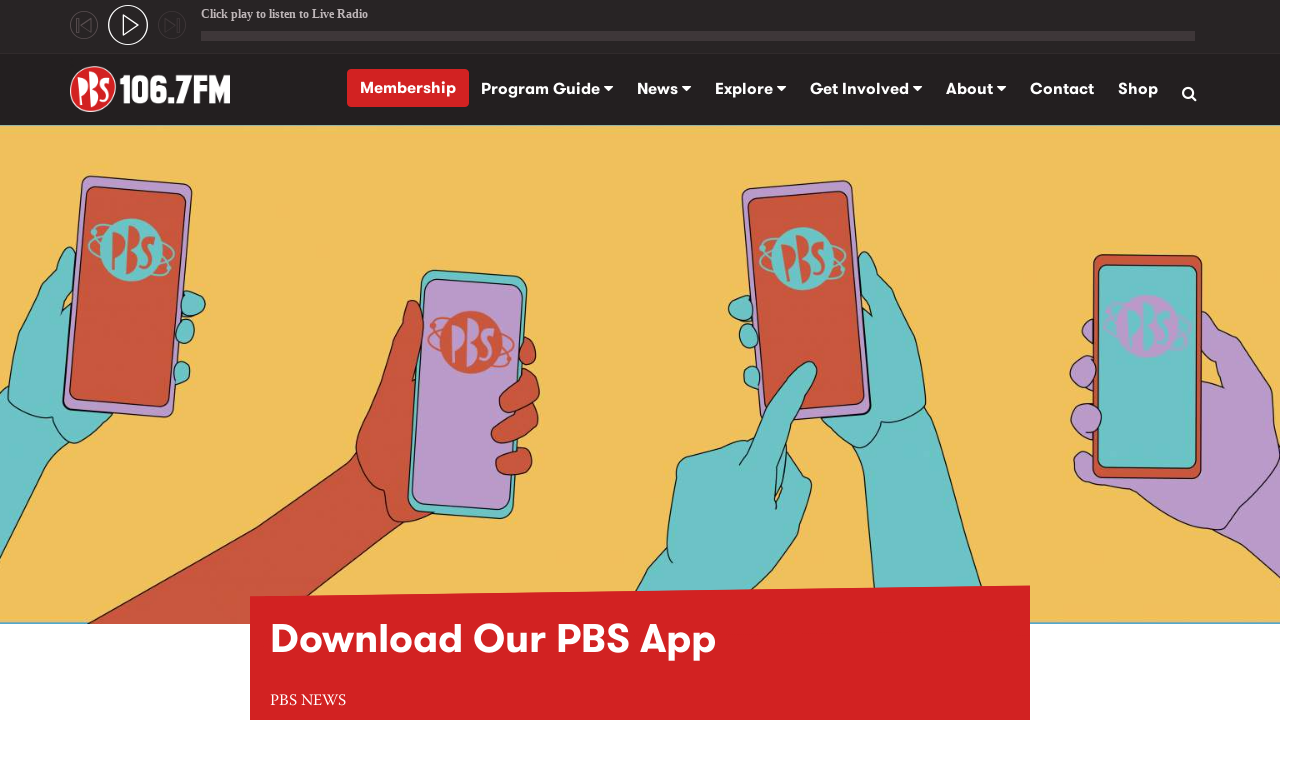

--- FILE ---
content_type: text/html; charset=utf-8
request_url: https://www.pbsfm.org.au/news/download-our-pbs-app
body_size: 21679
content:
<!DOCTYPE html>
<html xmlns="http://www.w3.org/1999/xhtml" xml:lang="en" version="XHTML+RDFa 1.0" dir="ltr"
  xmlns:content="http://purl.org/rss/1.0/modules/content/"
  xmlns:dc="http://purl.org/dc/terms/"
  xmlns:foaf="http://xmlns.com/foaf/0.1/"
  xmlns:rdfs="http://www.w3.org/2000/01/rdf-schema#"
  xmlns:sioc="http://rdfs.org/sioc/ns#"
  xmlns:sioct="http://rdfs.org/sioc/types#"
  xmlns:skos="http://www.w3.org/2004/02/skos/core#"
  xmlns:xsd="http://www.w3.org/2001/XMLSchema#">

<head profile="http://www.w3.org/1999/xhtml/vocab">
  <meta http-equiv="Content-Type" content="text/html; charset=utf-8" /><script type="text/javascript">(window.NREUM||(NREUM={})).init={ajax:{deny_list:["bam.nr-data.net"]},feature_flags:["soft_nav"]};(window.NREUM||(NREUM={})).loader_config={licenseKey:"NRJS-fce059aa65a1e8c3780",applicationID:"647644070",browserID:"647650092"};;/*! For license information please see nr-loader-rum-1.308.0.min.js.LICENSE.txt */
(()=>{var e,t,r={163:(e,t,r)=>{"use strict";r.d(t,{j:()=>E});var n=r(384),i=r(1741);var a=r(2555);r(860).K7.genericEvents;const s="experimental.resources",o="register",c=e=>{if(!e||"string"!=typeof e)return!1;try{document.createDocumentFragment().querySelector(e)}catch{return!1}return!0};var d=r(2614),u=r(944),l=r(8122);const f="[data-nr-mask]",g=e=>(0,l.a)(e,(()=>{const e={feature_flags:[],experimental:{allow_registered_children:!1,resources:!1},mask_selector:"*",block_selector:"[data-nr-block]",mask_input_options:{color:!1,date:!1,"datetime-local":!1,email:!1,month:!1,number:!1,range:!1,search:!1,tel:!1,text:!1,time:!1,url:!1,week:!1,textarea:!1,select:!1,password:!0}};return{ajax:{deny_list:void 0,block_internal:!0,enabled:!0,autoStart:!0},api:{get allow_registered_children(){return e.feature_flags.includes(o)||e.experimental.allow_registered_children},set allow_registered_children(t){e.experimental.allow_registered_children=t},duplicate_registered_data:!1},browser_consent_mode:{enabled:!1},distributed_tracing:{enabled:void 0,exclude_newrelic_header:void 0,cors_use_newrelic_header:void 0,cors_use_tracecontext_headers:void 0,allowed_origins:void 0},get feature_flags(){return e.feature_flags},set feature_flags(t){e.feature_flags=t},generic_events:{enabled:!0,autoStart:!0},harvest:{interval:30},jserrors:{enabled:!0,autoStart:!0},logging:{enabled:!0,autoStart:!0},metrics:{enabled:!0,autoStart:!0},obfuscate:void 0,page_action:{enabled:!0},page_view_event:{enabled:!0,autoStart:!0},page_view_timing:{enabled:!0,autoStart:!0},performance:{capture_marks:!1,capture_measures:!1,capture_detail:!0,resources:{get enabled(){return e.feature_flags.includes(s)||e.experimental.resources},set enabled(t){e.experimental.resources=t},asset_types:[],first_party_domains:[],ignore_newrelic:!0}},privacy:{cookies_enabled:!0},proxy:{assets:void 0,beacon:void 0},session:{expiresMs:d.wk,inactiveMs:d.BB},session_replay:{autoStart:!0,enabled:!1,preload:!1,sampling_rate:10,error_sampling_rate:100,collect_fonts:!1,inline_images:!1,fix_stylesheets:!0,mask_all_inputs:!0,get mask_text_selector(){return e.mask_selector},set mask_text_selector(t){c(t)?e.mask_selector="".concat(t,",").concat(f):""===t||null===t?e.mask_selector=f:(0,u.R)(5,t)},get block_class(){return"nr-block"},get ignore_class(){return"nr-ignore"},get mask_text_class(){return"nr-mask"},get block_selector(){return e.block_selector},set block_selector(t){c(t)?e.block_selector+=",".concat(t):""!==t&&(0,u.R)(6,t)},get mask_input_options(){return e.mask_input_options},set mask_input_options(t){t&&"object"==typeof t?e.mask_input_options={...t,password:!0}:(0,u.R)(7,t)}},session_trace:{enabled:!0,autoStart:!0},soft_navigations:{enabled:!0,autoStart:!0},spa:{enabled:!0,autoStart:!0},ssl:void 0,user_actions:{enabled:!0,elementAttributes:["id","className","tagName","type"]}}})());var p=r(6154),m=r(9324);let h=0;const v={buildEnv:m.F3,distMethod:m.Xs,version:m.xv,originTime:p.WN},b={consented:!1},y={appMetadata:{},get consented(){return this.session?.state?.consent||b.consented},set consented(e){b.consented=e},customTransaction:void 0,denyList:void 0,disabled:!1,harvester:void 0,isolatedBacklog:!1,isRecording:!1,loaderType:void 0,maxBytes:3e4,obfuscator:void 0,onerror:void 0,ptid:void 0,releaseIds:{},session:void 0,timeKeeper:void 0,registeredEntities:[],jsAttributesMetadata:{bytes:0},get harvestCount(){return++h}},_=e=>{const t=(0,l.a)(e,y),r=Object.keys(v).reduce((e,t)=>(e[t]={value:v[t],writable:!1,configurable:!0,enumerable:!0},e),{});return Object.defineProperties(t,r)};var w=r(5701);const x=e=>{const t=e.startsWith("http");e+="/",r.p=t?e:"https://"+e};var R=r(7836),k=r(3241);const A={accountID:void 0,trustKey:void 0,agentID:void 0,licenseKey:void 0,applicationID:void 0,xpid:void 0},S=e=>(0,l.a)(e,A),T=new Set;function E(e,t={},r,s){let{init:o,info:c,loader_config:d,runtime:u={},exposed:l=!0}=t;if(!c){const e=(0,n.pV)();o=e.init,c=e.info,d=e.loader_config}e.init=g(o||{}),e.loader_config=S(d||{}),c.jsAttributes??={},p.bv&&(c.jsAttributes.isWorker=!0),e.info=(0,a.D)(c);const f=e.init,m=[c.beacon,c.errorBeacon];T.has(e.agentIdentifier)||(f.proxy.assets&&(x(f.proxy.assets),m.push(f.proxy.assets)),f.proxy.beacon&&m.push(f.proxy.beacon),e.beacons=[...m],function(e){const t=(0,n.pV)();Object.getOwnPropertyNames(i.W.prototype).forEach(r=>{const n=i.W.prototype[r];if("function"!=typeof n||"constructor"===n)return;let a=t[r];e[r]&&!1!==e.exposed&&"micro-agent"!==e.runtime?.loaderType&&(t[r]=(...t)=>{const n=e[r](...t);return a?a(...t):n})})}(e),(0,n.US)("activatedFeatures",w.B)),u.denyList=[...f.ajax.deny_list||[],...f.ajax.block_internal?m:[]],u.ptid=e.agentIdentifier,u.loaderType=r,e.runtime=_(u),T.has(e.agentIdentifier)||(e.ee=R.ee.get(e.agentIdentifier),e.exposed=l,(0,k.W)({agentIdentifier:e.agentIdentifier,drained:!!w.B?.[e.agentIdentifier],type:"lifecycle",name:"initialize",feature:void 0,data:e.config})),T.add(e.agentIdentifier)}},384:(e,t,r)=>{"use strict";r.d(t,{NT:()=>s,US:()=>u,Zm:()=>o,bQ:()=>d,dV:()=>c,pV:()=>l});var n=r(6154),i=r(1863),a=r(1910);const s={beacon:"bam.nr-data.net",errorBeacon:"bam.nr-data.net"};function o(){return n.gm.NREUM||(n.gm.NREUM={}),void 0===n.gm.newrelic&&(n.gm.newrelic=n.gm.NREUM),n.gm.NREUM}function c(){let e=o();return e.o||(e.o={ST:n.gm.setTimeout,SI:n.gm.setImmediate||n.gm.setInterval,CT:n.gm.clearTimeout,XHR:n.gm.XMLHttpRequest,REQ:n.gm.Request,EV:n.gm.Event,PR:n.gm.Promise,MO:n.gm.MutationObserver,FETCH:n.gm.fetch,WS:n.gm.WebSocket},(0,a.i)(...Object.values(e.o))),e}function d(e,t){let r=o();r.initializedAgents??={},t.initializedAt={ms:(0,i.t)(),date:new Date},r.initializedAgents[e]=t}function u(e,t){o()[e]=t}function l(){return function(){let e=o();const t=e.info||{};e.info={beacon:s.beacon,errorBeacon:s.errorBeacon,...t}}(),function(){let e=o();const t=e.init||{};e.init={...t}}(),c(),function(){let e=o();const t=e.loader_config||{};e.loader_config={...t}}(),o()}},782:(e,t,r)=>{"use strict";r.d(t,{T:()=>n});const n=r(860).K7.pageViewTiming},860:(e,t,r)=>{"use strict";r.d(t,{$J:()=>u,K7:()=>c,P3:()=>d,XX:()=>i,Yy:()=>o,df:()=>a,qY:()=>n,v4:()=>s});const n="events",i="jserrors",a="browser/blobs",s="rum",o="browser/logs",c={ajax:"ajax",genericEvents:"generic_events",jserrors:i,logging:"logging",metrics:"metrics",pageAction:"page_action",pageViewEvent:"page_view_event",pageViewTiming:"page_view_timing",sessionReplay:"session_replay",sessionTrace:"session_trace",softNav:"soft_navigations",spa:"spa"},d={[c.pageViewEvent]:1,[c.pageViewTiming]:2,[c.metrics]:3,[c.jserrors]:4,[c.spa]:5,[c.ajax]:6,[c.sessionTrace]:7,[c.softNav]:8,[c.sessionReplay]:9,[c.logging]:10,[c.genericEvents]:11},u={[c.pageViewEvent]:s,[c.pageViewTiming]:n,[c.ajax]:n,[c.spa]:n,[c.softNav]:n,[c.metrics]:i,[c.jserrors]:i,[c.sessionTrace]:a,[c.sessionReplay]:a,[c.logging]:o,[c.genericEvents]:"ins"}},944:(e,t,r)=>{"use strict";r.d(t,{R:()=>i});var n=r(3241);function i(e,t){"function"==typeof console.debug&&(console.debug("New Relic Warning: https://github.com/newrelic/newrelic-browser-agent/blob/main/docs/warning-codes.md#".concat(e),t),(0,n.W)({agentIdentifier:null,drained:null,type:"data",name:"warn",feature:"warn",data:{code:e,secondary:t}}))}},1687:(e,t,r)=>{"use strict";r.d(t,{Ak:()=>d,Ze:()=>f,x3:()=>u});var n=r(3241),i=r(7836),a=r(3606),s=r(860),o=r(2646);const c={};function d(e,t){const r={staged:!1,priority:s.P3[t]||0};l(e),c[e].get(t)||c[e].set(t,r)}function u(e,t){e&&c[e]&&(c[e].get(t)&&c[e].delete(t),p(e,t,!1),c[e].size&&g(e))}function l(e){if(!e)throw new Error("agentIdentifier required");c[e]||(c[e]=new Map)}function f(e="",t="feature",r=!1){if(l(e),!e||!c[e].get(t)||r)return p(e,t);c[e].get(t).staged=!0,g(e)}function g(e){const t=Array.from(c[e]);t.every(([e,t])=>t.staged)&&(t.sort((e,t)=>e[1].priority-t[1].priority),t.forEach(([t])=>{c[e].delete(t),p(e,t)}))}function p(e,t,r=!0){const s=e?i.ee.get(e):i.ee,c=a.i.handlers;if(!s.aborted&&s.backlog&&c){if((0,n.W)({agentIdentifier:e,type:"lifecycle",name:"drain",feature:t}),r){const e=s.backlog[t],r=c[t];if(r){for(let t=0;e&&t<e.length;++t)m(e[t],r);Object.entries(r).forEach(([e,t])=>{Object.values(t||{}).forEach(t=>{t[0]?.on&&t[0]?.context()instanceof o.y&&t[0].on(e,t[1])})})}}s.isolatedBacklog||delete c[t],s.backlog[t]=null,s.emit("drain-"+t,[])}}function m(e,t){var r=e[1];Object.values(t[r]||{}).forEach(t=>{var r=e[0];if(t[0]===r){var n=t[1],i=e[3],a=e[2];n.apply(i,a)}})}},1738:(e,t,r)=>{"use strict";r.d(t,{U:()=>g,Y:()=>f});var n=r(3241),i=r(9908),a=r(1863),s=r(944),o=r(5701),c=r(3969),d=r(8362),u=r(860),l=r(4261);function f(e,t,r,a){const f=a||r;!f||f[e]&&f[e]!==d.d.prototype[e]||(f[e]=function(){(0,i.p)(c.xV,["API/"+e+"/called"],void 0,u.K7.metrics,r.ee),(0,n.W)({agentIdentifier:r.agentIdentifier,drained:!!o.B?.[r.agentIdentifier],type:"data",name:"api",feature:l.Pl+e,data:{}});try{return t.apply(this,arguments)}catch(e){(0,s.R)(23,e)}})}function g(e,t,r,n,s){const o=e.info;null===r?delete o.jsAttributes[t]:o.jsAttributes[t]=r,(s||null===r)&&(0,i.p)(l.Pl+n,[(0,a.t)(),t,r],void 0,"session",e.ee)}},1741:(e,t,r)=>{"use strict";r.d(t,{W:()=>a});var n=r(944),i=r(4261);class a{#e(e,...t){if(this[e]!==a.prototype[e])return this[e](...t);(0,n.R)(35,e)}addPageAction(e,t){return this.#e(i.hG,e,t)}register(e){return this.#e(i.eY,e)}recordCustomEvent(e,t){return this.#e(i.fF,e,t)}setPageViewName(e,t){return this.#e(i.Fw,e,t)}setCustomAttribute(e,t,r){return this.#e(i.cD,e,t,r)}noticeError(e,t){return this.#e(i.o5,e,t)}setUserId(e,t=!1){return this.#e(i.Dl,e,t)}setApplicationVersion(e){return this.#e(i.nb,e)}setErrorHandler(e){return this.#e(i.bt,e)}addRelease(e,t){return this.#e(i.k6,e,t)}log(e,t){return this.#e(i.$9,e,t)}start(){return this.#e(i.d3)}finished(e){return this.#e(i.BL,e)}recordReplay(){return this.#e(i.CH)}pauseReplay(){return this.#e(i.Tb)}addToTrace(e){return this.#e(i.U2,e)}setCurrentRouteName(e){return this.#e(i.PA,e)}interaction(e){return this.#e(i.dT,e)}wrapLogger(e,t,r){return this.#e(i.Wb,e,t,r)}measure(e,t){return this.#e(i.V1,e,t)}consent(e){return this.#e(i.Pv,e)}}},1863:(e,t,r)=>{"use strict";function n(){return Math.floor(performance.now())}r.d(t,{t:()=>n})},1910:(e,t,r)=>{"use strict";r.d(t,{i:()=>a});var n=r(944);const i=new Map;function a(...e){return e.every(e=>{if(i.has(e))return i.get(e);const t="function"==typeof e?e.toString():"",r=t.includes("[native code]"),a=t.includes("nrWrapper");return r||a||(0,n.R)(64,e?.name||t),i.set(e,r),r})}},2555:(e,t,r)=>{"use strict";r.d(t,{D:()=>o,f:()=>s});var n=r(384),i=r(8122);const a={beacon:n.NT.beacon,errorBeacon:n.NT.errorBeacon,licenseKey:void 0,applicationID:void 0,sa:void 0,queueTime:void 0,applicationTime:void 0,ttGuid:void 0,user:void 0,account:void 0,product:void 0,extra:void 0,jsAttributes:{},userAttributes:void 0,atts:void 0,transactionName:void 0,tNamePlain:void 0};function s(e){try{return!!e.licenseKey&&!!e.errorBeacon&&!!e.applicationID}catch(e){return!1}}const o=e=>(0,i.a)(e,a)},2614:(e,t,r)=>{"use strict";r.d(t,{BB:()=>s,H3:()=>n,g:()=>d,iL:()=>c,tS:()=>o,uh:()=>i,wk:()=>a});const n="NRBA",i="SESSION",a=144e5,s=18e5,o={STARTED:"session-started",PAUSE:"session-pause",RESET:"session-reset",RESUME:"session-resume",UPDATE:"session-update"},c={SAME_TAB:"same-tab",CROSS_TAB:"cross-tab"},d={OFF:0,FULL:1,ERROR:2}},2646:(e,t,r)=>{"use strict";r.d(t,{y:()=>n});class n{constructor(e){this.contextId=e}}},2843:(e,t,r)=>{"use strict";r.d(t,{G:()=>a,u:()=>i});var n=r(3878);function i(e,t=!1,r,i){(0,n.DD)("visibilitychange",function(){if(t)return void("hidden"===document.visibilityState&&e());e(document.visibilityState)},r,i)}function a(e,t,r){(0,n.sp)("pagehide",e,t,r)}},3241:(e,t,r)=>{"use strict";r.d(t,{W:()=>a});var n=r(6154);const i="newrelic";function a(e={}){try{n.gm.dispatchEvent(new CustomEvent(i,{detail:e}))}catch(e){}}},3606:(e,t,r)=>{"use strict";r.d(t,{i:()=>a});var n=r(9908);a.on=s;var i=a.handlers={};function a(e,t,r,a){s(a||n.d,i,e,t,r)}function s(e,t,r,i,a){a||(a="feature"),e||(e=n.d);var s=t[a]=t[a]||{};(s[r]=s[r]||[]).push([e,i])}},3878:(e,t,r)=>{"use strict";function n(e,t){return{capture:e,passive:!1,signal:t}}function i(e,t,r=!1,i){window.addEventListener(e,t,n(r,i))}function a(e,t,r=!1,i){document.addEventListener(e,t,n(r,i))}r.d(t,{DD:()=>a,jT:()=>n,sp:()=>i})},3969:(e,t,r)=>{"use strict";r.d(t,{TZ:()=>n,XG:()=>o,rs:()=>i,xV:()=>s,z_:()=>a});const n=r(860).K7.metrics,i="sm",a="cm",s="storeSupportabilityMetrics",o="storeEventMetrics"},4234:(e,t,r)=>{"use strict";r.d(t,{W:()=>a});var n=r(7836),i=r(1687);class a{constructor(e,t){this.agentIdentifier=e,this.ee=n.ee.get(e),this.featureName=t,this.blocked=!1}deregisterDrain(){(0,i.x3)(this.agentIdentifier,this.featureName)}}},4261:(e,t,r)=>{"use strict";r.d(t,{$9:()=>d,BL:()=>o,CH:()=>g,Dl:()=>_,Fw:()=>y,PA:()=>h,Pl:()=>n,Pv:()=>k,Tb:()=>l,U2:()=>a,V1:()=>R,Wb:()=>x,bt:()=>b,cD:()=>v,d3:()=>w,dT:()=>c,eY:()=>p,fF:()=>f,hG:()=>i,k6:()=>s,nb:()=>m,o5:()=>u});const n="api-",i="addPageAction",a="addToTrace",s="addRelease",o="finished",c="interaction",d="log",u="noticeError",l="pauseReplay",f="recordCustomEvent",g="recordReplay",p="register",m="setApplicationVersion",h="setCurrentRouteName",v="setCustomAttribute",b="setErrorHandler",y="setPageViewName",_="setUserId",w="start",x="wrapLogger",R="measure",k="consent"},5289:(e,t,r)=>{"use strict";r.d(t,{GG:()=>s,Qr:()=>c,sB:()=>o});var n=r(3878),i=r(6389);function a(){return"undefined"==typeof document||"complete"===document.readyState}function s(e,t){if(a())return e();const r=(0,i.J)(e),s=setInterval(()=>{a()&&(clearInterval(s),r())},500);(0,n.sp)("load",r,t)}function o(e){if(a())return e();(0,n.DD)("DOMContentLoaded",e)}function c(e){if(a())return e();(0,n.sp)("popstate",e)}},5607:(e,t,r)=>{"use strict";r.d(t,{W:()=>n});const n=(0,r(9566).bz)()},5701:(e,t,r)=>{"use strict";r.d(t,{B:()=>a,t:()=>s});var n=r(3241);const i=new Set,a={};function s(e,t){const r=t.agentIdentifier;a[r]??={},e&&"object"==typeof e&&(i.has(r)||(t.ee.emit("rumresp",[e]),a[r]=e,i.add(r),(0,n.W)({agentIdentifier:r,loaded:!0,drained:!0,type:"lifecycle",name:"load",feature:void 0,data:e})))}},6154:(e,t,r)=>{"use strict";r.d(t,{OF:()=>c,RI:()=>i,WN:()=>u,bv:()=>a,eN:()=>l,gm:()=>s,mw:()=>o,sb:()=>d});var n=r(1863);const i="undefined"!=typeof window&&!!window.document,a="undefined"!=typeof WorkerGlobalScope&&("undefined"!=typeof self&&self instanceof WorkerGlobalScope&&self.navigator instanceof WorkerNavigator||"undefined"!=typeof globalThis&&globalThis instanceof WorkerGlobalScope&&globalThis.navigator instanceof WorkerNavigator),s=i?window:"undefined"!=typeof WorkerGlobalScope&&("undefined"!=typeof self&&self instanceof WorkerGlobalScope&&self||"undefined"!=typeof globalThis&&globalThis instanceof WorkerGlobalScope&&globalThis),o=Boolean("hidden"===s?.document?.visibilityState),c=/iPad|iPhone|iPod/.test(s.navigator?.userAgent),d=c&&"undefined"==typeof SharedWorker,u=((()=>{const e=s.navigator?.userAgent?.match(/Firefox[/\s](\d+\.\d+)/);Array.isArray(e)&&e.length>=2&&e[1]})(),Date.now()-(0,n.t)()),l=()=>"undefined"!=typeof PerformanceNavigationTiming&&s?.performance?.getEntriesByType("navigation")?.[0]?.responseStart},6389:(e,t,r)=>{"use strict";function n(e,t=500,r={}){const n=r?.leading||!1;let i;return(...r)=>{n&&void 0===i&&(e.apply(this,r),i=setTimeout(()=>{i=clearTimeout(i)},t)),n||(clearTimeout(i),i=setTimeout(()=>{e.apply(this,r)},t))}}function i(e){let t=!1;return(...r)=>{t||(t=!0,e.apply(this,r))}}r.d(t,{J:()=>i,s:()=>n})},6630:(e,t,r)=>{"use strict";r.d(t,{T:()=>n});const n=r(860).K7.pageViewEvent},7699:(e,t,r)=>{"use strict";r.d(t,{It:()=>a,KC:()=>o,No:()=>i,qh:()=>s});var n=r(860);const i=16e3,a=1e6,s="SESSION_ERROR",o={[n.K7.logging]:!0,[n.K7.genericEvents]:!1,[n.K7.jserrors]:!1,[n.K7.ajax]:!1}},7836:(e,t,r)=>{"use strict";r.d(t,{P:()=>o,ee:()=>c});var n=r(384),i=r(8990),a=r(2646),s=r(5607);const o="nr@context:".concat(s.W),c=function e(t,r){var n={},s={},u={},l=!1;try{l=16===r.length&&d.initializedAgents?.[r]?.runtime.isolatedBacklog}catch(e){}var f={on:p,addEventListener:p,removeEventListener:function(e,t){var r=n[e];if(!r)return;for(var i=0;i<r.length;i++)r[i]===t&&r.splice(i,1)},emit:function(e,r,n,i,a){!1!==a&&(a=!0);if(c.aborted&&!i)return;t&&a&&t.emit(e,r,n);var o=g(n);m(e).forEach(e=>{e.apply(o,r)});var d=v()[s[e]];d&&d.push([f,e,r,o]);return o},get:h,listeners:m,context:g,buffer:function(e,t){const r=v();if(t=t||"feature",f.aborted)return;Object.entries(e||{}).forEach(([e,n])=>{s[n]=t,t in r||(r[t]=[])})},abort:function(){f._aborted=!0,Object.keys(f.backlog).forEach(e=>{delete f.backlog[e]})},isBuffering:function(e){return!!v()[s[e]]},debugId:r,backlog:l?{}:t&&"object"==typeof t.backlog?t.backlog:{},isolatedBacklog:l};return Object.defineProperty(f,"aborted",{get:()=>{let e=f._aborted||!1;return e||(t&&(e=t.aborted),e)}}),f;function g(e){return e&&e instanceof a.y?e:e?(0,i.I)(e,o,()=>new a.y(o)):new a.y(o)}function p(e,t){n[e]=m(e).concat(t)}function m(e){return n[e]||[]}function h(t){return u[t]=u[t]||e(f,t)}function v(){return f.backlog}}(void 0,"globalEE"),d=(0,n.Zm)();d.ee||(d.ee=c)},8122:(e,t,r)=>{"use strict";r.d(t,{a:()=>i});var n=r(944);function i(e,t){try{if(!e||"object"!=typeof e)return(0,n.R)(3);if(!t||"object"!=typeof t)return(0,n.R)(4);const r=Object.create(Object.getPrototypeOf(t),Object.getOwnPropertyDescriptors(t)),a=0===Object.keys(r).length?e:r;for(let s in a)if(void 0!==e[s])try{if(null===e[s]){r[s]=null;continue}Array.isArray(e[s])&&Array.isArray(t[s])?r[s]=Array.from(new Set([...e[s],...t[s]])):"object"==typeof e[s]&&"object"==typeof t[s]?r[s]=i(e[s],t[s]):r[s]=e[s]}catch(e){r[s]||(0,n.R)(1,e)}return r}catch(e){(0,n.R)(2,e)}}},8362:(e,t,r)=>{"use strict";r.d(t,{d:()=>a});var n=r(9566),i=r(1741);class a extends i.W{agentIdentifier=(0,n.LA)(16)}},8374:(e,t,r)=>{r.nc=(()=>{try{return document?.currentScript?.nonce}catch(e){}return""})()},8990:(e,t,r)=>{"use strict";r.d(t,{I:()=>i});var n=Object.prototype.hasOwnProperty;function i(e,t,r){if(n.call(e,t))return e[t];var i=r();if(Object.defineProperty&&Object.keys)try{return Object.defineProperty(e,t,{value:i,writable:!0,enumerable:!1}),i}catch(e){}return e[t]=i,i}},9324:(e,t,r)=>{"use strict";r.d(t,{F3:()=>i,Xs:()=>a,xv:()=>n});const n="1.308.0",i="PROD",a="CDN"},9566:(e,t,r)=>{"use strict";r.d(t,{LA:()=>o,bz:()=>s});var n=r(6154);const i="xxxxxxxx-xxxx-4xxx-yxxx-xxxxxxxxxxxx";function a(e,t){return e?15&e[t]:16*Math.random()|0}function s(){const e=n.gm?.crypto||n.gm?.msCrypto;let t,r=0;return e&&e.getRandomValues&&(t=e.getRandomValues(new Uint8Array(30))),i.split("").map(e=>"x"===e?a(t,r++).toString(16):"y"===e?(3&a()|8).toString(16):e).join("")}function o(e){const t=n.gm?.crypto||n.gm?.msCrypto;let r,i=0;t&&t.getRandomValues&&(r=t.getRandomValues(new Uint8Array(e)));const s=[];for(var o=0;o<e;o++)s.push(a(r,i++).toString(16));return s.join("")}},9908:(e,t,r)=>{"use strict";r.d(t,{d:()=>n,p:()=>i});var n=r(7836).ee.get("handle");function i(e,t,r,i,a){a?(a.buffer([e],i),a.emit(e,t,r)):(n.buffer([e],i),n.emit(e,t,r))}}},n={};function i(e){var t=n[e];if(void 0!==t)return t.exports;var a=n[e]={exports:{}};return r[e](a,a.exports,i),a.exports}i.m=r,i.d=(e,t)=>{for(var r in t)i.o(t,r)&&!i.o(e,r)&&Object.defineProperty(e,r,{enumerable:!0,get:t[r]})},i.f={},i.e=e=>Promise.all(Object.keys(i.f).reduce((t,r)=>(i.f[r](e,t),t),[])),i.u=e=>"nr-rum-1.308.0.min.js",i.o=(e,t)=>Object.prototype.hasOwnProperty.call(e,t),e={},t="NRBA-1.308.0.PROD:",i.l=(r,n,a,s)=>{if(e[r])e[r].push(n);else{var o,c;if(void 0!==a)for(var d=document.getElementsByTagName("script"),u=0;u<d.length;u++){var l=d[u];if(l.getAttribute("src")==r||l.getAttribute("data-webpack")==t+a){o=l;break}}if(!o){c=!0;var f={296:"sha512-+MIMDsOcckGXa1EdWHqFNv7P+JUkd5kQwCBr3KE6uCvnsBNUrdSt4a/3/L4j4TxtnaMNjHpza2/erNQbpacJQA=="};(o=document.createElement("script")).charset="utf-8",i.nc&&o.setAttribute("nonce",i.nc),o.setAttribute("data-webpack",t+a),o.src=r,0!==o.src.indexOf(window.location.origin+"/")&&(o.crossOrigin="anonymous"),f[s]&&(o.integrity=f[s])}e[r]=[n];var g=(t,n)=>{o.onerror=o.onload=null,clearTimeout(p);var i=e[r];if(delete e[r],o.parentNode&&o.parentNode.removeChild(o),i&&i.forEach(e=>e(n)),t)return t(n)},p=setTimeout(g.bind(null,void 0,{type:"timeout",target:o}),12e4);o.onerror=g.bind(null,o.onerror),o.onload=g.bind(null,o.onload),c&&document.head.appendChild(o)}},i.r=e=>{"undefined"!=typeof Symbol&&Symbol.toStringTag&&Object.defineProperty(e,Symbol.toStringTag,{value:"Module"}),Object.defineProperty(e,"__esModule",{value:!0})},i.p="https://js-agent.newrelic.com/",(()=>{var e={374:0,840:0};i.f.j=(t,r)=>{var n=i.o(e,t)?e[t]:void 0;if(0!==n)if(n)r.push(n[2]);else{var a=new Promise((r,i)=>n=e[t]=[r,i]);r.push(n[2]=a);var s=i.p+i.u(t),o=new Error;i.l(s,r=>{if(i.o(e,t)&&(0!==(n=e[t])&&(e[t]=void 0),n)){var a=r&&("load"===r.type?"missing":r.type),s=r&&r.target&&r.target.src;o.message="Loading chunk "+t+" failed: ("+a+": "+s+")",o.name="ChunkLoadError",o.type=a,o.request=s,n[1](o)}},"chunk-"+t,t)}};var t=(t,r)=>{var n,a,[s,o,c]=r,d=0;if(s.some(t=>0!==e[t])){for(n in o)i.o(o,n)&&(i.m[n]=o[n]);if(c)c(i)}for(t&&t(r);d<s.length;d++)a=s[d],i.o(e,a)&&e[a]&&e[a][0](),e[a]=0},r=self["webpackChunk:NRBA-1.308.0.PROD"]=self["webpackChunk:NRBA-1.308.0.PROD"]||[];r.forEach(t.bind(null,0)),r.push=t.bind(null,r.push.bind(r))})(),(()=>{"use strict";i(8374);var e=i(8362),t=i(860);const r=Object.values(t.K7);var n=i(163);var a=i(9908),s=i(1863),o=i(4261),c=i(1738);var d=i(1687),u=i(4234),l=i(5289),f=i(6154),g=i(944),p=i(384);const m=e=>f.RI&&!0===e?.privacy.cookies_enabled;function h(e){return!!(0,p.dV)().o.MO&&m(e)&&!0===e?.session_trace.enabled}var v=i(6389),b=i(7699);class y extends u.W{constructor(e,t){super(e.agentIdentifier,t),this.agentRef=e,this.abortHandler=void 0,this.featAggregate=void 0,this.loadedSuccessfully=void 0,this.onAggregateImported=new Promise(e=>{this.loadedSuccessfully=e}),this.deferred=Promise.resolve(),!1===e.init[this.featureName].autoStart?this.deferred=new Promise((t,r)=>{this.ee.on("manual-start-all",(0,v.J)(()=>{(0,d.Ak)(e.agentIdentifier,this.featureName),t()}))}):(0,d.Ak)(e.agentIdentifier,t)}importAggregator(e,t,r={}){if(this.featAggregate)return;const n=async()=>{let n;await this.deferred;try{if(m(e.init)){const{setupAgentSession:t}=await i.e(296).then(i.bind(i,3305));n=t(e)}}catch(e){(0,g.R)(20,e),this.ee.emit("internal-error",[e]),(0,a.p)(b.qh,[e],void 0,this.featureName,this.ee)}try{if(!this.#t(this.featureName,n,e.init))return(0,d.Ze)(this.agentIdentifier,this.featureName),void this.loadedSuccessfully(!1);const{Aggregate:i}=await t();this.featAggregate=new i(e,r),e.runtime.harvester.initializedAggregates.push(this.featAggregate),this.loadedSuccessfully(!0)}catch(e){(0,g.R)(34,e),this.abortHandler?.(),(0,d.Ze)(this.agentIdentifier,this.featureName,!0),this.loadedSuccessfully(!1),this.ee&&this.ee.abort()}};f.RI?(0,l.GG)(()=>n(),!0):n()}#t(e,r,n){if(this.blocked)return!1;switch(e){case t.K7.sessionReplay:return h(n)&&!!r;case t.K7.sessionTrace:return!!r;default:return!0}}}var _=i(6630),w=i(2614),x=i(3241);class R extends y{static featureName=_.T;constructor(e){var t;super(e,_.T),this.setupInspectionEvents(e.agentIdentifier),t=e,(0,c.Y)(o.Fw,function(e,r){"string"==typeof e&&("/"!==e.charAt(0)&&(e="/"+e),t.runtime.customTransaction=(r||"http://custom.transaction")+e,(0,a.p)(o.Pl+o.Fw,[(0,s.t)()],void 0,void 0,t.ee))},t),this.importAggregator(e,()=>i.e(296).then(i.bind(i,3943)))}setupInspectionEvents(e){const t=(t,r)=>{t&&(0,x.W)({agentIdentifier:e,timeStamp:t.timeStamp,loaded:"complete"===t.target.readyState,type:"window",name:r,data:t.target.location+""})};(0,l.sB)(e=>{t(e,"DOMContentLoaded")}),(0,l.GG)(e=>{t(e,"load")}),(0,l.Qr)(e=>{t(e,"navigate")}),this.ee.on(w.tS.UPDATE,(t,r)=>{(0,x.W)({agentIdentifier:e,type:"lifecycle",name:"session",data:r})})}}class k extends e.d{constructor(e){var t;(super(),f.gm)?(this.features={},(0,p.bQ)(this.agentIdentifier,this),this.desiredFeatures=new Set(e.features||[]),this.desiredFeatures.add(R),(0,n.j)(this,e,e.loaderType||"agent"),t=this,(0,c.Y)(o.cD,function(e,r,n=!1){if("string"==typeof e){if(["string","number","boolean"].includes(typeof r)||null===r)return(0,c.U)(t,e,r,o.cD,n);(0,g.R)(40,typeof r)}else(0,g.R)(39,typeof e)},t),function(e){(0,c.Y)(o.Dl,function(t,r=!1){if("string"!=typeof t&&null!==t)return void(0,g.R)(41,typeof t);const n=e.info.jsAttributes["enduser.id"];r&&null!=n&&n!==t?(0,a.p)(o.Pl+"setUserIdAndResetSession",[t],void 0,"session",e.ee):(0,c.U)(e,"enduser.id",t,o.Dl,!0)},e)}(this),function(e){(0,c.Y)(o.nb,function(t){if("string"==typeof t||null===t)return(0,c.U)(e,"application.version",t,o.nb,!1);(0,g.R)(42,typeof t)},e)}(this),function(e){(0,c.Y)(o.d3,function(){e.ee.emit("manual-start-all")},e)}(this),function(e){(0,c.Y)(o.Pv,function(t=!0){if("boolean"==typeof t){if((0,a.p)(o.Pl+o.Pv,[t],void 0,"session",e.ee),e.runtime.consented=t,t){const t=e.features.page_view_event;t.onAggregateImported.then(e=>{const r=t.featAggregate;e&&!r.sentRum&&r.sendRum()})}}else(0,g.R)(65,typeof t)},e)}(this),this.run()):(0,g.R)(21)}get config(){return{info:this.info,init:this.init,loader_config:this.loader_config,runtime:this.runtime}}get api(){return this}run(){try{const e=function(e){const t={};return r.forEach(r=>{t[r]=!!e[r]?.enabled}),t}(this.init),n=[...this.desiredFeatures];n.sort((e,r)=>t.P3[e.featureName]-t.P3[r.featureName]),n.forEach(r=>{if(!e[r.featureName]&&r.featureName!==t.K7.pageViewEvent)return;if(r.featureName===t.K7.spa)return void(0,g.R)(67);const n=function(e){switch(e){case t.K7.ajax:return[t.K7.jserrors];case t.K7.sessionTrace:return[t.K7.ajax,t.K7.pageViewEvent];case t.K7.sessionReplay:return[t.K7.sessionTrace];case t.K7.pageViewTiming:return[t.K7.pageViewEvent];default:return[]}}(r.featureName).filter(e=>!(e in this.features));n.length>0&&(0,g.R)(36,{targetFeature:r.featureName,missingDependencies:n}),this.features[r.featureName]=new r(this)})}catch(e){(0,g.R)(22,e);for(const e in this.features)this.features[e].abortHandler?.();const t=(0,p.Zm)();delete t.initializedAgents[this.agentIdentifier]?.features,delete this.sharedAggregator;return t.ee.get(this.agentIdentifier).abort(),!1}}}var A=i(2843),S=i(782);class T extends y{static featureName=S.T;constructor(e){super(e,S.T),f.RI&&((0,A.u)(()=>(0,a.p)("docHidden",[(0,s.t)()],void 0,S.T,this.ee),!0),(0,A.G)(()=>(0,a.p)("winPagehide",[(0,s.t)()],void 0,S.T,this.ee)),this.importAggregator(e,()=>i.e(296).then(i.bind(i,2117))))}}var E=i(3969);class I extends y{static featureName=E.TZ;constructor(e){super(e,E.TZ),f.RI&&document.addEventListener("securitypolicyviolation",e=>{(0,a.p)(E.xV,["Generic/CSPViolation/Detected"],void 0,this.featureName,this.ee)}),this.importAggregator(e,()=>i.e(296).then(i.bind(i,9623)))}}new k({features:[R,T,I],loaderType:"lite"})})()})();</script>
<link rel="shortcut icon" href="https://www.pbsfm.org.au/sites/all/themes/custom/pbs/favicon.ico" type="image/vnd.microsoft.icon" />
<meta name="viewport" content="width=device-width, initial-scale=1.0" />
<meta name="description" content="pbsapp2021_facebookbanner_820x312.jpg  Do you have the latest version of our fabulous PBS app?The update has some important changes that ensure you&#039;ll be listening to us with ease! Download the updated app for iPhone and iPad for free via the App Store or get the PBS Android app here.While PBS loves being at 106.7 on the FM dial, and we love the crystal clear signal of" />
<meta name="generator" content="Drupal 7 (https://www.drupal.org)" />
<link rel="canonical" href="https://www.pbsfm.org.au/news/download-our-pbs-app" />
<link rel="shortlink" href="https://www.pbsfm.org.au/node/103818" />
<meta property="og:site_name" content="PBS FM" />
<meta property="og:type" content="article" />
<meta property="og:url" content="https://www.pbsfm.org.au/news/download-our-pbs-app" />
<meta property="og:title" content="Download Our PBS App" />
<meta property="og:description" content="pbsapp2021_facebookbanner_820x312.jpg  Do you have the latest version of our fabulous PBS app?The update has some important changes that ensure you&#039;ll be listening to us with ease! Download the updated app for iPhone and iPad for free via the App Store or get the PBS Android app here.While PBS loves being at 106.7 on the FM dial, and we love the crystal clear signal of Digital, we also love letting listeners decide when and where they want to listen." />
<meta property="og:updated_time" content="2022-03-31T10:22:15+11:00" />
<meta property="og:image" content="https://www.pbsfm.org.au/sites/default/files/background/pbsapp2021_web-header_1500x500.jpg" />
<meta property="og:image:secure_url" content="https://www.pbsfm.org.au/sites/default/files/background/pbsapp2021_web-header_1500x500.jpg" />
<meta name="twitter:card" content="summary" />
<meta name="twitter:url" content="https://www.pbsfm.org.au/news/download-our-pbs-app" />
<meta name="twitter:title" content="Download Our PBS App" />
<meta name="twitter:description" content="pbsapp2021_facebookbanner_820x312.jpg  Do you have the latest version of our fabulous PBS app?The update has some important changes that ensure you&#039;ll be listening to us with ease! Download the" />
<meta property="article:published_time" content="2022-03-02T09:35:03+11:00" />
<meta property="article:modified_time" content="2022-03-31T10:22:15+11:00" />
  <title>Download Our PBS App | PBS FM</title>
  <link type="text/css" rel="stylesheet" href="https://www.pbsfm.org.au/sites/default/files/css/css_aakfV-mnkAUxALYMs1LpRKkFXCF2xvU5xMGzinKfE0w.css" media="all" />
<link type="text/css" rel="stylesheet" href="https://www.pbsfm.org.au/sites/default/files/css/css_ibYQBwT96Quch7zahOIxk3zZvEkfPowJAl1zQsLUVFs.css" media="all" />
<link type="text/css" rel="stylesheet" href="https://www.pbsfm.org.au/sites/default/files/css/css_fcgwAF47kki4TlAhFt0cHlY4KpaUpHUyTkQgLLjpvS8.css" media="all" />
<link type="text/css" rel="stylesheet" href="https://www.pbsfm.org.au/sites/default/files/css/css_pKqdHbsZ2Rqw3jmEnVPeuY1JTgihBRLFU6pKqAyC1KQ.css" media="all" />
  <script type="text/javascript" src="https://www.pbsfm.org.au/sites/default/files/js/js_yFY10OgET1e04IE5B6iPDGa8OWZlhydxweC7BJOijqQ.js"></script>
<script type="text/javascript" src="https://maxcdn.bootstrapcdn.com/bootstrap/3.4.1/js/bootstrap.min.js"></script>
<script type="text/javascript" src="https://www.pbsfm.org.au/sites/default/files/js/js_onbE0n0cQY6KTDQtHO_E27UBymFC-RuqypZZ6Zxez-o.js"></script>
<script type="text/javascript" src="https://www.pbsfm.org.au/sites/default/files/js/js_Ln05deHsKCurU4VdAP3e8XfVWu_Uv0TwXNtqDyTtSjs.js"></script>
<script type="text/javascript" src="https://www.pbsfm.org.au/sites/default/files/js/js_CVOh5mqHGir9AgaPZIxWnZ89tAtMpgd4FlTpf-93Mu0.js"></script>
<script type="text/javascript" src="https://www.googletagmanager.com/gtag/js?id=G-RT3M2M1LY0"></script>
<script type="text/javascript">
<!--//--><![CDATA[//><!--
window.dataLayer = window.dataLayer || [];function gtag(){dataLayer.push(arguments)};gtag("js", new Date());gtag("set", "developer_id.dMDhkMT", true);gtag("config", "G-RT3M2M1LY0", {"groups":"default","anonymize_ip":true});gtag("config", "G-384055086", {"groups":"default","anonymize_ip":true});
//--><!]]>
</script>
<script type="text/javascript" src="https://www.pbsfm.org.au/sites/default/files/js/js_-oEDdwe4XpUqUj4W0KJs96ENaXIrGvjBvIP-WYYBi54.js"></script>
<script type="text/javascript" src="https://www.pbsfm.org.au/sites/default/files/js/js_hEkSf0VAeAQ86b2JCUybzL3yewcB31UYnfZIuRU0e5U.js"></script>
<script type="text/javascript" src="https://www.pbsfm.org.au/sites/default/files/js/js_AUuuNJwZH0hNueaBxnds38CtijUJAO_gRPRbWUyp3ew.js"></script>
<script type="text/javascript">
<!--//--><![CDATA[//><!--
jQuery.extend(Drupal.settings, {"basePath":"\/","pathPrefix":"","setHasJsCookie":0,"ajaxPageState":{"theme":"pbs","theme_token":"OI8AQqkMNdB5MrM5_-ZWEicrRTFemog49Yr0dfjLLtY","jquery_version":"1.12","jquery_version_token":"T3i5W5K-qXqj_i_VrZy-FtExq8kvD6Zl-x7FRcFHzh8","js":{"sites\/all\/modules\/contrib\/flexslider\/assets\/js\/flexslider.load.js":1,"sites\/all\/modules\/contrib\/jquery_update\/replace\/jquery\/1.12\/jquery.min.js":1,"misc\/jquery-extend-3.4.0.js":1,"misc\/jquery-html-prefilter-3.5.0-backport.js":1,"misc\/jquery.once.js":1,"misc\/drupal.js":1,"sites\/all\/modules\/contrib\/jquery_update\/replace\/ui\/external\/jquery.cookie.js":1,"sites\/all\/modules\/contrib\/jquery_update\/replace\/jquery.form\/4\/jquery.form.min.js":1,"misc\/ajax.js":1,"sites\/all\/modules\/contrib\/jquery_update\/js\/jquery_browser.js":1,"sites\/all\/modules\/contrib\/jquery_update\/js\/jquery_update.js":1,"sites\/all\/modules\/contrib\/ajax_pages\/ajax_pages.js":1,"https:\/\/maxcdn.bootstrapcdn.com\/bootstrap\/3.4.1\/js\/bootstrap.min.js":1,"misc\/form-single-submit.js":1,"misc\/progress.js":1,"sites\/all\/modules\/contrib\/admin_menu\/admin_devel\/admin_devel.js":1,"sites\/all\/modules\/contrib\/entityreference\/js\/entityreference.js":1,"sites\/all\/modules\/contrib\/lightbox2\/js\/lightbox_video.js":1,"sites\/all\/modules\/contrib\/lightbox2\/js\/lightbox.js":1,"sites\/all\/modules\/contrib\/google_analytics\/googleanalytics.js":1,"https:\/\/www.googletagmanager.com\/gtag\/js?id=G-RT3M2M1LY0":1,"0":1,"sites\/all\/modules\/contrib\/extlink\/js\/extlink.js":1,"sites\/all\/themes\/contrib\/radix\/assets\/js\/radix.script.js":1,"sites\/all\/themes\/custom\/pbs\/assets\/js\/pbs.script.js":1,"sites\/all\/themes\/contrib\/radix\/assets\/js\/radix.progress.js":1},"css":{"sites\/all\/modules\/contrib\/ajax_pages\/ajax_pages.css":1,"modules\/system\/system.base.css":1,"modules\/system\/system.messages.css":1,"modules\/system\/system.theme.css":1,"profiles\/ip\/modules\/custom\/admin_menu_alter\/css\/admin_menu_alter.css":1,"modules\/field\/theme\/field.css":1,"profiles\/ip\/modules\/ipconfig\/module_config\/ipconfig_sticky_edit_actions\/css\/ipconfig_sticky_edit_actions.css":1,"modules\/node\/node.css":1,"modules\/search\/search.css":1,"modules\/user\/user.css":1,"sites\/all\/modules\/contrib\/extlink\/css\/extlink.css":1,"sites\/all\/modules\/contrib\/views\/css\/views.css":1,"sites\/all\/modules\/contrib\/media\/modules\/media_wysiwyg\/css\/media_wysiwyg.base.css":1,"sites\/all\/modules\/contrib\/ctools\/css\/ctools.css":1,"sites\/all\/modules\/contrib\/lightbox2\/css\/lightbox.css":1,"sites\/all\/modules\/contrib\/date\/date_api\/date.css":1,"sites\/all\/themes\/custom\/pbs\/assets\/css\/pbs.style.css":1}},"ajaxPages":{"paths":{"admin":"import\nimport\/*\nnode\/*\/import\nnode\/*\/delete-items\nnode\/*\/log\nfile\/add\nfile\/add\/*\nfile\/*\/edit\nfile\/*\/usage\nfile\/*\/delete\nmedia\/*\/edit\/*\nmedia\/*\/format-form\nmedia\/browser\nmedia\/browser\/*\nuser\/*\/shortcuts\nadmin\nadmin\/*\nbatch\ntaxonomy\/term\/*\/edit\nuser\/*\/cancel\nuser\/*\/edit\nuser\/*\/edit\/*\ndevel\/*\nnode\/*\/devel\nnode\/*\/devel\/*\ncomment\/*\/devel\ncomment\/*\/devel\/*\nuser\/*\/devel\nuser\/*\/devel\/*\ntaxonomy\/term\/*\/devel\ntaxonomy\/term\/*\/devel\/*\nnode\/*\/revisions\/view\/*\/*\nadmin\r\nadmin\/*\r\nnode\/*\/edit\r\nnode\/*\/display\r\nnode\/add\/*\r\ninterviews\/dashboard\r\ninterviews\/export\r\ninterviews\/request\r\nad*\r\nsubmitmusic\r\ncontact\r\nrss.xml\r\nsearch\/node*\r\nbatch\r\nbatch*\r\nnode\/*\/webform-results*","non_admin":"admin\/structure\/block\/demo\/*\nadmin\/reports\/status\/php"},"pathPrefixes":[],"linksSelector":"#page-wrapper a:not([href*=\u0022sites\/default\/files\u0022])","wrapperSelector":"#page-wrapper"},"lightbox2":{"rtl":0,"file_path":"\/(\\w\\w\/)public:\/","default_image":"\/sites\/all\/modules\/contrib\/lightbox2\/images\/brokenimage.jpg","border_size":10,"font_color":"000","box_color":"fff","top_position":"","overlay_opacity":"0.8","overlay_color":"000","disable_close_click":1,"resize_sequence":0,"resize_speed":400,"fade_in_speed":400,"slide_down_speed":600,"use_alt_layout":0,"disable_resize":0,"disable_zoom":0,"force_show_nav":0,"show_caption":1,"loop_items":1,"node_link_text":"View Image Details","node_link_target":0,"image_count":"Image !current of !total","video_count":"Video !current of !total","page_count":"Page !current of !total","lite_press_x_close":"press \u003Ca href=\u0022#\u0022 onclick=\u0022hideLightbox(); return FALSE;\u0022\u003E\u003Ckbd\u003Ex\u003C\/kbd\u003E\u003C\/a\u003E to close","download_link_text":"","enable_login":false,"enable_contact":false,"keys_close":"c x 27","keys_previous":"p 37","keys_next":"n 39","keys_zoom":"z","keys_play_pause":"32","display_image_size":"original","image_node_sizes":"()","trigger_lightbox_classes":"","trigger_lightbox_group_classes":"","trigger_slideshow_classes":"","trigger_lightframe_classes":"","trigger_lightframe_group_classes":"","custom_class_handler":0,"custom_trigger_classes":"","disable_for_gallery_lists":true,"disable_for_acidfree_gallery_lists":true,"enable_acidfree_videos":true,"slideshow_interval":5000,"slideshow_automatic_start":true,"slideshow_automatic_exit":true,"show_play_pause":true,"pause_on_next_click":false,"pause_on_previous_click":true,"loop_slides":false,"iframe_width":600,"iframe_height":400,"iframe_border":1,"enable_video":1,"useragent":"Mozilla\/5.0 (Macintosh; Intel Mac OS X 10_15_7) AppleWebKit\/537.36 (KHTML, like Gecko) Chrome\/131.0.0.0 Safari\/537.36; ClaudeBot\/1.0; +claudebot@anthropic.com)","flvPlayer":"\/","flvFlashvars":""},"ad":{"ServePath":"ad\/get","UserID":0},"googleanalytics":{"account":["G-RT3M2M1LY0","G-384055086"],"trackOutbound":1,"trackMailto":1,"trackDownload":1,"trackDownloadExtensions":"7z|aac|arc|arj|asf|asx|avi|bin|csv|doc(x|m)?|dot(x|m)?|exe|flv|gif|gz|gzip|hqx|jar|jpe?g|js|mp(2|3|4|e?g)|mov(ie)?|msi|msp|pdf|phps|png|ppt(x|m)?|pot(x|m)?|pps(x|m)?|ppam|sld(x|m)?|thmx|qtm?|ra(m|r)?|sea|sit|tar|tgz|torrent|txt|wav|wma|wmv|wpd|xls(x|m|b)?|xlt(x|m)|xlam|xml|z|zip"},"urlIsAjaxTrusted":{"\/search\/node":true,"\/news\/download-our-pbs-app":true},"extlink":{"extTarget":"_blank","extClass":"ext","extLabel":"(link is external)","extImgClass":0,"extIconPlacement":0,"extSubdomains":1,"extExclude":"(.doc|.pdf|.xls)","extInclude":"","extCssExclude":"#footer","extCssExplicit":"","extAlert":0,"extAlertText":"This link will take you to an external web site.","mailtoClass":"mailto","mailtoLabel":"(link sends e-mail)","extUseFontAwesome":false}});
//--><!]]>
</script>
    <script type="text/javascript" src="//airnet.org.au/program/include.js" async></script>
  <script type="text/javascript" src="//airnet.org.au/react-audio-player-spa/dist/react-audio.js"></script>
  <script type="text/javascript" src="//airnet.org.au/react-audio-player/lib/hls.light.min.js"></script>
  <link rel="stylesheet" type="text/css" href="//airnet.org.au/react-audio-player-spa/dist/react-audio.css"/>

  <!-- Facebook Pixel Code -->
  <script>
    !function(f,b,e,v,n,t,s)
    {if(f.fbq)return;n=f.fbq=function(){n.callMethod?
      n.callMethod.apply(n,arguments):n.queue.push(arguments)};
      if(!f._fbq)f._fbq=n;n.push=n;n.loaded=!0;n.version='2.0';
      n.queue=[];t=b.createElement(e);t.async=!0;
      t.src=v;s=b.getElementsByTagName(e)[0];
      s.parentNode.insertBefore(t,s)}(window, document,'script',
      'https://connect.facebook.net/en_US/fbevents.js');
    fbq('init', '351914722335363');
    fbq('track', 'PageView');
  </script>
  <noscript><img height="1" width="1" style="display:none"
                 src="https://www.facebook.com/tr?id=351914722335363&ev=PageView&noscript=1"
    /></noscript>
  <!-- End Facebook Pixel Code -->

  <!-- Google Adsense -->
<!--  <script data-ad-client="ca-pub-6926669362860448" async src="https://pagead2.googlesyndication.com/pagead/js/adsbygoogle.js"></script>-->

  <!--[if lt IE 9]>
   <script>
      document.createElement('header');
      document.createElement('nav');
      document.createElement('section');
      document.createElement('article');
      document.createElement('aside');
      document.createElement('footer');
   </script>
  <![endif]-->
</head>
<body class="html not-front not-logged-in no-sidebars page-node page-node- page-node-103818 node-type-news" >
  <div id="skip-link">
    <a href="#main" class="element-invisible element-focusable">Skip to main content</a>
  </div>

  <div id="persistent-audio" class="navbar navbar-fixed-top">
    <div id="amrapRoot"></div>
    <div class="container">
      <div id="amrapPlayer"></div>
    </div>
  </div>
  <div id=page-wrapper>
        <header id="header" class="header" role="header">

    <nav class="navbar navbar-default navbar-fixed-top navbar-large" role="navigation">
      <div class="container">
      <!-- Brand and toggle get grouped for better mobile display -->
      <div class="navbar-header">
        <button type="button" class="navbar-toggle" data-toggle="collapse" data-target="#navbar-collapse">
          <span class="sr-only">Toggle navigation</span>
          <span class="icon-bar"></span>
          <span class="icon-bar"></span>
          <span class="icon-bar"></span>
        </button>
                  <a href="/" class="navbar-brand" rel="home" title="Home">
                          <img src="https://www.pbsfm.org.au/sites/all/themes/custom/pbs/logo.png" alt="Home" id="logo" />
                                  </a>
              </div> <!-- /.navbar-header -->

        <!-- Collect the nav links, forms, and other content for toggling -->
        <div class="collapse navbar-collapse" id="navbar-collapse">
                      <ul id="main-menu" class="menu nav navbar-nav navbar-right">
              <li class="first leaf menu-link-membership"><a href="https://www.pbsfm.net/memberships/publicregistration.php" class="btn btn-default btn-join">Membership</a></li>
<li class="expanded dropdown menu-link-program-guide-"><a href="/guide" class="dropdown-toggle" data-toggle="dropdown" data-target="#">Program Guide <span class="fa fa-caret-down"></span></a><ul class="dropdown-menu"><li class="first leaf menu-link-guide"><a href="/guide">Guide</a></li>
<li class="last leaf menu-link-program-list"><a href="/programs/list">Program List</a></li>
</ul></li>
<li class="expanded dropdown menu-link-news-"><a href="/news" class="dropdown-toggle" data-toggle="dropdown" data-target="#">News <span class="fa fa-caret-down"></span></a><ul class="dropdown-menu"><li class="first leaf menu-link-pbs-presents"><a href="/news/pbs-presents">PBS Presents</a></li>
<li class="leaf menu-link-interviews"><a href="/interviews">Interviews</a></li>
<li class="leaf menu-link-community-news"><a href="/news/community-news">Community News</a></li>
<li class="last leaf menu-link-arts--film"><a href="/arts">Arts &amp; Film</a></li>
</ul></li>
<li class="expanded dropdown menu-link-explore-"><a href="/join" class="dropdown-toggle" data-toggle="dropdown" data-target="#">Explore <span class="fa fa-caret-down"></span></a><ul class="dropdown-menu"><li class="first leaf menu-link-feature-sounds"><a href="/news/feature-sounds">Feature Sounds</a></li>
<li class="leaf menu-link-studio-5-live"><a href="/live">Studio 5 Live</a></li>
<li class="leaf menu-link-events"><a href="/news/pbs-events">Events</a></li>
<li class="leaf menu-link-watch"><a href="/explore/video">Watch</a></li>
<li class="leaf menu-link-from-the-vault"><a href="/fromthevault">From The Vault</a></li>
<li class="last leaf menu-link-waves--easey-mag"><a href="/explore/waves-easey-mag">Waves + Easey Mag</a></li>
</ul></li>
<li class="expanded dropdown menu-link-get-involved-"><a href="/get-involved" class="dropdown-toggle" data-toggle="dropdown" data-target="#">Get Involved <span class="fa fa-caret-down"></span></a><ul class="dropdown-menu"><li class="first leaf menu-link-join-renew-donate"><a href="/join">Join Renew Donate</a></li>
<li class="leaf menu-link-request-an-interview"><a href="/interviews/request">Request an Interview</a></li>
<li class="leaf menu-link-submit-your-music"><a href="/submitmusic">Submit Your Music</a></li>
<li class="leaf menu-link-volunteer"><a href="/get-involved/volunteer">Volunteer</a></li>
<li class="leaf menu-link-sponsorship"><a href="/sponsorship">Sponsorship</a></li>
<li class="leaf menu-link-make-a-bequest"><a href="/get-involved/make-bequest">Make a Bequest</a></li>
<li class="last leaf menu-link-announcer-training"><a href="/get-involved/pbs-announcer-training">Announcer Training</a></li>
</ul></li>
<li class="expanded dropdown menu-link-about-"><a href="/about" class="dropdown-toggle" data-toggle="dropdown" data-target="#">About <span class="fa fa-caret-down"></span></a><ul class="dropdown-menu"><li class="first leaf menu-link-our-history"><a href="/history">Our History</a></li>
<li class="leaf menu-link-faq"><a href="/about/faq">FAQ</a></li>
<li class="leaf menu-link-member-discounters"><a href="/discounters">Member Discounters</a></li>
<li class="leaf menu-link-business-members"><a href="/about/business-members-supporters">Business Members</a></li>
<li class="last leaf menu-link-venue-supporters"><a href="https://www.pbsfm.org.au/venues">Venue Supporters</a></li>
</ul></li>
<li class="leaf menu-link-contact"><a href="/contact">Contact</a></li>
<li class="last leaf menu-link-shop"><a href="https://merch.pbsfm.org.au/">Shop</a></li>
              <li class="dropdown">
                <a data-toggle="dropdown" class="nav-link dropdown-search" href="#"><i class="fa fa-search"></i></a>
                <a data-toggle="dropdown" class="nav-link dropdown-search hide" href="#"><i class="fa fa-close"></i></a>
              </li>
            </ul>
                    <div class="search-dropdown hide">
                          <form class="search-form navbar-form navbar-right" action="/search/node" method="post" id="search-form" accept-charset="UTF-8"><div><div class="container-inline form-inline form-wrapper" id="edit-basic"><div class="form-item form-type-textfield form-item-keys form-group">
  <label class="element-invisible" for="edit-keys">Search </label>
 <input placeholder="Search" class="form-control form-control form-text" type="text" id="edit-keys" name="keys" value="" size="20" maxlength="255" />
</div>
<input type="submit" id="edit-submit--2" name="op" value="Search" class="form-submit btn btn-default btn-primary" /></div><input type="hidden" name="form_build_id" value="form-XEplbQI0TKejGHtaWom5fwNVhh6XzFecqj9TmpW4Xkg" />
<input type="hidden" name="form_id" value="search_form" />
</div></form>                      </div>
      </div><!-- /.navbar-collapse -->

      </div> <!-- /.container -->
    </nav><!-- /.navbar -->
</header>

<div id="main-wrapper">
  <div id="main" class="main background-image">
          <div class="page-header">
        <div class="background-image-cont"><img typeof="foaf:Image" class="img-responsive" src="https://www.pbsfm.org.au/sites/default/files/styles/background_image/public/background/pbsapp2021_web-header_1500x500.jpg?itok=gzNJwoaJ" alt="" title="" /></div>        <div class="container">
          <div class="row">
            <div class="col-md-8 col-md-offset-2 col-sm-10 col-sm-offset-1 col-xs-12 news-title">
              <h1 class="title">Download Our PBS App</h1>
            </div>
          </div>
        </div>
      </div>
            <div id="content" class="container">
        <div class="region region-content">
    

<div  about="/news/download-our-pbs-app" typeof="sioc:Item foaf:Document" class="node node-news view-mode-full">
        <div class="row">
      <div class="col-md-8 col-md-offset-2 col-sm-10 col-sm-offset-1 col-xs-12 news-top ">
        <div class="field field-name-field-news-category"><a href="/news/pbs-news" typeof="skos:Concept" property="rdfs:label skos:prefLabel" datatype="">PBS News</a></div><div class="field field-name-field-news-date"><span  property="dc:date" datatype="xsd:dateTime" content="2022-03-02T00:00:00+11:00" class="date-display-single">Wed 2 Mar 2022</span></div>      </div>
    </div>
        <div class="row">
      <div class="col-md-8 col-md-offset-2 col-sm-10 col-sm-offset-1 col-xs-12 news-middle ">
        <div class="field field-name-body"><div class="media media-element-container media-default media-float-right"><div id="file-27931" class="file file-image file-image-jpeg">

        <h2 class="element-invisible"><a href="/file/27931">pbsapp2021_facebookbanner_820x312.jpg</a></h2>
    
  
  <div class="content">
    <img class="img-responsive" height="130" width="340" style="float:right" data-delta="2" typeof="foaf:Image" src="https://www.pbsfm.org.au/sites/default/files/media/2021/04/pbsapp2021_facebookbanner_820x312.jpg" alt="" />  </div>

  
</div>
</div>Do you have the latest version of our fabulous PBS app?
<p>The update has some important changes that ensure you'll be listening to us with ease! </p>
<p><strong>Download the updated app for iPhone and iPad for free via the <a href="https://apps.apple.com/us/app/id1522886277">App Store </a>or get the PBS <a href="https://play.google.com/store/apps/details?id=au.org.pbsfm.flutter&amp;hl=en&amp;gl=AU">Android app here</a>.</strong></p>
<p>While PBS loves being at 106.7 on the FM dial, and we love the crystal clear signal of Digital, we also love letting listeners decide when and where they want to listen. With these apps and the PBS website we are opening up hundreds of hours of carefully curated music shows for everyone to listen to at their leisure.  </p>
<p><strong>Let the music play on!</strong></p>
<p>These apps were developed by the highly talented <a href="https://markturnip.dev/">Mark Turner</a></p>
<div class="media media-element-container media-default"><div id="file-27952" class="file file-image file-image-jpeg">

        <h2 class="element-invisible"><a href="/file/27952">pbsapp2021_web_728x90.jpg</a></h2>
    
  
  <div class="content">
    <img class="img-responsive" data-delta="1" typeof="foaf:Image" src="https://www.pbsfm.org.au/sites/default/files/ads/pbsapp2021_web_728x90.jpg" width="3033" height="375" alt="" />  </div>

  
</div>
</div>
</div>      </div>
    </div>
        <div class="ds-section-related">
        <div class="related-label">
            <div class="container">
                <h3 class="label">Related</h3>
            </div>
        </div>
        <div class="container">
            <div class="row">
                <div class="col-md-12 ">
              
  <div class="field-news-categories-block">
    <h2 class="block-title">More News </h2><div class="view view-news-menu view-id-news_menu view-display-id-block news-menu view-dom-id-07d6a9f2cd67fa9cee3a4d1890524dd1">
        
  
  
      <div class="view-content">
        <div class="views-responsive-grid views-responsive-grid-horizontal views-columns-3">
      <div class="row-fluid views-row-1">
      <div class="col-lg-4 col-md-6 col-sm-6 col-xs-12 views-column-1">
        
  <div class="views-field views-field-name">        <span class="field-content"><a href="/news/announcer-spotlight">Announcer Spotlight</a></span>  </div>    </div>
      <div class="col-lg-4 col-md-6 col-sm-6 col-xs-12 views-column-2">
        
  <div class="views-field views-field-name">        <span class="field-content"><a href="/arts">Arts &amp; Film</a></span>  </div>    </div>
      <div class="col-lg-4 col-md-6 col-sm-6 col-xs-12 views-column-3">
        
  <div class="views-field views-field-name">        <span class="field-content"><a href="/news/community-news">Community News</a></span>  </div>    </div>
    </div>
      <div class="row-fluid views-row-2">
      <div class="col-lg-4 col-md-6 col-sm-6 col-xs-12 views-column-1">
        
  <div class="views-field views-field-name">        <span class="field-content"><a href="/news/feature-sounds">Feature Sounds</a></span>  </div>    </div>
      <div class="col-lg-4 col-md-6 col-sm-6 col-xs-12 views-column-2">
        
  <div class="views-field views-field-name">        <span class="field-content"><a href="/fromthevault">From The Vault</a></span>  </div>    </div>
      <div class="col-lg-4 col-md-6 col-sm-6 col-xs-12 views-column-3">
        
  <div class="views-field views-field-name">        <span class="field-content"><a href="/news/pbs-events">PBS Events</a></span>  </div>    </div>
    </div>
      <div class="row-fluid views-row-3">
      <div class="col-lg-4 col-md-6 col-sm-6 col-xs-12 views-column-1">
        
  <div class="views-field views-field-name">        <span class="field-content"><a href="/news/pbs-news">PBS News</a></span>  </div>    </div>
      <div class="col-lg-4 col-md-6 col-sm-6 col-xs-12 views-column-2">
        
  <div class="views-field views-field-name">        <span class="field-content"><a href="/news/pbs-presents">PBS Presents</a></span>  </div>    </div>
      <div class="col-lg-4 col-md-6 col-sm-6 col-xs-12 views-column-3">
        
  <div class="views-field views-field-name">        <span class="field-content"><a href="/news/sound-and-vision">Sound and Vision</a></span>  </div>    </div>
    </div>
      <div class="row-fluid views-row-4">
      <div class="col-lg-4 col-md-6 col-sm-6 col-xs-12 views-column-1">
        
  <div class="views-field views-field-name">        <span class="field-content"><a href="/news/state-art">State of the Art</a></span>  </div>    </div>
      <div class="col-lg-4 col-md-6 col-sm-6 col-xs-12 views-column-2">
        
  <div class="views-field views-field-name">        <span class="field-content"><a href="/live">Studio 5 Live</a></span>  </div>    </div>
      <div class="col-lg-4 col-md-6 col-sm-6 col-xs-12 views-column-3">
        
  <div class="views-field views-field-name">        <span class="field-content"><a href="/venues">Venue Supporters</a></span>  </div>    </div>
    </div>
      <div class="row-fluid views-row-5">
      <div class="col-lg-4 col-md-6 col-sm-6 col-xs-12 views-column-1">
        
  <div class="views-field views-field-name">        <span class="field-content"><a href="/volunteernews">Volunteer Blog</a></span>  </div>    </div>
      <div class="col-lg-4 col-md-6 col-sm-6 col-xs-12 views-column-2">
        
  <div class="views-field views-field-name">        <span class="field-content"><a href="/wuigada">Wuigada</a></span>  </div>    </div>
    </div>
    </div>
    </div>
  
  
  
  
      <div class="view-footer">
      <p> </p>
    </div>
  
  
</div>  </div>
            </div>
        </div>
    </div>
    </div>
</div>


<!-- Needed to activate display suite support on forms -->
  </div>
    </div>
  </div> <!-- /#main -->
</div> <!-- /#main-wrapper -->

<footer id="footer" class="footer" role="footer">
  <div class="container">
    <div id="footer-brand" class="row">
      <div class="col col-md-8">
        <div class="footer-slogan-cont">
          PBS amplifies under-represented music and supports the local music community        </div>
      </div>
      <div class="col col-md-4">
        <img src="https://www.pbsfm.org.au/sites/all/themes/custom/pbs/logo.png" alt="Home" id="logo" />
      </div>
    </div>
          <hr>
      <div id="footer-content" class="row">
          <div class="region region-footer">
    <div class="block block-mailchimp-signup col col-md-4 col-sm-12 block--">

        <h4 class="block__title">PBS WEEKLY ENEWS</h4>
    
  <div class="block__content">
    <form class="mailchimp-signup-subscribe-form" action="/news/download-our-pbs-app" method="post" id="mailchimp-signup-subscribe-block-pbs-weekly-enews-form" accept-charset="UTF-8"><div><div class="mailchimp-signup-subscribe-form-description"><p>Your weekly update on PBS News.</p></div><div id="mailchimp-newsletter-8e7f33a40a-mergefields" class="mailchimp-newsletter-mergefields"><div class="form-item form-type-textfield form-item-mergevars-EMAIL form-group">
 <input placeholder="Email Address *" class="form-control form-text required" type="text" id="edit-mergevars-email" name="mergevars[EMAIL]" value="" size="25" maxlength="128" />
</div>
<div class="form-item form-type-textfield form-item-mergevars-FNAME form-group">
 <input placeholder="First Name" class="form-control form-text" type="text" id="edit-mergevars-fname" name="mergevars[FNAME]" value="" size="25" maxlength="128" />
</div>
<div class="form-item form-type-textfield form-item-mergevars-LNAME form-group">
 <input placeholder="Last Name" class="form-control form-text" type="text" id="edit-mergevars-lname" name="mergevars[LNAME]" value="" size="25" maxlength="128" />
</div>
</div><input type="hidden" name="form_build_id" value="form-dsCFIafPVydJEuPjzxZa1EaF1fqGdZp7U1BdtLUIC7s" />
<input type="hidden" name="form_id" value="mailchimp_signup_subscribe_block_pbs_weekly_enews_form" />
<div class="form-actions form-wrapper" id="edit-actions"><input type="submit" id="edit-submit" name="op" value="Subscribe" class="form-submit btn btn-default btn-primary" /></div></div></form>  </div>
</div>
<div class="block block-block col col-md-4 col-sm-12 block--social">

        <h4 class="block__title">Social</h4>
    
  <div class="block__content">
    <div class="social-icons"><a href="http://www.facebook.com/pbsfm" target="_blank"><i class="fa fa-facebook-f"></i></a> <a href="http://twitter.com/pbsfm" target="_blank"><i class="fa fa-twitter"></i></a> <a href="http://www.youtube.com/pbs1067fm" target="_blank"><i class="fa fa-youtube"></i></a> <a href="http://instagram.com/pbsfm" target="_blank"><i class="fa fa-instagram"></i></a> <a href="/rss.xml" target="_blank"><i class="fa fa-rss"></i></a></div>
<br><br>
<h4 class="block__title">App</h4>
<div class="social-icons"><a href="https://apps.apple.com/us/app/id1522886277" target="_blank"><i class="fa fa-apple"></i></a></div>  </div>
</div>
<div class="block block-block col col-md-4 col-sm-12 block--pbs-1067fm">

        <h4 class="block__title">PBS 106.7FM</h4>
    
  <div class="block__content">
    <p>B1, 35 Johnston Street, Yálla-birr-ang (Collingwood) 3066<br />Victoria, Australia</p>
<p>POST:<br />PO BOX 2917<br />Fitzroy MDC 3065</p>
<p>Phone (+61 3) 8415 1067<br />Studio SMS +61 400 03 1067</p>
<p>Click <a href="https://www.pbsfm.org.au/privacy">here</a> to view our Privacy Policy.</p>
<p>Thank you to the <a href="https://www.dtf.vic.gov.au/funds-programs-and-policies/community-support-fund">Victorian State Government</a> for their support.</p>
<a href="https://www.dtf.vic.gov.au/funds-programs-and-policies/community-support-fund"><div class="media media-element-container media-default"><div id="file-30879" class="file file-image file-image-png">

        <h2 class="element-invisible"><a href="/file/30879">vic_state_gov_logo_2022.png</a></h2>
    
  
  <div class="content">
    <img class="img-responsive" alt="Vic State Gov Logo 2022" title="Vic State Gov Logo 2022" height="69" width="125" data-delta="1" typeof="foaf:Image" src="https://www.pbsfm.org.au/sites/default/files/media/2022/12/vic_state_gov_logo_2022.png" />  </div>

  
</div>
</div></a>
  </div>
</div>
  </div>
      </div>
        <hr>
    <p class="acknowledgement small">PBS FM acknowledges the Wurundjeri people of the Kulin nation, the traditional custodians of the land on which we operate today and pay our respects to their Elders past, present and future, and extend that respect to other Aboriginal and Torres Strait Islander people.</p>
          <small class="copyright pull-left"><p>©2019 Progressive Broadcasting Service Cooperative Ltd.</p>
</small>
        <small class="pull-right"><a href="#">Back to Top</a></small>
  </div>
</footer>
      </div>
<script type="text/javascript">window.NREUM||(NREUM={});NREUM.info={"beacon":"bam.nr-data.net","licenseKey":"NRJS-fce059aa65a1e8c3780","applicationID":"647644070","transactionName":"YAFUZ0YDWRVYBxELCllLY0FdTRgPVwAAGktHDEY=","queueTime":0,"applicationTime":459,"atts":"TEZXEQ4ZShs=","errorBeacon":"bam.nr-data.net","agent":""}</script></body>
</html>


--- FILE ---
content_type: text/css
request_url: https://www.pbsfm.org.au/sites/default/files/css/css_pKqdHbsZ2Rqw3jmEnVPeuY1JTgihBRLFU6pKqAyC1KQ.css
body_size: 50411
content:
.edge--bottom{position:relative;z-index:1}.edge--bottom:after{background:inherit;content:'';display:block;height:60%;left:0;position:absolute;right:0;z-index:-1;-webkit-backface-visibility:hidden}.edge--bottom:after{bottom:0;transform:skewY(-.8deg);transform-origin:100%}.edge--bottom--reverse{position:relative;z-index:1}.edge--bottom--reverse:after{background:inherit;content:'';display:block;height:60%;left:0;position:absolute;right:0;z-index:-1;-webkit-backface-visibility:hidden}.edge--bottom--reverse:after{bottom:0;transform:skewY(.8deg);transform-origin:0 100%}.edge--top{position:relative;z-index:1}.edge--top:before{background:inherit;content:'';display:block;height:60%;left:0;position:absolute;right:0;z-index:-1;-webkit-backface-visibility:hidden}.edge--top:before{top:0;transform:skewY(.8deg);transform-origin:100% 0}.edge--top--reverse{position:relative;z-index:1}.edge--top--reverse:before{background:inherit;content:'';display:block;height:60%;left:0;position:absolute;right:0;z-index:-1;-webkit-backface-visibility:hidden}.edge--top--reverse:before{top:0;transform:skewY(-.8deg);transform-origin:0 0}.edge--both{position:relative;z-index:1}.edge--both:before,.edge--both:after{background:inherit;content:'';display:block;height:60%;left:0;position:absolute;right:0;z-index:-1;-webkit-backface-visibility:hidden}.edge--both:before{top:0;transform:skewY(.8deg);transform-origin:100% 0}.edge--both:after{bottom:0;transform:skewY(-.8deg);transform-origin:100%}.edge--both--reverse{position:relative;z-index:1}.edge--both--reverse:before,.edge--both--reverse:after{background:inherit;content:'';display:block;height:60%;left:0;position:absolute;right:0;z-index:-1;-webkit-backface-visibility:hidden}.edge--both--reverse:before{top:0;transform:skewY(-.8deg);transform-origin:0 0}.edge--both--reverse:after{bottom:0;transform:skewY(.8deg);transform-origin:0 0}.-berry{background:#b52b4a}.-blue{background:#41ade5}.-orange{background:#de6628}.-green{background:#5e9b42}html{font-family:sans-serif;-ms-text-size-adjust:100%;-webkit-text-size-adjust:100%}body{margin:0}article,aside,details,figcaption,figure,footer,header,hgroup,main,menu,nav,section,summary{display:block}audio,canvas,progress,video{display:inline-block;vertical-align:baseline}audio:not([controls]){display:none;height:0}[hidden],template{display:none}a{background-color:transparent}a:active,a:hover{outline:0}abbr[title]{border-bottom:1px dotted}b,strong{font-weight:bold}dfn{font-style:italic}h1{font-size:2em;margin:0.67em 0}mark{background:#ff0;color:#000}small{font-size:80%}sub,sup{font-size:75%;line-height:0;position:relative;vertical-align:baseline}sup{top:-0.5em}sub{bottom:-0.25em}img{border:0}svg:not(:root){overflow:hidden}figure{margin:1em 40px}hr{box-sizing:content-box;height:0}pre{overflow:auto}code,kbd,pre,samp{font-family:monospace,monospace;font-size:1em}button,input,optgroup,select,textarea{color:inherit;font:inherit;margin:0}button{overflow:visible}button,select{text-transform:none}button,html input[type="button"],input[type="reset"],input[type="submit"]{-webkit-appearance:button;cursor:pointer}button[disabled],html input[disabled]{cursor:default}button::-moz-focus-inner,input::-moz-focus-inner{border:0;padding:0}input{line-height:normal}input[type="checkbox"],input[type="radio"]{box-sizing:border-box;padding:0}input[type="number"]::-webkit-inner-spin-button,input[type="number"]::-webkit-outer-spin-button{height:auto}input[type="search"]{-webkit-appearance:textfield;box-sizing:content-box}input[type="search"]::-webkit-search-cancel-button,input[type="search"]::-webkit-search-decoration{-webkit-appearance:none}fieldset{border:1px solid #c0c0c0;margin:0 2px;padding:0.35em 0.625em 0.75em}legend{border:0;padding:0}textarea{overflow:auto}optgroup{font-weight:bold}table{border-collapse:collapse;border-spacing:0}td,th{padding:0}@media print{*,*:before,*:after{background:transparent !important;color:#000 !important;box-shadow:none !important;text-shadow:none !important}a,a:visited{text-decoration:underline}a[href]:after{content:" (" attr(href) ")"}abbr[title]:after{content:" (" attr(title) ")"}a[href^="#"]:after,a[href^="javascript:"]:after{content:""}pre,blockquote{border:1px solid #999;page-break-inside:avoid}thead{display:table-header-group}tr,img{page-break-inside:avoid}img{max-width:100% !important}p,h2,h3{orphans:3;widows:3}h2,h3{page-break-after:avoid}.navbar{display:none}.btn>.caret,.media-widget>a>.caret,.dropup>.btn>.caret,.media-widget.dropup>a>.caret{border-top-color:#000 !important}.label{border:1px solid #000}.table{border-collapse:collapse !important}.table td,.table th{background-color:#fff !important}.table-bordered th,.calendar-calendar table.mini th,.table-bordered td,.calendar-calendar table.mini td{border:1px solid #ddd !important}}@font-face{font-family:'Glyphicons Halflings';src:url(/sites/all/themes/custom/pbs/assets/fonts/glyphicons-halflings-regular.eot);src:url(/sites/all/themes/custom/pbs/assets/fonts/glyphicons-halflings-regular.eot?#iefix) format("embedded-opentype"),url(/sites/all/themes/custom/pbs/assets/fonts/glyphicons-halflings-regular.woff2) format("woff2"),url(/sites/all/themes/custom/pbs/assets/fonts/glyphicons-halflings-regular.woff) format("woff"),url(/sites/all/themes/custom/pbs/assets/fonts/glyphicons-halflings-regular.ttf) format("truetype"),url(/sites/all/themes/custom/pbs/assets/fonts/glyphicons-halflings-regular.svg#glyphicons_halflingsregular) format("svg")}.glyphicon{position:relative;top:1px;display:inline-block;font-family:'Glyphicons Halflings';font-style:normal;font-weight:normal;line-height:1;-webkit-font-smoothing:antialiased;-moz-osx-font-smoothing:grayscale}.glyphicon-asterisk:before{content:"\002a"}.glyphicon-plus:before{content:"\002b"}.glyphicon-euro:before,.glyphicon-eur:before{content:"\20ac"}.glyphicon-minus:before{content:"\2212"}.glyphicon-cloud:before{content:"\2601"}.glyphicon-envelope:before{content:"\2709"}.glyphicon-pencil:before{content:"\270f"}.glyphicon-glass:before{content:"\e001"}.glyphicon-music:before{content:"\e002"}.glyphicon-search:before{content:"\e003"}.glyphicon-heart:before{content:"\e005"}.glyphicon-star:before{content:"\e006"}.glyphicon-star-empty:before{content:"\e007"}.glyphicon-user:before{content:"\e008"}.glyphicon-film:before{content:"\e009"}.glyphicon-th-large:before{content:"\e010"}.glyphicon-th:before{content:"\e011"}.glyphicon-th-list:before{content:"\e012"}.glyphicon-ok:before{content:"\e013"}.glyphicon-remove:before{content:"\e014"}.glyphicon-zoom-in:before{content:"\e015"}.glyphicon-zoom-out:before{content:"\e016"}.glyphicon-off:before{content:"\e017"}.glyphicon-signal:before{content:"\e018"}.glyphicon-cog:before{content:"\e019"}.glyphicon-trash:before{content:"\e020"}.glyphicon-home:before{content:"\e021"}.glyphicon-file:before{content:"\e022"}.glyphicon-time:before{content:"\e023"}.glyphicon-road:before{content:"\e024"}.glyphicon-download-alt:before{content:"\e025"}.glyphicon-download:before{content:"\e026"}.glyphicon-upload:before{content:"\e027"}.glyphicon-inbox:before{content:"\e028"}.glyphicon-play-circle:before{content:"\e029"}.glyphicon-repeat:before{content:"\e030"}.glyphicon-refresh:before{content:"\e031"}.glyphicon-list-alt:before{content:"\e032"}.glyphicon-lock:before{content:"\e033"}.glyphicon-flag:before{content:"\e034"}.glyphicon-headphones:before{content:"\e035"}.glyphicon-volume-off:before{content:"\e036"}.glyphicon-volume-down:before{content:"\e037"}.glyphicon-volume-up:before{content:"\e038"}.glyphicon-qrcode:before{content:"\e039"}.glyphicon-barcode:before{content:"\e040"}.glyphicon-tag:before{content:"\e041"}.glyphicon-tags:before{content:"\e042"}.glyphicon-book:before{content:"\e043"}.glyphicon-bookmark:before{content:"\e044"}.glyphicon-print:before{content:"\e045"}.glyphicon-camera:before{content:"\e046"}.glyphicon-font:before{content:"\e047"}.glyphicon-bold:before{content:"\e048"}.glyphicon-italic:before{content:"\e049"}.glyphicon-text-height:before{content:"\e050"}.glyphicon-text-width:before{content:"\e051"}.glyphicon-align-left:before{content:"\e052"}.glyphicon-align-center:before{content:"\e053"}.glyphicon-align-right:before{content:"\e054"}.glyphicon-align-justify:before{content:"\e055"}.glyphicon-list:before{content:"\e056"}.glyphicon-indent-left:before{content:"\e057"}.glyphicon-indent-right:before{content:"\e058"}.glyphicon-facetime-video:before{content:"\e059"}.glyphicon-picture:before{content:"\e060"}.glyphicon-map-marker:before{content:"\e062"}.glyphicon-adjust:before{content:"\e063"}.glyphicon-tint:before{content:"\e064"}.glyphicon-edit:before{content:"\e065"}.glyphicon-share:before{content:"\e066"}.glyphicon-check:before{content:"\e067"}.glyphicon-move:before{content:"\e068"}.glyphicon-step-backward:before{content:"\e069"}.glyphicon-fast-backward:before{content:"\e070"}.glyphicon-backward:before{content:"\e071"}.glyphicon-play:before{content:"\e072"}.glyphicon-pause:before{content:"\e073"}.glyphicon-stop:before{content:"\e074"}.glyphicon-forward:before{content:"\e075"}.glyphicon-fast-forward:before{content:"\e076"}.glyphicon-step-forward:before{content:"\e077"}.glyphicon-eject:before{content:"\e078"}.glyphicon-chevron-left:before{content:"\e079"}.glyphicon-chevron-right:before{content:"\e080"}.glyphicon-plus-sign:before{content:"\e081"}.glyphicon-minus-sign:before{content:"\e082"}.glyphicon-remove-sign:before{content:"\e083"}.glyphicon-ok-sign:before{content:"\e084"}.glyphicon-question-sign:before{content:"\e085"}.glyphicon-info-sign:before{content:"\e086"}.glyphicon-screenshot:before{content:"\e087"}.glyphicon-remove-circle:before{content:"\e088"}.glyphicon-ok-circle:before{content:"\e089"}.glyphicon-ban-circle:before{content:"\e090"}.glyphicon-arrow-left:before{content:"\e091"}.glyphicon-arrow-right:before{content:"\e092"}.glyphicon-arrow-up:before{content:"\e093"}.glyphicon-arrow-down:before{content:"\e094"}.glyphicon-share-alt:before{content:"\e095"}.glyphicon-resize-full:before{content:"\e096"}.glyphicon-resize-small:before{content:"\e097"}.glyphicon-exclamation-sign:before{content:"\e101"}.glyphicon-gift:before{content:"\e102"}.glyphicon-leaf:before{content:"\e103"}.glyphicon-fire:before{content:"\e104"}.glyphicon-eye-open:before{content:"\e105"}.glyphicon-eye-close:before{content:"\e106"}.glyphicon-warning-sign:before{content:"\e107"}.glyphicon-plane:before{content:"\e108"}.glyphicon-calendar:before{content:"\e109"}.glyphicon-random:before{content:"\e110"}.glyphicon-comment:before{content:"\e111"}.glyphicon-magnet:before{content:"\e112"}.glyphicon-chevron-up:before{content:"\e113"}.glyphicon-chevron-down:before{content:"\e114"}.glyphicon-retweet:before{content:"\e115"}.glyphicon-shopping-cart:before{content:"\e116"}.glyphicon-folder-close:before{content:"\e117"}.glyphicon-folder-open:before{content:"\e118"}.glyphicon-resize-vertical:before{content:"\e119"}.glyphicon-resize-horizontal:before{content:"\e120"}.glyphicon-hdd:before{content:"\e121"}.glyphicon-bullhorn:before{content:"\e122"}.glyphicon-bell:before{content:"\e123"}.glyphicon-certificate:before{content:"\e124"}.glyphicon-thumbs-up:before{content:"\e125"}.glyphicon-thumbs-down:before{content:"\e126"}.glyphicon-hand-right:before{content:"\e127"}.glyphicon-hand-left:before{content:"\e128"}.glyphicon-hand-up:before{content:"\e129"}.glyphicon-hand-down:before{content:"\e130"}.glyphicon-circle-arrow-right:before{content:"\e131"}.glyphicon-circle-arrow-left:before{content:"\e132"}.glyphicon-circle-arrow-up:before{content:"\e133"}.glyphicon-circle-arrow-down:before{content:"\e134"}.glyphicon-globe:before{content:"\e135"}.glyphicon-wrench:before{content:"\e136"}.glyphicon-tasks:before{content:"\e137"}.glyphicon-filter:before{content:"\e138"}.glyphicon-briefcase:before{content:"\e139"}.glyphicon-fullscreen:before{content:"\e140"}.glyphicon-dashboard:before{content:"\e141"}.glyphicon-paperclip:before{content:"\e142"}.glyphicon-heart-empty:before{content:"\e143"}.glyphicon-link:before{content:"\e144"}.glyphicon-phone:before{content:"\e145"}.glyphicon-pushpin:before{content:"\e146"}.glyphicon-usd:before{content:"\e148"}.glyphicon-gbp:before{content:"\e149"}.glyphicon-sort:before{content:"\e150"}.glyphicon-sort-by-alphabet:before{content:"\e151"}.glyphicon-sort-by-alphabet-alt:before{content:"\e152"}.glyphicon-sort-by-order:before{content:"\e153"}.glyphicon-sort-by-order-alt:before{content:"\e154"}.glyphicon-sort-by-attributes:before{content:"\e155"}.glyphicon-sort-by-attributes-alt:before{content:"\e156"}.glyphicon-unchecked:before{content:"\e157"}.glyphicon-expand:before{content:"\e158"}.glyphicon-collapse-down:before{content:"\e159"}.glyphicon-collapse-up:before{content:"\e160"}.glyphicon-log-in:before{content:"\e161"}.glyphicon-flash:before{content:"\e162"}.glyphicon-log-out:before{content:"\e163"}.glyphicon-new-window:before{content:"\e164"}.glyphicon-record:before{content:"\e165"}.glyphicon-save:before{content:"\e166"}.glyphicon-open:before{content:"\e167"}.glyphicon-saved:before{content:"\e168"}.glyphicon-import:before{content:"\e169"}.glyphicon-export:before{content:"\e170"}.glyphicon-send:before{content:"\e171"}.glyphicon-floppy-disk:before{content:"\e172"}.glyphicon-floppy-saved:before{content:"\e173"}.glyphicon-floppy-remove:before{content:"\e174"}.glyphicon-floppy-save:before{content:"\e175"}.glyphicon-floppy-open:before{content:"\e176"}.glyphicon-credit-card:before{content:"\e177"}.glyphicon-transfer:before{content:"\e178"}.glyphicon-cutlery:before{content:"\e179"}.glyphicon-header:before{content:"\e180"}.glyphicon-compressed:before{content:"\e181"}.glyphicon-earphone:before{content:"\e182"}.glyphicon-phone-alt:before{content:"\e183"}.glyphicon-tower:before{content:"\e184"}.glyphicon-stats:before{content:"\e185"}.glyphicon-sd-video:before{content:"\e186"}.glyphicon-hd-video:before{content:"\e187"}.glyphicon-subtitles:before{content:"\e188"}.glyphicon-sound-stereo:before{content:"\e189"}.glyphicon-sound-dolby:before{content:"\e190"}.glyphicon-sound-5-1:before{content:"\e191"}.glyphicon-sound-6-1:before{content:"\e192"}.glyphicon-sound-7-1:before{content:"\e193"}.glyphicon-copyright-mark:before{content:"\e194"}.glyphicon-registration-mark:before{content:"\e195"}.glyphicon-cloud-download:before{content:"\e197"}.glyphicon-cloud-upload:before{content:"\e198"}.glyphicon-tree-conifer:before{content:"\e199"}.glyphicon-tree-deciduous:before{content:"\e200"}.glyphicon-cd:before{content:"\e201"}.glyphicon-save-file:before{content:"\e202"}.glyphicon-open-file:before{content:"\e203"}.glyphicon-level-up:before{content:"\e204"}.glyphicon-copy:before{content:"\e205"}.glyphicon-paste:before{content:"\e206"}.glyphicon-alert:before{content:"\e209"}.glyphicon-equalizer:before{content:"\e210"}.glyphicon-king:before{content:"\e211"}.glyphicon-queen:before{content:"\e212"}.glyphicon-pawn:before{content:"\e213"}.glyphicon-bishop:before{content:"\e214"}.glyphicon-knight:before{content:"\e215"}.glyphicon-baby-formula:before{content:"\e216"}.glyphicon-tent:before{content:"\26fa"}.glyphicon-blackboard:before{content:"\e218"}.glyphicon-bed:before{content:"\e219"}.glyphicon-apple:before{content:"\f8ff"}.glyphicon-erase:before{content:"\e221"}.glyphicon-hourglass:before{content:"\231b"}.glyphicon-lamp:before{content:"\e223"}.glyphicon-duplicate:before{content:"\e224"}.glyphicon-piggy-bank:before{content:"\e225"}.glyphicon-scissors:before{content:"\e226"}.glyphicon-bitcoin:before{content:"\e227"}.glyphicon-btc:before{content:"\e227"}.glyphicon-xbt:before{content:"\e227"}.glyphicon-yen:before{content:"\00a5"}.glyphicon-jpy:before{content:"\00a5"}.glyphicon-ruble:before{content:"\20bd"}.glyphicon-rub:before{content:"\20bd"}.glyphicon-scale:before{content:"\e230"}.glyphicon-ice-lolly:before{content:"\e231"}.glyphicon-ice-lolly-tasted:before{content:"\e232"}.glyphicon-education:before{content:"\e233"}.glyphicon-option-horizontal:before{content:"\e234"}.glyphicon-option-vertical:before{content:"\e235"}.glyphicon-menu-hamburger:before{content:"\e236"}.glyphicon-modal-window:before{content:"\e237"}.glyphicon-oil:before{content:"\e238"}.glyphicon-grain:before{content:"\e239"}.glyphicon-sunglasses:before{content:"\e240"}.glyphicon-text-size:before{content:"\e241"}.glyphicon-text-color:before{content:"\e242"}.glyphicon-text-background:before{content:"\e243"}.glyphicon-object-align-top:before{content:"\e244"}.glyphicon-object-align-bottom:before{content:"\e245"}.glyphicon-object-align-horizontal:before{content:"\e246"}.glyphicon-object-align-left:before{content:"\e247"}.glyphicon-object-align-vertical:before{content:"\e248"}.glyphicon-object-align-right:before{content:"\e249"}.glyphicon-triangle-right:before{content:"\e250"}.glyphicon-triangle-left:before{content:"\e251"}.glyphicon-triangle-bottom:before{content:"\e252"}.glyphicon-triangle-top:before{content:"\e253"}.glyphicon-console:before{content:"\e254"}.glyphicon-superscript:before{content:"\e255"}.glyphicon-subscript:before{content:"\e256"}.glyphicon-menu-left:before{content:"\e257"}.glyphicon-menu-right:before{content:"\e258"}.glyphicon-menu-down:before{content:"\e259"}.glyphicon-menu-up:before{content:"\e260"}*{box-sizing:border-box}*:before,*:after{box-sizing:border-box}html{font-size:10px;-webkit-tap-highlight-color:rgba(0,0,0,0)}body{font-family:"GT-Walsheim-Pro-Light",Helvetica,Arial,sans-serif;font-size:16px;line-height:1.42857;color:#231f20;background-color:#fff}input,button,select,textarea{font-family:inherit;font-size:inherit;line-height:inherit}a{color:#d22222;text-decoration:none}a:hover,a:focus{color:#d22222;text-decoration:underline}a:focus{outline:5px auto -webkit-focus-ring-color;outline-offset:-2px}figure{margin:0}img{vertical-align:middle}.img-responsive{display:block;max-width:100%;height:auto}.img-rounded{border-radius:6px}.img-thumbnail{padding:4px;line-height:1.42857;background-color:#fff;border:1px solid #e6e7e7;border-radius:4px;transition:all 0.2s ease-in-out .2s ease-in-out;display:inline-block;max-width:100%;height:auto}.img-circle{border-radius:50%}hr{margin-top:22px;margin-bottom:22px;border:0;border-top:1px solid #e6e7e7}.sr-only{position:absolute;width:1px;height:1px;margin:-1px;padding:0;overflow:hidden;clip:rect(0,0,0,0);border:0}.sr-only-focusable:active,.sr-only-focusable:focus{position:static;width:auto;height:auto;margin:0;overflow:visible;clip:auto}[role="button"]{cursor:pointer}h1,h2,h3,h4,h5,h6,.h1,.h2,.h3,.h4,.h5,.h6{font-family:"GT-Walsheim-Pro-Bold",Helvetica,Arial,sans-serif;font-weight:500;line-height:1.1;color:inherit}h1 small,h1 .small,h2 small,h2 .small,h3 small,h3 .small,h4 small,h4 .small,h5 small,h5 .small,h6 small,h6 .small,.h1 small,.h1 .small,.h2 small,.h2 .small,.h3 small,.h3 .small,.h4 small,.h4 .small,.h5 small,.h5 .small,.h6 small,.h6 .small{font-weight:normal;line-height:1;color:#c9cbcc}h1,.h1,h2,.h2,h3,.h3{margin-top:22px;margin-bottom:11px}h1 small,h1 .small,.h1 small,.h1 .small,h2 small,h2 .small,.h2 small,.h2 .small,h3 small,h3 .small,.h3 small,.h3 .small{font-size:65%}h4,.h4,h5,.h5,h6,.h6{margin-top:11px;margin-bottom:11px}h4 small,h4 .small,.h4 small,.h4 .small,h5 small,h5 .small,.h5 small,.h5 .small,h6 small,h6 .small,.h6 small,.h6 .small{font-size:75%}h1,.h1{font-size:40px}h2,.h2{font-size:30px}h3,.h3{font-size:22px}h4,.h4{font-size:18px}h5,.h5{font-size:14px}h6,.h6{font-size:12px}p{margin:0 0 11px}.lead{margin-bottom:22px;font-size:18px;font-weight:300;line-height:1.4}@media (min-width:768px){.lead{font-size:24px}}small,.small{font-size:87%}mark,.mark{background-color:#F39C12;padding:.2em}.text-left{text-align:left}.text-right{text-align:right}.text-center{text-align:center}.text-justify{text-align:justify}.text-nowrap{white-space:nowrap}.text-lowercase{text-transform:lowercase}.text-uppercase,.initialism{text-transform:uppercase}.text-capitalize{text-transform:capitalize}.text-muted,body.maintenance-page .tasks-list>div{color:#c9cbcc}.text-primary{color:#231f20}a.text-primary:hover,a.text-primary:focus{color:#080707}.text-success{color:#fff}a.text-success:hover,a.text-success:focus{color:#e6e6e6}.text-info{color:#fff}a.text-info:hover,a.text-info:focus{color:#e6e6e6}.text-warning{color:#fff}a.text-warning:hover,a.text-warning:focus{color:#e6e6e6}.text-danger{color:#fff}a.text-danger:hover,a.text-danger:focus{color:#e6e6e6}.bg-primary{color:#fff}.bg-primary{background-color:#231f20}a.bg-primary:hover,a.bg-primary:focus{background-color:#080707}.bg-success{background-color:#d22222}a.bg-success:hover,a.bg-success:focus{background-color:#a61b1b}.bg-info{background-color:#3498DB}a.bg-info:hover,a.bg-info:focus{background-color:#217dbb}.bg-warning{background-color:#F39C12}a.bg-warning:hover,a.bg-warning:focus{background-color:#c87f0a}.bg-danger{background-color:#E74C3C}a.bg-danger:hover,a.bg-danger:focus{background-color:#d62c1a}.page-header{padding-bottom:10px;margin:44px 0 22px;border-bottom:1px solid #e6e7e7}ul,ol{margin-top:0;margin-bottom:11px}ul ul,ul ol,ol ul,ol ol{margin-bottom:0}.list-unstyled{padding-left:0;list-style:none}.list-inline{padding-left:0;list-style:none;margin-left:-5px}.list-inline>li{display:inline-block;padding-left:5px;padding-right:5px}dl{margin-top:0;margin-bottom:22px}dt,dd{line-height:1.42857}dt{font-weight:bold}dd{margin-left:0}.dl-horizontal dd:before,.dl-horizontal dd:after{content:" ";display:table}.dl-horizontal dd:after{clear:both}@media (min-width:992px){.dl-horizontal dt{float:left;width:160px;clear:left;text-align:right;overflow:hidden;text-overflow:ellipsis;white-space:nowrap}.dl-horizontal dd{margin-left:180px}}abbr[title],abbr[data-original-title]{cursor:help;border-bottom:1px dotted #c9cbcc}.initialism{font-size:90%}blockquote{padding:11px 22px;margin:0 0 22px;font-size:17.5px;border-left:5px solid #e6e7e7}blockquote p:last-child,blockquote ul:last-child,blockquote ol:last-child{margin-bottom:0}blockquote footer,blockquote small,blockquote .small{display:block;font-size:80%;line-height:1.42857;color:#c9cbcc}blockquote footer:before,blockquote small:before,blockquote .small:before{content:'\2014 \00A0'}.blockquote-reverse,blockquote.pull-right{padding-right:15px;padding-left:0;border-right:5px solid #e6e7e7;border-left:0;text-align:right}.blockquote-reverse footer:before,.blockquote-reverse small:before,.blockquote-reverse .small:before,blockquote.pull-right footer:before,blockquote.pull-right small:before,blockquote.pull-right .small:before{content:''}.blockquote-reverse footer:after,.blockquote-reverse small:after,.blockquote-reverse .small:after,blockquote.pull-right footer:after,blockquote.pull-right small:after,blockquote.pull-right .small:after{content:'\00A0 \2014'}address{margin-bottom:22px;font-style:normal;line-height:1.42857}code,kbd,pre,samp{font-family:Monaco,Menlo,Consolas,"Courier New",monospace}code{padding:2px 4px;font-size:90%;color:#c7254e;background-color:#f9f2f4;border-radius:4px}kbd{padding:2px 4px;font-size:90%;color:#fff;background-color:#333;border-radius:3px;box-shadow:inset 0 -1px 0 rgba(0,0,0,0.25)}kbd kbd{padding:0;font-size:100%;font-weight:bold;box-shadow:none}pre{display:block;padding:10.5px;margin:0 0 11px;font-size:15px;line-height:1.42857;word-break:break-all;word-wrap:break-word;color:#6d6e71;background-color:#e6e7e7;border:1px solid #ccc;border-radius:4px}pre code{padding:0;font-size:inherit;color:inherit;white-space:pre-wrap;background-color:transparent;border-radius:0}.pre-scrollable{max-height:340px;overflow-y:scroll}.container{margin-right:auto;margin-left:auto;padding-left:15px;padding-right:15px}.container:before,.container:after{content:" ";display:table}.container:after{clear:both}@media (min-width:768px){.container{width:750px}}@media (min-width:992px){.container{width:970px}}@media (min-width:1200px){.container{width:1170px}}.container-fluid{margin-right:auto;margin-left:auto;padding-left:15px;padding-right:15px}.container-fluid:before,.container-fluid:after{content:" ";display:table}.container-fluid:after{clear:both}.row{margin-left:-15px;margin-right:-15px}.row:before,.row:after{content:" ";display:table}.row:after{clear:both}.col-xs-1,.col-sm-1,.col-md-1,.col-lg-1,.col-xs-2,.col-sm-2,.col-md-2,.col-lg-2,.col-xs-3,.col-sm-3,.col-md-3,.col-lg-3,.col-xs-4,.col-sm-4,.col-md-4,.col-lg-4,.col-xs-5,.col-sm-5,.col-md-5,.col-lg-5,.col-xs-6,.col-sm-6,.col-md-6,.col-lg-6,.col-xs-7,.col-sm-7,.col-md-7,.col-lg-7,.col-xs-8,.col-sm-8,.col-md-8,.col-lg-8,.col-xs-9,.col-sm-9,.col-md-9,.col-lg-9,.col-xs-10,.col-sm-10,.col-md-10,.col-lg-10,.col-xs-11,.col-sm-11,.col-md-11,.col-lg-11,.col-xs-12,.col-sm-12,.col-md-12,.calendar-calendar,.view .row>.list-group,.col-lg-12{position:relative;min-height:1px;padding-left:15px;padding-right:15px}.col-xs-1,.col-xs-2,.col-xs-3,.col-xs-4,.col-xs-5,.col-xs-6,.col-xs-7,.col-xs-8,.col-xs-9,.col-xs-10,.col-xs-11,.col-xs-12{float:left}.col-xs-1{width:8.33333%}.col-xs-2{width:16.66667%}.col-xs-3{width:25%}.col-xs-4{width:33.33333%}.col-xs-5{width:41.66667%}.col-xs-6{width:50%}.col-xs-7{width:58.33333%}.col-xs-8{width:66.66667%}.col-xs-9{width:75%}.col-xs-10{width:83.33333%}.col-xs-11{width:91.66667%}.col-xs-12{width:100%}.col-xs-pull-0{right:auto}.col-xs-pull-1{right:8.33333%}.col-xs-pull-2{right:16.66667%}.col-xs-pull-3{right:25%}.col-xs-pull-4{right:33.33333%}.col-xs-pull-5{right:41.66667%}.col-xs-pull-6{right:50%}.col-xs-pull-7{right:58.33333%}.col-xs-pull-8{right:66.66667%}.col-xs-pull-9{right:75%}.col-xs-pull-10{right:83.33333%}.col-xs-pull-11{right:91.66667%}.col-xs-pull-12{right:100%}.col-xs-push-0{left:auto}.col-xs-push-1{left:8.33333%}.col-xs-push-2{left:16.66667%}.col-xs-push-3{left:25%}.col-xs-push-4{left:33.33333%}.col-xs-push-5{left:41.66667%}.col-xs-push-6{left:50%}.col-xs-push-7{left:58.33333%}.col-xs-push-8{left:66.66667%}.col-xs-push-9{left:75%}.col-xs-push-10{left:83.33333%}.col-xs-push-11{left:91.66667%}.col-xs-push-12{left:100%}.col-xs-offset-0{margin-left:0%}.col-xs-offset-1{margin-left:8.33333%}.col-xs-offset-2{margin-left:16.66667%}.col-xs-offset-3{margin-left:25%}.col-xs-offset-4{margin-left:33.33333%}.col-xs-offset-5{margin-left:41.66667%}.col-xs-offset-6{margin-left:50%}.col-xs-offset-7{margin-left:58.33333%}.col-xs-offset-8{margin-left:66.66667%}.col-xs-offset-9{margin-left:75%}.col-xs-offset-10{margin-left:83.33333%}.col-xs-offset-11{margin-left:91.66667%}.col-xs-offset-12{margin-left:100%}@media (min-width:768px){.col-sm-1,.col-sm-2,.col-sm-3,.col-sm-4,.col-sm-5,.col-sm-6,.col-sm-7,.col-sm-8,.col-sm-9,.col-sm-10,.col-sm-11,.col-sm-12{float:left}.col-sm-1{width:8.33333%}.col-sm-2{width:16.66667%}.col-sm-3{width:25%}.col-sm-4{width:33.33333%}.col-sm-5{width:41.66667%}.col-sm-6{width:50%}.col-sm-7{width:58.33333%}.col-sm-8{width:66.66667%}.col-sm-9{width:75%}.col-sm-10{width:83.33333%}.col-sm-11{width:91.66667%}.col-sm-12{width:100%}.col-sm-pull-0{right:auto}.col-sm-pull-1{right:8.33333%}.col-sm-pull-2{right:16.66667%}.col-sm-pull-3{right:25%}.col-sm-pull-4{right:33.33333%}.col-sm-pull-5{right:41.66667%}.col-sm-pull-6{right:50%}.col-sm-pull-7{right:58.33333%}.col-sm-pull-8{right:66.66667%}.col-sm-pull-9{right:75%}.col-sm-pull-10{right:83.33333%}.col-sm-pull-11{right:91.66667%}.col-sm-pull-12{right:100%}.col-sm-push-0{left:auto}.col-sm-push-1{left:8.33333%}.col-sm-push-2{left:16.66667%}.col-sm-push-3{left:25%}.col-sm-push-4{left:33.33333%}.col-sm-push-5{left:41.66667%}.col-sm-push-6{left:50%}.col-sm-push-7{left:58.33333%}.col-sm-push-8{left:66.66667%}.col-sm-push-9{left:75%}.col-sm-push-10{left:83.33333%}.col-sm-push-11{left:91.66667%}.col-sm-push-12{left:100%}.col-sm-offset-0{margin-left:0%}.col-sm-offset-1{margin-left:8.33333%}.col-sm-offset-2{margin-left:16.66667%}.col-sm-offset-3{margin-left:25%}.col-sm-offset-4{margin-left:33.33333%}.col-sm-offset-5{margin-left:41.66667%}.col-sm-offset-6{margin-left:50%}.col-sm-offset-7{margin-left:58.33333%}.col-sm-offset-8{margin-left:66.66667%}.col-sm-offset-9{margin-left:75%}.col-sm-offset-10{margin-left:83.33333%}.col-sm-offset-11{margin-left:91.66667%}.col-sm-offset-12{margin-left:100%}}@media (min-width:992px){.col-md-1,.col-md-2,.col-md-3,.col-md-4,.col-md-5,.col-md-6,.col-md-7,.col-md-8,.col-md-9,.col-md-10,.col-md-11,.col-md-12,.calendar-calendar,.view .row>.list-group{float:left}.col-md-1{width:8.33333%}.col-md-2{width:16.66667%}.col-md-3{width:25%}.col-md-4{width:33.33333%}.col-md-5{width:41.66667%}.col-md-6{width:50%}.col-md-7{width:58.33333%}.col-md-8{width:66.66667%}.col-md-9{width:75%}.col-md-10{width:83.33333%}.col-md-11{width:91.66667%}.col-md-12,.calendar-calendar,.view .row>.list-group{width:100%}.col-md-pull-0{right:auto}.col-md-pull-1{right:8.33333%}.col-md-pull-2{right:16.66667%}.col-md-pull-3{right:25%}.col-md-pull-4{right:33.33333%}.col-md-pull-5{right:41.66667%}.col-md-pull-6{right:50%}.col-md-pull-7{right:58.33333%}.col-md-pull-8{right:66.66667%}.col-md-pull-9{right:75%}.col-md-pull-10{right:83.33333%}.col-md-pull-11{right:91.66667%}.col-md-pull-12{right:100%}.col-md-push-0{left:auto}.col-md-push-1{left:8.33333%}.col-md-push-2{left:16.66667%}.col-md-push-3{left:25%}.col-md-push-4{left:33.33333%}.col-md-push-5{left:41.66667%}.col-md-push-6{left:50%}.col-md-push-7{left:58.33333%}.col-md-push-8{left:66.66667%}.col-md-push-9{left:75%}.col-md-push-10{left:83.33333%}.col-md-push-11{left:91.66667%}.col-md-push-12{left:100%}.col-md-offset-0{margin-left:0%}.col-md-offset-1{margin-left:8.33333%}.col-md-offset-2{margin-left:16.66667%}.col-md-offset-3{margin-left:25%}.col-md-offset-4{margin-left:33.33333%}.col-md-offset-5{margin-left:41.66667%}.col-md-offset-6{margin-left:50%}.col-md-offset-7{margin-left:58.33333%}.col-md-offset-8{margin-left:66.66667%}.col-md-offset-9{margin-left:75%}.col-md-offset-10{margin-left:83.33333%}.col-md-offset-11{margin-left:91.66667%}.col-md-offset-12{margin-left:100%}}@media (min-width:1200px){.col-lg-1,.col-lg-2,.col-lg-3,.col-lg-4,.col-lg-5,.col-lg-6,.col-lg-7,.col-lg-8,.col-lg-9,.col-lg-10,.col-lg-11,.col-lg-12{float:left}.col-lg-1{width:8.33333%}.col-lg-2{width:16.66667%}.col-lg-3{width:25%}.col-lg-4{width:33.33333%}.col-lg-5{width:41.66667%}.col-lg-6{width:50%}.col-lg-7{width:58.33333%}.col-lg-8{width:66.66667%}.col-lg-9{width:75%}.col-lg-10{width:83.33333%}.col-lg-11{width:91.66667%}.col-lg-12{width:100%}.col-lg-pull-0{right:auto}.col-lg-pull-1{right:8.33333%}.col-lg-pull-2{right:16.66667%}.col-lg-pull-3{right:25%}.col-lg-pull-4{right:33.33333%}.col-lg-pull-5{right:41.66667%}.col-lg-pull-6{right:50%}.col-lg-pull-7{right:58.33333%}.col-lg-pull-8{right:66.66667%}.col-lg-pull-9{right:75%}.col-lg-pull-10{right:83.33333%}.col-lg-pull-11{right:91.66667%}.col-lg-pull-12{right:100%}.col-lg-push-0{left:auto}.col-lg-push-1{left:8.33333%}.col-lg-push-2{left:16.66667%}.col-lg-push-3{left:25%}.col-lg-push-4{left:33.33333%}.col-lg-push-5{left:41.66667%}.col-lg-push-6{left:50%}.col-lg-push-7{left:58.33333%}.col-lg-push-8{left:66.66667%}.col-lg-push-9{left:75%}.col-lg-push-10{left:83.33333%}.col-lg-push-11{left:91.66667%}.col-lg-push-12{left:100%}.col-lg-offset-0{margin-left:0%}.col-lg-offset-1{margin-left:8.33333%}.col-lg-offset-2{margin-left:16.66667%}.col-lg-offset-3{margin-left:25%}.col-lg-offset-4{margin-left:33.33333%}.col-lg-offset-5{margin-left:41.66667%}.col-lg-offset-6{margin-left:50%}.col-lg-offset-7{margin-left:58.33333%}.col-lg-offset-8{margin-left:66.66667%}.col-lg-offset-9{margin-left:75%}.col-lg-offset-10{margin-left:83.33333%}.col-lg-offset-11{margin-left:91.66667%}.col-lg-offset-12{margin-left:100%}}table{background-color:rgba(0,0,0,0)}caption{padding-top:8px;padding-bottom:8px;color:#c9cbcc;text-align:left}th{text-align:left}.table{width:100%;max-width:100%;margin-bottom:22px}.table>thead>tr>th,.table>thead>tr>td,.table>tbody>tr>th,.table>tbody>tr>td,.table>tfoot>tr>th,.table>tfoot>tr>td{padding:8px;line-height:1.42857;vertical-align:top;border-top:1px solid #e6e7e7}.table>thead>tr>th{vertical-align:bottom;border-bottom:2px solid #e6e7e7}.table>caption+thead>tr:first-child>th,.table>caption+thead>tr:first-child>td,.table>colgroup+thead>tr:first-child>th,.table>colgroup+thead>tr:first-child>td,.table>thead:first-child>tr:first-child>th,.table>thead:first-child>tr:first-child>td{border-top:0}.table>tbody+tbody{border-top:2px solid #e6e7e7}.table .table{background-color:#fff}.table-condensed>thead>tr>th,.table-condensed>thead>tr>td,.table-condensed>tbody>tr>th,.table-condensed>tbody>tr>td,.table-condensed>tfoot>tr>th,.table-condensed>tfoot>tr>td{padding:5px}.table-bordered,.calendar-calendar table.mini{border:1px solid #e6e7e7}.table-bordered>thead>tr>th,.calendar-calendar table.mini>thead>tr>th,.table-bordered>thead>tr>td,.calendar-calendar table.mini>thead>tr>td,.table-bordered>tbody>tr>th,.calendar-calendar table.mini>tbody>tr>th,.table-bordered>tbody>tr>td,.calendar-calendar table.mini>tbody>tr>td,.table-bordered>tfoot>tr>th,.calendar-calendar table.mini>tfoot>tr>th,.table-bordered>tfoot>tr>td,.calendar-calendar table.mini>tfoot>tr>td{border:1px solid #e6e7e7}.table-bordered>thead>tr>th,.calendar-calendar table.mini>thead>tr>th,.table-bordered>thead>tr>td,.calendar-calendar table.mini>thead>tr>td{border-bottom-width:2px}.table-striped>tbody>tr:nth-of-type(odd){background-color:#f9f9f9}.table-hover>tbody>tr:hover{background-color:#e6e7e7}table col[class*="col-"]{position:static;float:none;display:table-column}table td[class*="col-"],table th[class*="col-"]{position:static;float:none;display:table-cell}.table>thead>tr>td.active,.table>thead>tr>th.active,.table>thead>tr.active>td,.table>thead>tr.active>th,.table>tbody>tr>td.active,.table>tbody>tr>th.active,.table>tbody>tr.active>td,.table>tbody>tr.active>th,.table>tfoot>tr>td.active,.table>tfoot>tr>th.active,.table>tfoot>tr.active>td,.table>tfoot>tr.active>th{background-color:#e6e7e7}.table-hover>tbody>tr>td.active:hover,.table-hover>tbody>tr>th.active:hover,.table-hover>tbody>tr.active:hover>td,.table-hover>tbody>tr:hover>.active,.table-hover>tbody>tr.active:hover>th{background-color:#d9dbdb}.table>thead>tr>td.success,.table>thead>tr>th.success,.table>thead>tr.success>td,.table>thead>tr.success>th,.table>tbody>tr>td.success,.table>tbody>tr>th.success,.table>tbody>tr.success>td,.table>tbody>tr.success>th,.table>tfoot>tr>td.success,.table>tfoot>tr>th.success,.table>tfoot>tr.success>td,.table>tfoot>tr.success>th{background-color:#d22222}.table-hover>tbody>tr>td.success:hover,.table-hover>tbody>tr>th.success:hover,.table-hover>tbody>tr.success:hover>td,.table-hover>tbody>tr:hover>.success,.table-hover>tbody>tr.success:hover>th{background-color:#bc1e1e}.table>thead>tr>td.info,.table>thead>tr>th.info,.table>thead>tr.info>td,.table>thead>tr.info>th,.table>tbody>tr>td.info,.table>tbody>tr>th.info,.table>tbody>tr.info>td,.table>tbody>tr.info>th,.table>tfoot>tr>td.info,.table>tfoot>tr>th.info,.table>tfoot>tr.info>td,.table>tfoot>tr.info>th{background-color:#3498DB}.table-hover>tbody>tr>td.info:hover,.table-hover>tbody>tr>th.info:hover,.table-hover>tbody>tr.info:hover>td,.table-hover>tbody>tr:hover>.info,.table-hover>tbody>tr.info:hover>th{background-color:#258cd1}.table>thead>tr>td.warning,.table>thead>tr>th.warning,.table>thead>tr.warning>td,.table>thead>tr.warning>th,.table>tbody>tr>td.warning,.table>tbody>tr>th.warning,.table>tbody>tr.warning>td,.table>tbody>tr.warning>th,.table>tfoot>tr>td.warning,.table>tfoot>tr>th.warning,.table>tfoot>tr.warning>td,.table>tfoot>tr.warning>th{background-color:#F39C12}.table-hover>tbody>tr>td.warning:hover,.table-hover>tbody>tr>th.warning:hover,.table-hover>tbody>tr.warning:hover>td,.table-hover>tbody>tr:hover>.warning,.table-hover>tbody>tr.warning:hover>th{background-color:#e08e0b}.table>thead>tr>td.danger,.table>thead>tr>th.danger,.table>thead>tr.danger>td,.table>thead>tr.danger>th,.table>tbody>tr>td.danger,.table>tbody>tr>th.danger,.table>tbody>tr.danger>td,.table>tbody>tr.danger>th,.table>tfoot>tr>td.danger,.table>tfoot>tr>th.danger,.table>tfoot>tr.danger>td,.table>tfoot>tr.danger>th{background-color:#E74C3C}.table-hover>tbody>tr>td.danger:hover,.table-hover>tbody>tr>th.danger:hover,.table-hover>tbody>tr.danger:hover>td,.table-hover>tbody>tr:hover>.danger,.table-hover>tbody>tr.danger:hover>th{background-color:#e43725}.table-responsive{overflow-x:auto;min-height:0.01%}@media screen and (max-width:767px){.table-responsive{width:100%;margin-bottom:16.5px;overflow-y:hidden;-ms-overflow-style:-ms-autohiding-scrollbar;border:1px solid #e6e7e7}.table-responsive>.table{margin-bottom:0}.table-responsive>.table>thead>tr>th,.table-responsive>.table>thead>tr>td,.table-responsive>.table>tbody>tr>th,.table-responsive>.table>tbody>tr>td,.table-responsive>.table>tfoot>tr>th,.table-responsive>.table>tfoot>tr>td{white-space:nowrap}.table-responsive>.table-bordered,.calendar-calendar .table-responsive>table.mini{border:0}.table-responsive>.table-bordered>thead>tr>th:first-child,.calendar-calendar .table-responsive>table.mini>thead>tr>th:first-child,.table-responsive>.table-bordered>thead>tr>td:first-child,.calendar-calendar .table-responsive>table.mini>thead>tr>td:first-child,.table-responsive>.table-bordered>tbody>tr>th:first-child,.calendar-calendar .table-responsive>table.mini>tbody>tr>th:first-child,.table-responsive>.table-bordered>tbody>tr>td:first-child,.calendar-calendar .table-responsive>table.mini>tbody>tr>td:first-child,.table-responsive>.table-bordered>tfoot>tr>th:first-child,.calendar-calendar .table-responsive>table.mini>tfoot>tr>th:first-child,.table-responsive>.table-bordered>tfoot>tr>td:first-child,.calendar-calendar .table-responsive>table.mini>tfoot>tr>td:first-child{border-left:0}.table-responsive>.table-bordered>thead>tr>th:last-child,.calendar-calendar .table-responsive>table.mini>thead>tr>th:last-child,.table-responsive>.table-bordered>thead>tr>td:last-child,.calendar-calendar .table-responsive>table.mini>thead>tr>td:last-child,.table-responsive>.table-bordered>tbody>tr>th:last-child,.calendar-calendar .table-responsive>table.mini>tbody>tr>th:last-child,.table-responsive>.table-bordered>tbody>tr>td:last-child,.calendar-calendar .table-responsive>table.mini>tbody>tr>td:last-child,.table-responsive>.table-bordered>tfoot>tr>th:last-child,.calendar-calendar .table-responsive>table.mini>tfoot>tr>th:last-child,.table-responsive>.table-bordered>tfoot>tr>td:last-child,.calendar-calendar .table-responsive>table.mini>tfoot>tr>td:last-child{border-right:0}.table-responsive>.table-bordered>tbody>tr:last-child>th,.calendar-calendar .table-responsive>table.mini>tbody>tr:last-child>th,.table-responsive>.table-bordered>tbody>tr:last-child>td,.calendar-calendar .table-responsive>table.mini>tbody>tr:last-child>td,.table-responsive>.table-bordered>tfoot>tr:last-child>th,.calendar-calendar .table-responsive>table.mini>tfoot>tr:last-child>th,.table-responsive>.table-bordered>tfoot>tr:last-child>td,.calendar-calendar .table-responsive>table.mini>tfoot>tr:last-child>td{border-bottom:0}}fieldset{padding:0;margin:0;border:0;min-width:0}legend{display:block;width:100%;padding:0;margin-bottom:22px;font-size:24px;line-height:inherit;color:#231f20;border:0;border-bottom:1px solid #e5e5e5}label{display:inline-block;max-width:100%;margin-bottom:5px;font-weight:bold}input[type="search"]{box-sizing:border-box}input[type="radio"],input[type="checkbox"]{margin:4px 0 0;margin-top:1px \9;line-height:normal}input[type="file"]{display:block}input[type="range"]{display:block;width:100%}select[multiple],select[size]{height:auto}input[type="file"]:focus,input[type="radio"]:focus,input[type="checkbox"]:focus{outline:5px auto -webkit-focus-ring-color;outline-offset:-2px}output{display:block;padding-top:11px;font-size:16px;line-height:1.42857;color:#231f20}.form-control{display:block;width:100%;height:44px;padding:10px 15px;font-size:16px;line-height:1.42857;color:#231f20;background-color:#fff;background-image:none;border:1px solid #dce4ec;border-radius:4px;box-shadow:inset 0 1px 1px rgba(0,0,0,0.075);transition:border-color ease-in-out 0.15s box-shadow ease-in-out 0.15s ease-in-out}.form-control:focus{border-color:#1abc9c;outline:0;box-shadow:inset 0 1px 1px rgba(0,0,0,0.075),0 0 8px rgba(26,188,156,0.6)}.form-control::-moz-placeholder{color:#acb6c0;opacity:1}.form-control:-ms-input-placeholder{color:#acb6c0}.form-control::-webkit-input-placeholder{color:#acb6c0}.form-control::-ms-expand{border:0;background-color:transparent}.form-control[disabled],.form-control[readonly],fieldset[disabled] .form-control{background-color:#e6e7e7;opacity:1}.form-control[disabled],fieldset[disabled] .form-control{cursor:not-allowed}textarea.form-control{height:auto}input[type="search"]{-webkit-appearance:none}@media screen and (-webkit-min-device-pixel-ratio:0){input[type="date"].form-control,input[type="time"].form-control,input[type="datetime-local"].form-control,input[type="month"].form-control{line-height:44px}input[type="date"].input-sm,.input-group-sm>input.form-control[type="date"],.input-group-sm>input.input-group-addon[type="date"],.input-group-sm>.input-group-btn>input.btn[type="date"],.input-group-sm input[type="date"],input[type="time"].input-sm,.input-group-sm>input.form-control[type="time"],.input-group-sm>input.input-group-addon[type="time"],.input-group-sm>.input-group-btn>input.btn[type="time"],.input-group-sm input[type="time"],input[type="datetime-local"].input-sm,.input-group-sm>input.form-control[type="datetime-local"],.input-group-sm>input.input-group-addon[type="datetime-local"],.input-group-sm>.input-group-btn>input.btn[type="datetime-local"],.input-group-sm input[type="datetime-local"],input[type="month"].input-sm,.input-group-sm>input.form-control[type="month"],.input-group-sm>input.input-group-addon[type="month"],.input-group-sm>.input-group-btn>input.btn[type="month"],.input-group-sm input[type="month"]{line-height:35px}input[type="date"].input-lg,.input-group-lg>input.form-control[type="date"],.input-group-lg>input.input-group-addon[type="date"],.input-group-lg>.input-group-btn>input.btn[type="date"],.input-group-lg input[type="date"],input[type="time"].input-lg,.input-group-lg>input.form-control[type="time"],.input-group-lg>input.input-group-addon[type="time"],.input-group-lg>.input-group-btn>input.btn[type="time"],.input-group-lg input[type="time"],input[type="datetime-local"].input-lg,.input-group-lg>input.form-control[type="datetime-local"],.input-group-lg>input.input-group-addon[type="datetime-local"],.input-group-lg>.input-group-btn>input.btn[type="datetime-local"],.input-group-lg input[type="datetime-local"],input[type="month"].input-lg,.input-group-lg>input.form-control[type="month"],.input-group-lg>input.input-group-addon[type="month"],.input-group-lg>.input-group-btn>input.btn[type="month"],.input-group-lg input[type="month"]{line-height:67px}}.form-group{margin-bottom:15px}.radio,.checkbox{position:relative;display:block;margin-top:10px;margin-bottom:10px}.radio label,.checkbox label{min-height:22px;padding-left:20px;margin-bottom:0;font-weight:normal;cursor:pointer}.radio input[type="radio"],.radio-inline input[type="radio"],.checkbox input[type="checkbox"],.checkbox-inline input[type="checkbox"]{position:absolute;margin-left:-20px;margin-top:4px \9}.radio+.radio,.checkbox+.checkbox{margin-top:-5px}.radio-inline,.checkbox-inline{position:relative;display:inline-block;padding-left:20px;margin-bottom:0;vertical-align:middle;font-weight:normal;cursor:pointer}.radio-inline+.radio-inline,.checkbox-inline+.checkbox-inline{margin-top:0;margin-left:10px}input[type="radio"][disabled],input[type="radio"].disabled,fieldset[disabled] input[type="radio"],input[type="checkbox"][disabled],input[type="checkbox"].disabled,fieldset[disabled] input[type="checkbox"]{cursor:not-allowed}.radio-inline.disabled,fieldset[disabled] .radio-inline,.checkbox-inline.disabled,fieldset[disabled] .checkbox-inline{cursor:not-allowed}.radio.disabled label,fieldset[disabled] .radio label,.checkbox.disabled label,fieldset[disabled] .checkbox label{cursor:not-allowed}.form-control-static{padding-top:11px;padding-bottom:11px;margin-bottom:0;min-height:38px}.form-control-static.input-lg,.input-group-lg>.form-control-static.form-control,.input-group-lg>.form-control-static.input-group-addon,.input-group-lg>.input-group-btn>.form-control-static.btn,.input-group-lg>.media-widget.input-group-btn>a.form-control-static,.form-control-static.input-sm,.input-group-sm>.form-control-static.form-control,.input-group-sm>.form-control-static.input-group-addon,.input-group-sm>.input-group-btn>.form-control-static.btn,.input-group-sm>.media-widget.input-group-btn>a.form-control-static{padding-left:0;padding-right:0}.input-sm,.input-group-sm>.form-control,.input-group-sm>.input-group-addon,.input-group-sm>.input-group-btn>.btn,.input-group-sm>.media-widget.input-group-btn>a{height:35px;padding:6px 9px;font-size:14px;line-height:1.5;border-radius:3px}select.input-sm,.input-group-sm>select.form-control,.input-group-sm>select.input-group-addon,.input-group-sm>.input-group-btn>select.btn{height:35px;line-height:35px}textarea.input-sm,.input-group-sm>textarea.form-control,.input-group-sm>textarea.input-group-addon,.input-group-sm>.input-group-btn>textarea.btn,select[multiple].input-sm,.input-group-sm>select.form-control[multiple],.input-group-sm>select.input-group-addon[multiple],.input-group-sm>.input-group-btn>select.btn[multiple]{height:auto}.form-group-sm .form-control{height:35px;padding:6px 9px;font-size:14px;line-height:1.5;border-radius:3px}.form-group-sm select.form-control{height:35px;line-height:35px}.form-group-sm textarea.form-control,.form-group-sm select[multiple].form-control{height:auto}.form-group-sm .form-control-static{height:35px;min-height:36px;padding:7px 9px;font-size:14px;line-height:1.5}.input-lg,.input-group-lg>.form-control,.input-group-lg>.input-group-addon,.input-group-lg>.input-group-btn>.btn,.input-group-lg>.media-widget.input-group-btn>a{height:67px;padding:18px 27px;font-size:20px;line-height:1.33;border-radius:6px}select.input-lg,.input-group-lg>select.form-control,.input-group-lg>select.input-group-addon,.input-group-lg>.input-group-btn>select.btn{height:67px;line-height:67px}textarea.input-lg,.input-group-lg>textarea.form-control,.input-group-lg>textarea.input-group-addon,.input-group-lg>.input-group-btn>textarea.btn,select[multiple].input-lg,.input-group-lg>select.form-control[multiple],.input-group-lg>select.input-group-addon[multiple],.input-group-lg>.input-group-btn>select.btn[multiple]{height:auto}.form-group-lg .form-control{height:67px;padding:18px 27px;font-size:20px;line-height:1.33;border-radius:6px}.form-group-lg select.form-control{height:67px;line-height:67px}.form-group-lg textarea.form-control,.form-group-lg select[multiple].form-control{height:auto}.form-group-lg .form-control-static{height:67px;min-height:42px;padding:19px 27px;font-size:20px;line-height:1.33}.has-feedback{position:relative}.has-feedback .form-control{padding-right:55px}.form-control-feedback{position:absolute;top:0;right:0;z-index:2;display:block;width:44px;height:44px;line-height:44px;text-align:center;pointer-events:none}.input-lg+.form-control-feedback,.input-group-lg>.form-control+.form-control-feedback,.input-group-lg>.input-group-addon+.form-control-feedback,.input-group-lg>.input-group-btn>.btn+.form-control-feedback,.input-group-lg>.media-widget.input-group-btn>a+.form-control-feedback,.input-group-lg+.form-control-feedback,.form-group-lg .form-control+.form-control-feedback{width:67px;height:67px;line-height:67px}.input-sm+.form-control-feedback,.input-group-sm>.form-control+.form-control-feedback,.input-group-sm>.input-group-addon+.form-control-feedback,.input-group-sm>.input-group-btn>.btn+.form-control-feedback,.input-group-sm>.media-widget.input-group-btn>a+.form-control-feedback,.input-group-sm+.form-control-feedback,.form-group-sm .form-control+.form-control-feedback{width:35px;height:35px;line-height:35px}.has-success .help-block,.has-success .control-label,.has-success .radio,.has-success .checkbox,.has-success .radio-inline,.has-success .checkbox-inline,.has-success.radio label,.has-success.checkbox label,.has-success.radio-inline label,.has-success.checkbox-inline label{color:#fff}.has-success .form-control{border-color:#fff;box-shadow:inset 0 1px 1px rgba(0,0,0,0.075)}.has-success .form-control:focus{border-color:#e6e6e6;box-shadow:inset 0 1px 1px rgba(0,0,0,0.075),0 0 6px #fff}.has-success .input-group-addon{color:#fff;border-color:#fff;background-color:#d22222}.has-success .form-control-feedback{color:#fff}.has-warning .help-block,.has-warning .control-label,.has-warning .radio,.has-warning .checkbox,.has-warning .radio-inline,.has-warning .checkbox-inline,.has-warning.radio label,.has-warning.checkbox label,.has-warning.radio-inline label,.has-warning.checkbox-inline label{color:#fff}.has-warning .form-control{border-color:#fff;box-shadow:inset 0 1px 1px rgba(0,0,0,0.075)}.has-warning .form-control:focus{border-color:#e6e6e6;box-shadow:inset 0 1px 1px rgba(0,0,0,0.075),0 0 6px #fff}.has-warning .input-group-addon{color:#fff;border-color:#fff;background-color:#F39C12}.has-warning .form-control-feedback{color:#fff}.has-error .help-block,.has-error .control-label,.has-error .radio,.has-error .checkbox,.has-error .radio-inline,.has-error .checkbox-inline,.has-error.radio label,.has-error.checkbox label,.has-error.radio-inline label,.has-error.checkbox-inline label{color:#fff}.has-error .form-control{border-color:#fff;box-shadow:inset 0 1px 1px rgba(0,0,0,0.075)}.has-error .form-control:focus{border-color:#e6e6e6;box-shadow:inset 0 1px 1px rgba(0,0,0,0.075),0 0 6px #fff}.has-error .input-group-addon{color:#fff;border-color:#fff;background-color:#E74C3C}.has-error .form-control-feedback{color:#fff}.has-feedback label ~ .form-control-feedback{top:27px}.has-feedback label.sr-only ~ .form-control-feedback{top:0}.help-block{display:block;margin-top:5px;margin-bottom:10px;color:#675b5e}@media (min-width:768px){.form-inline .form-group{display:inline-block;margin-bottom:0;vertical-align:middle}.form-inline .form-control{display:inline-block;width:auto;vertical-align:middle}.form-inline .form-control-static{display:inline-block}.form-inline .input-group{display:inline-table;vertical-align:middle}.form-inline .input-group .input-group-addon,.form-inline .input-group .input-group-btn,.form-inline .input-group .form-control{width:auto}.form-inline .input-group>.form-control{width:100%}.form-inline .control-label{margin-bottom:0;vertical-align:middle}.form-inline .radio,.form-inline .checkbox{display:inline-block;margin-top:0;margin-bottom:0;vertical-align:middle}.form-inline .radio label,.form-inline .checkbox label{padding-left:0}.form-inline .radio input[type="radio"],.form-inline .checkbox input[type="checkbox"]{position:relative;margin-left:0}.form-inline .has-feedback .form-control-feedback{top:0}}.form-horizontal .radio,.form-horizontal .checkbox,.form-horizontal .radio-inline,.form-horizontal .checkbox-inline{margin-top:0;margin-bottom:0;padding-top:11px}.form-horizontal .radio,.form-horizontal .checkbox{min-height:33px}.form-horizontal .form-group{margin-left:-15px;margin-right:-15px}.form-horizontal .form-group:before,.form-horizontal .form-group:after{content:" ";display:table}.form-horizontal .form-group:after{clear:both}@media (min-width:768px){.form-horizontal .control-label{text-align:right;margin-bottom:0;padding-top:11px}}.form-horizontal .has-feedback .form-control-feedback{right:15px}@media (min-width:768px){.form-horizontal .form-group-lg .control-label{padding-top:19px;font-size:20px}}@media (min-width:768px){.form-horizontal .form-group-sm .control-label{padding-top:7px;font-size:14px}}.btn,.media-widget>a{display:inline-block;margin-bottom:0;font-weight:normal;text-align:center;vertical-align:middle;-ms-touch-action:manipulation;touch-action:manipulation;cursor:pointer;background-image:none;border:1px solid transparent;white-space:nowrap;padding:10px 15px;font-size:16px;line-height:1.42857;border-radius:4px;-webkit-user-select:none;-moz-user-select:none;-ms-user-select:none;user-select:none}.btn:focus,.media-widget>a:focus,.btn.focus,.media-widget>a.focus,.btn:active:focus,.media-widget>a:active:focus,.btn:active.focus,.media-widget>a:active.focus,.btn.active:focus,.media-widget>a.active:focus,.btn.active.focus,.media-widget>a.active.focus{outline:5px auto -webkit-focus-ring-color;outline-offset:-2px}.btn:hover,.media-widget>a:hover,.btn:focus,.media-widget>a:focus,.btn.focus,.media-widget>a.focus{color:#fff;text-decoration:none}.btn:active,.media-widget>a:active,.btn.active,.media-widget>a.active{outline:0;background-image:none;box-shadow:inset 0 3px 5px rgba(0,0,0,0.125)}.btn.disabled,.media-widget>a.disabled,.btn[disabled],.media-widget>a[disabled],fieldset[disabled] .btn,fieldset[disabled] .media-widget>a{cursor:not-allowed;opacity:.65;filter:alpha(opacity=65);box-shadow:none}a.btn.disabled,.media-widget>a.disabled,fieldset[disabled] a.btn,fieldset[disabled] .media-widget>a{pointer-events:none}.btn-default{color:#fff;background-color:#d22222;border-color:#d22222}.btn-default:focus,.btn-default.focus{color:#fff;background-color:#a61b1b;border-color:#641010}.btn-default:hover{color:#fff;background-color:#a61b1b;border-color:#9d1919}.btn-default:active,.btn-default.active,.open>.btn-default.dropdown-toggle{color:#fff;background-color:#a61b1b;border-color:#9d1919}.btn-default:active:hover,.btn-default:active:focus,.btn-default:active.focus,.btn-default.active:hover,.btn-default.active:focus,.btn-default.active.focus,.open>.btn-default.dropdown-toggle:hover,.open>.btn-default.dropdown-toggle:focus,.open>.btn-default.dropdown-toggle.focus{color:#fff;background-color:#871616;border-color:#641010}.btn-default:active,.btn-default.active,.open>.btn-default.dropdown-toggle{background-image:none}.btn-default.disabled:hover,.btn-default.disabled:focus,.btn-default.disabled.focus,.btn-default[disabled]:hover,.btn-default[disabled]:focus,.btn-default[disabled].focus,fieldset[disabled] .btn-default:hover,fieldset[disabled] .btn-default:focus,fieldset[disabled] .btn-default.focus{background-color:#d22222;border-color:#d22222}.btn-default .badge{color:#d22222;background-color:#fff}.btn-primary,body.maintenance-page .form-actions .btn:first-child,body.maintenance-page .form-actions .media-widget>a:first-child{color:#fff;background-color:#231f20;border-color:#231f20}.btn-primary:focus,body.maintenance-page .form-actions .btn:focus:first-child,body.maintenance-page .form-actions .media-widget>a:focus:first-child,.btn-primary.focus,body.maintenance-page .form-actions .focus.btn:first-child,body.maintenance-page .form-actions .media-widget>a.focus:first-child{color:#fff;background-color:#080707;border-color:#000}.btn-primary:hover,body.maintenance-page .form-actions .btn:hover:first-child,body.maintenance-page .form-actions .media-widget>a:hover:first-child{color:#fff;background-color:#080707;border-color:#030202}.btn-primary:active,body.maintenance-page .form-actions .btn:active:first-child,body.maintenance-page .form-actions .media-widget>a:active:first-child,.btn-primary.active,body.maintenance-page .form-actions .active.btn:first-child,body.maintenance-page .form-actions .media-widget>a.active:first-child,.open>.btn-primary.dropdown-toggle,body.maintenance-page .form-actions .open>.dropdown-toggle.btn:first-child,body.maintenance-page .form-actions .media-widget.open>a.dropdown-toggle:first-child{color:#fff;background-color:#080707;border-color:#030202}.btn-primary:active:hover,body.maintenance-page .form-actions .btn:active:hover:first-child,body.maintenance-page .form-actions .media-widget>a:active:hover:first-child,.btn-primary:active:focus,body.maintenance-page .form-actions .btn:active:focus:first-child,body.maintenance-page .form-actions .media-widget>a:active:focus:first-child,.btn-primary:active.focus,body.maintenance-page .form-actions .btn:active.focus:first-child,body.maintenance-page .form-actions .media-widget>a:active.focus:first-child,.btn-primary.active:hover,body.maintenance-page .form-actions .active.btn:hover:first-child,body.maintenance-page .form-actions .media-widget>a.active:hover:first-child,.btn-primary.active:focus,body.maintenance-page .form-actions .active.btn:focus:first-child,body.maintenance-page .form-actions .media-widget>a.active:focus:first-child,.btn-primary.active.focus,body.maintenance-page .form-actions .active.focus.btn:first-child,body.maintenance-page .form-actions .media-widget>a.active.focus:first-child,.open>.btn-primary.dropdown-toggle:hover,body.maintenance-page .form-actions .open>.dropdown-toggle.btn:hover:first-child,body.maintenance-page .form-actions .media-widget.open>a.dropdown-toggle:hover:first-child,.open>.btn-primary.dropdown-toggle:focus,body.maintenance-page .form-actions .open>.dropdown-toggle.btn:focus:first-child,body.maintenance-page .form-actions .media-widget.open>a.dropdown-toggle:focus:first-child,.open>.btn-primary.dropdown-toggle.focus,body.maintenance-page .form-actions .open>.dropdown-toggle.focus.btn:first-child,body.maintenance-page .form-actions .media-widget.open>a.dropdown-toggle.focus:first-child{color:#fff;background-color:#000;border-color:#000}.btn-primary:active,body.maintenance-page .form-actions .btn:active:first-child,body.maintenance-page .form-actions .media-widget>a:active:first-child,.btn-primary.active,body.maintenance-page .form-actions .active.btn:first-child,body.maintenance-page .form-actions .media-widget>a.active:first-child,.open>.btn-primary.dropdown-toggle,body.maintenance-page .form-actions .open>.dropdown-toggle.btn:first-child,body.maintenance-page .form-actions .media-widget.open>a.dropdown-toggle:first-child{background-image:none}.btn-primary.disabled:hover,body.maintenance-page .form-actions .disabled.btn:hover:first-child,body.maintenance-page .form-actions .media-widget>a.disabled:hover:first-child,.btn-primary.disabled:focus,body.maintenance-page .form-actions .disabled.btn:focus:first-child,body.maintenance-page .form-actions .media-widget>a.disabled:focus:first-child,.btn-primary.disabled.focus,body.maintenance-page .form-actions .disabled.focus.btn:first-child,body.maintenance-page .form-actions .media-widget>a.disabled.focus:first-child,.btn-primary[disabled]:hover,body.maintenance-page .form-actions .btn[disabled]:hover:first-child,body.maintenance-page .form-actions .media-widget>a[disabled]:hover:first-child,.btn-primary[disabled]:focus,body.maintenance-page .form-actions .btn[disabled]:focus:first-child,body.maintenance-page .form-actions .media-widget>a[disabled]:focus:first-child,.btn-primary[disabled].focus,body.maintenance-page .form-actions .btn[disabled].focus:first-child,body.maintenance-page .form-actions .media-widget>a[disabled].focus:first-child,fieldset[disabled] .btn-primary:hover,fieldset[disabled] body.maintenance-page .form-actions .btn:hover:first-child,body.maintenance-page .form-actions fieldset[disabled] .btn:hover:first-child,fieldset[disabled] body.maintenance-page .form-actions .media-widget>a:hover:first-child,body.maintenance-page .form-actions fieldset[disabled] .media-widget>a:hover:first-child,fieldset[disabled] .btn-primary:focus,fieldset[disabled] body.maintenance-page .form-actions .btn:focus:first-child,body.maintenance-page .form-actions fieldset[disabled] .btn:focus:first-child,fieldset[disabled] body.maintenance-page .form-actions .media-widget>a:focus:first-child,body.maintenance-page .form-actions fieldset[disabled] .media-widget>a:focus:first-child,fieldset[disabled] .btn-primary.focus,fieldset[disabled] body.maintenance-page .form-actions .focus.btn:first-child,body.maintenance-page .form-actions fieldset[disabled] .focus.btn:first-child,fieldset[disabled] body.maintenance-page .form-actions .media-widget>a.focus:first-child,body.maintenance-page .form-actions fieldset[disabled] .media-widget>a.focus:first-child{background-color:#231f20;border-color:#231f20}.btn-primary .badge,body.maintenance-page .form-actions .btn:first-child .badge,body.maintenance-page .form-actions .media-widget>a:first-child .badge{color:#231f20;background-color:#fff}.btn-success{color:#fff;background-color:#d22222;border-color:#d22222}.btn-success:focus,.btn-success.focus{color:#fff;background-color:#a61b1b;border-color:#641010}.btn-success:hover{color:#fff;background-color:#a61b1b;border-color:#9d1919}.btn-success:active,.btn-success.active,.open>.btn-success.dropdown-toggle{color:#fff;background-color:#a61b1b;border-color:#9d1919}.btn-success:active:hover,.btn-success:active:focus,.btn-success:active.focus,.btn-success.active:hover,.btn-success.active:focus,.btn-success.active.focus,.open>.btn-success.dropdown-toggle:hover,.open>.btn-success.dropdown-toggle:focus,.open>.btn-success.dropdown-toggle.focus{color:#fff;background-color:#871616;border-color:#641010}.btn-success:active,.btn-success.active,.open>.btn-success.dropdown-toggle{background-image:none}.btn-success.disabled:hover,.btn-success.disabled:focus,.btn-success.disabled.focus,.btn-success[disabled]:hover,.btn-success[disabled]:focus,.btn-success[disabled].focus,fieldset[disabled] .btn-success:hover,fieldset[disabled] .btn-success:focus,fieldset[disabled] .btn-success.focus{background-color:#d22222;border-color:#d22222}.btn-success .badge{color:#d22222;background-color:#fff}.btn-info{color:#fff;background-color:#3498DB;border-color:#3498DB}.btn-info:focus,.btn-info.focus{color:#fff;background-color:#217dbb;border-color:#16527a}.btn-info:hover{color:#fff;background-color:#217dbb;border-color:#2077b2}.btn-info:active,.btn-info.active,.open>.btn-info.dropdown-toggle{color:#fff;background-color:#217dbb;border-color:#2077b2}.btn-info:active:hover,.btn-info:active:focus,.btn-info:active.focus,.btn-info.active:hover,.btn-info.active:focus,.btn-info.active.focus,.open>.btn-info.dropdown-toggle:hover,.open>.btn-info.dropdown-toggle:focus,.open>.btn-info.dropdown-toggle.focus{color:#fff;background-color:#1c699d;border-color:#16527a}.btn-info:active,.btn-info.active,.open>.btn-info.dropdown-toggle{background-image:none}.btn-info.disabled:hover,.btn-info.disabled:focus,.btn-info.disabled.focus,.btn-info[disabled]:hover,.btn-info[disabled]:focus,.btn-info[disabled].focus,fieldset[disabled] .btn-info:hover,fieldset[disabled] .btn-info:focus,fieldset[disabled] .btn-info.focus{background-color:#3498DB;border-color:#3498DB}.btn-info .badge{color:#3498DB;background-color:#fff}.btn-warning{color:#fff;background-color:#F39C12;border-color:#F39C12}.btn-warning:focus,.btn-warning.focus{color:#fff;background-color:#c87f0a;border-color:#7f5006}.btn-warning:hover{color:#fff;background-color:#c87f0a;border-color:#be780a}.btn-warning:active,.btn-warning.active,.open>.btn-warning.dropdown-toggle{color:#fff;background-color:#c87f0a;border-color:#be780a}.btn-warning:active:hover,.btn-warning:active:focus,.btn-warning:active.focus,.btn-warning.active:hover,.btn-warning.active:focus,.btn-warning.active.focus,.open>.btn-warning.dropdown-toggle:hover,.open>.btn-warning.dropdown-toggle:focus,.open>.btn-warning.dropdown-toggle.focus{color:#fff;background-color:#a66908;border-color:#7f5006}.btn-warning:active,.btn-warning.active,.open>.btn-warning.dropdown-toggle{background-image:none}.btn-warning.disabled:hover,.btn-warning.disabled:focus,.btn-warning.disabled.focus,.btn-warning[disabled]:hover,.btn-warning[disabled]:focus,.btn-warning[disabled].focus,fieldset[disabled] .btn-warning:hover,fieldset[disabled] .btn-warning:focus,fieldset[disabled] .btn-warning.focus{background-color:#F39C12;border-color:#F39C12}.btn-warning .badge{color:#F39C12;background-color:#fff}.btn-danger{color:#fff;background-color:#E74C3C;border-color:#E74C3C}.btn-danger:focus,.btn-danger.focus{color:#fff;background-color:#d62c1a;border-color:#921e12}.btn-danger:hover{color:#fff;background-color:#d62c1a;border-color:#cd2a19}.btn-danger:active,.btn-danger.active,.open>.btn-danger.dropdown-toggle{color:#fff;background-color:#d62c1a;border-color:#cd2a19}.btn-danger:active:hover,.btn-danger:active:focus,.btn-danger:active.focus,.btn-danger.active:hover,.btn-danger.active:focus,.btn-danger.active.focus,.open>.btn-danger.dropdown-toggle:hover,.open>.btn-danger.dropdown-toggle:focus,.open>.btn-danger.dropdown-toggle.focus{color:#fff;background-color:#b62516;border-color:#921e12}.btn-danger:active,.btn-danger.active,.open>.btn-danger.dropdown-toggle{background-image:none}.btn-danger.disabled:hover,.btn-danger.disabled:focus,.btn-danger.disabled.focus,.btn-danger[disabled]:hover,.btn-danger[disabled]:focus,.btn-danger[disabled].focus,fieldset[disabled] .btn-danger:hover,fieldset[disabled] .btn-danger:focus,fieldset[disabled] .btn-danger.focus{background-color:#E74C3C;border-color:#E74C3C}.btn-danger .badge{color:#E74C3C;background-color:#fff}.btn-link{color:#d22222;font-weight:normal;border-radius:0}.btn-link,.btn-link:active,.btn-link.active,.btn-link[disabled],fieldset[disabled] .btn-link{background-color:transparent;box-shadow:none}.btn-link,.btn-link:hover,.btn-link:focus,.btn-link:active{border-color:transparent}.btn-link:hover,.btn-link:focus{color:#d22222;text-decoration:underline;background-color:transparent}.btn-link[disabled]:hover,.btn-link[disabled]:focus,fieldset[disabled] .btn-link:hover,fieldset[disabled] .btn-link:focus{color:#c9cbcc;text-decoration:none}.btn-lg,.btn-group-lg>.btn,.media-widget.btn-group-lg>a{padding:18px 27px;font-size:20px;line-height:1.33;border-radius:6px}.btn-sm,.btn-group-sm>.btn,.media-widget.btn-group-sm>a{padding:6px 9px;font-size:14px;line-height:1.5;border-radius:3px}.btn-xs,.btn-group-xs>.btn,.media-widget.btn-group-xs>a{padding:1px 5px;font-size:14px;line-height:1.5;border-radius:3px}.btn-block{display:block;width:100%}.btn-block+.btn-block{margin-top:5px}input[type="submit"].btn-block,input[type="reset"].btn-block,input[type="button"].btn-block{width:100%}.fade{opacity:0;transition:opacity 0.15s linear .2s ease-in-out}.fade.in{opacity:1}.collapse{display:none}.collapse.in{display:block}tr.collapse.in{display:table-row}tbody.collapse.in{display:table-row-group}.collapsing{position:relative;height:0;overflow:hidden;transition-property:height,visibility;transition-duration:0.35s;transition-timing-function:ease}.caret{display:inline-block;width:0;height:0;margin-left:2px;vertical-align:middle;border-top:4px dashed;border-top:4px solid \9;border-right:4px solid transparent;border-left:4px solid transparent}.dropup,.dropdown{position:relative}.dropdown-toggle:focus{outline:0}.dropdown-menu{position:absolute;top:100%;left:0;z-index:1000;display:none;float:left;min-width:160px;padding:5px 0;margin:2px 0 0;list-style:none;font-size:16px;text-align:left;background-color:#fff;border:1px solid #ccc;border:1px solid rgba(0,0,0,0.15);border-radius:4px;box-shadow:0 6px 12px rgba(0,0,0,0.175);background-clip:padding-box}.dropdown-menu.pull-right{right:0;left:auto}.dropdown-menu .divider{height:1px;margin:10px 0;overflow:hidden;background-color:#e5e5e5}.dropdown-menu>li>a{display:block;padding:3px 20px;clear:both;font-weight:normal;line-height:1.42857;color:#6d6e71;white-space:nowrap}.dropdown-menu>li>a:hover,.dropdown-menu>li>a:focus{text-decoration:none;color:#fff;background-color:#231f20}.dropdown-menu>.active>a,.dropdown-menu>.active>a:hover,.dropdown-menu>.active>a:focus{color:#fff;text-decoration:none;outline:0;background-color:#231f20}.dropdown-menu>.disabled>a,.dropdown-menu>.disabled>a:hover,.dropdown-menu>.disabled>a:focus{color:#c9cbcc}.dropdown-menu>.disabled>a:hover,.dropdown-menu>.disabled>a:focus{text-decoration:none;background-color:transparent;background-image:none;filter:progid:DXImageTransform.Microsoft.gradient(enabled = false);cursor:not-allowed}.open>.dropdown-menu{display:block}.open>a{outline:0}.dropdown-menu-right{left:auto;right:0}.dropdown-menu-left{left:0;right:auto}.dropdown-header{display:block;padding:3px 20px;font-size:14px;line-height:1.42857;color:#c9cbcc;white-space:nowrap}.dropdown-backdrop{position:fixed;left:0;right:0;bottom:0;top:0;z-index:990}.pull-right>.dropdown-menu{right:0;left:auto}.dropup .caret,.navbar-fixed-bottom .dropdown .caret{border-top:0;border-bottom:4px dashed;border-bottom:4px solid \9;content:""}.dropup .dropdown-menu,.navbar-fixed-bottom .dropdown .dropdown-menu{top:auto;bottom:100%;margin-bottom:2px}@media (min-width:992px){.navbar-right .dropdown-menu{right:0;left:auto}.navbar-right .dropdown-menu-left{left:0;right:auto}}.btn-group,.btn-group-vertical{position:relative;display:inline-block;vertical-align:middle}.btn-group>.btn,.media-widget.btn-group>a,.btn-group-vertical>.btn,.media-widget.btn-group-vertical>a{position:relative;float:left}.btn-group>.btn:hover,.media-widget.btn-group>a:hover,.btn-group>.btn:focus,.media-widget.btn-group>a:focus,.btn-group>.btn:active,.media-widget.btn-group>a:active,.btn-group>.btn.active,.media-widget.btn-group>a.active,.btn-group-vertical>.btn:hover,.media-widget.btn-group-vertical>a:hover,.btn-group-vertical>.btn:focus,.media-widget.btn-group-vertical>a:focus,.btn-group-vertical>.btn:active,.media-widget.btn-group-vertical>a:active,.btn-group-vertical>.btn.active,.media-widget.btn-group-vertical>a.active{z-index:2}.btn-group .btn+.btn,.btn-group .media-widget>a+.btn,.btn-group .media-widget>.btn+a,.btn-group .media-widget>a+a,.btn-group .btn+.btn-group,.btn-group .media-widget>a+.btn-group,.btn-group .btn-group+.btn,.btn-group .media-widget>.btn-group+a,.btn-group .btn-group+.btn-group{margin-left:-1px}.btn-toolbar{margin-left:-5px}.btn-toolbar:before,.btn-toolbar:after{content:" ";display:table}.btn-toolbar:after{clear:both}.btn-toolbar .btn,.btn-toolbar .media-widget>a,.btn-toolbar .btn-group,.btn-toolbar .input-group{float:left}.btn-toolbar>.btn,.media-widget.btn-toolbar>a,.btn-toolbar>.btn-group,.btn-toolbar>.input-group{margin-left:5px}.btn-group>.btn:not(:first-child):not(:last-child):not(.dropdown-toggle),.media-widget.btn-group>a:not(:first-child):not(:last-child):not(.dropdown-toggle){border-radius:0}.btn-group>.btn:first-child,.media-widget.btn-group>a:first-child{margin-left:0}.btn-group>.btn:first-child:not(:last-child):not(.dropdown-toggle),.media-widget.btn-group>a:first-child:not(:last-child):not(.dropdown-toggle){border-bottom-right-radius:0;border-top-right-radius:0}.btn-group>.btn:last-child:not(:first-child),.media-widget.btn-group>a:last-child:not(:first-child),.btn-group>.dropdown-toggle:not(:first-child){border-bottom-left-radius:0;border-top-left-radius:0}.btn-group>.btn-group{float:left}.btn-group>.btn-group:not(:first-child):not(:last-child)>.btn,.btn-group>.media-widget.btn-group:not(:first-child):not(:last-child)>a{border-radius:0}.btn-group>.btn-group:first-child:not(:last-child)>.btn:last-child,.btn-group>.media-widget.btn-group:first-child:not(:last-child)>a:last-child,.btn-group>.btn-group:first-child:not(:last-child)>.dropdown-toggle{border-bottom-right-radius:0;border-top-right-radius:0}.btn-group>.btn-group:last-child:not(:first-child)>.btn:first-child,.btn-group>.media-widget.btn-group:last-child:not(:first-child)>a:first-child{border-bottom-left-radius:0;border-top-left-radius:0}.btn-group .dropdown-toggle:active,.btn-group.open .dropdown-toggle{outline:0}.btn-group>.btn+.dropdown-toggle,.media-widget.btn-group>a+.dropdown-toggle{padding-left:8px;padding-right:8px}.btn-group>.btn-lg+.dropdown-toggle,.btn-group-lg.btn-group>.btn+.dropdown-toggle,.media-widget.btn-group-lg.btn-group>a+.dropdown-toggle{padding-left:12px;padding-right:12px}.btn-group.open .dropdown-toggle{box-shadow:inset 0 3px 5px rgba(0,0,0,0.125)}.btn-group.open .dropdown-toggle.btn-link{box-shadow:none}.btn .caret,.media-widget>a .caret{margin-left:0}.btn-lg .caret,.btn-group-lg>.btn .caret,.media-widget.btn-group-lg>a .caret{border-width:5px 5px 0;border-bottom-width:0}.dropup .btn-lg .caret,.dropup .btn-group-lg>.btn .caret,.dropup .media-widget.btn-group-lg>a .caret{border-width:0 5px 5px}.btn-group-vertical>.btn,.media-widget.btn-group-vertical>a,.btn-group-vertical>.btn-group,.btn-group-vertical>.btn-group>.btn,.btn-group-vertical>.media-widget.btn-group>a{display:block;float:none;width:100%;max-width:100%}.btn-group-vertical>.btn-group:before,.btn-group-vertical>.btn-group:after{content:" ";display:table}.btn-group-vertical>.btn-group:after{clear:both}.btn-group-vertical>.btn-group>.btn,.btn-group-vertical>.media-widget.btn-group>a{float:none}.btn-group-vertical>.btn+.btn,.media-widget.btn-group-vertical>a+.btn,.media-widget.btn-group-vertical>.btn+a,.media-widget.btn-group-vertical>a+a,.btn-group-vertical>.btn+.btn-group,.media-widget.btn-group-vertical>a+.btn-group,.btn-group-vertical>.btn-group+.btn,.media-widget.btn-group-vertical>.btn-group+a,.btn-group-vertical>.btn-group+.btn-group{margin-top:-1px;margin-left:0}.btn-group-vertical>.btn:not(:first-child):not(:last-child),.media-widget.btn-group-vertical>a:not(:first-child):not(:last-child){border-radius:0}.btn-group-vertical>.btn:first-child:not(:last-child),.media-widget.btn-group-vertical>a:first-child:not(:last-child){border-top-right-radius:4px;border-top-left-radius:4px;border-bottom-right-radius:0;border-bottom-left-radius:0}.btn-group-vertical>.btn:last-child:not(:first-child),.media-widget.btn-group-vertical>a:last-child:not(:first-child){border-top-right-radius:0;border-top-left-radius:0;border-bottom-right-radius:4px;border-bottom-left-radius:4px}.btn-group-vertical>.btn-group:not(:first-child):not(:last-child)>.btn,.btn-group-vertical>.media-widget.btn-group:not(:first-child):not(:last-child)>a{border-radius:0}.btn-group-vertical>.btn-group:first-child:not(:last-child)>.btn:last-child,.btn-group-vertical>.media-widget.btn-group:first-child:not(:last-child)>a:last-child,.btn-group-vertical>.btn-group:first-child:not(:last-child)>.dropdown-toggle{border-bottom-right-radius:0;border-bottom-left-radius:0}.btn-group-vertical>.btn-group:last-child:not(:first-child)>.btn:first-child,.btn-group-vertical>.media-widget.btn-group:last-child:not(:first-child)>a:first-child{border-top-right-radius:0;border-top-left-radius:0}.btn-group-justified{display:table;width:100%;table-layout:fixed;border-collapse:separate}.btn-group-justified>.btn,.media-widget.btn-group-justified>a,.btn-group-justified>.btn-group{float:none;display:table-cell;width:1%}.btn-group-justified>.btn-group .btn,.btn-group-justified>.btn-group .media-widget>a{width:100%}.btn-group-justified>.btn-group .dropdown-menu{left:auto}[data-toggle="buttons"]>.btn input[type="radio"],.media-widget[data-toggle="buttons"]>a input[type="radio"],[data-toggle="buttons"]>.btn input[type="checkbox"],.media-widget[data-toggle="buttons"]>a input[type="checkbox"],[data-toggle="buttons"]>.btn-group>.btn input[type="radio"],[data-toggle="buttons"]>.media-widget.btn-group>a input[type="radio"],[data-toggle="buttons"]>.btn-group>.btn input[type="checkbox"],[data-toggle="buttons"]>.media-widget.btn-group>a input[type="checkbox"]{position:absolute;clip:rect(0,0,0,0);pointer-events:none}.input-group{position:relative;display:table;border-collapse:separate}.input-group[class*="col-"]{float:none;padding-left:0;padding-right:0}.input-group .form-control{position:relative;z-index:2;float:left;width:100%;margin-bottom:0}.input-group .form-control:focus{z-index:3}.input-group-addon,.input-group-btn,.input-group .form-control{display:table-cell}.input-group-addon:not(:first-child):not(:last-child),.input-group-btn:not(:first-child):not(:last-child),.input-group .form-control:not(:first-child):not(:last-child){border-radius:0}.input-group-addon,.input-group-btn{width:1%;white-space:nowrap;vertical-align:middle}.input-group-addon{padding:10px 15px;font-size:16px;font-weight:normal;line-height:1;color:#231f20;text-align:center;background-color:#e6e7e7;border:1px solid #dce4ec;border-radius:4px}.input-group-addon.input-sm,.input-group-sm>.input-group-addon,.input-group-sm>.input-group-btn>.input-group-addon.btn,.input-group-sm>.media-widget.input-group-btn>a.input-group-addon{padding:6px 9px;font-size:14px;border-radius:3px}.input-group-addon.input-lg,.input-group-lg>.input-group-addon,.input-group-lg>.input-group-btn>.input-group-addon.btn,.input-group-lg>.media-widget.input-group-btn>a.input-group-addon{padding:18px 27px;font-size:20px;border-radius:6px}.input-group-addon input[type="radio"],.input-group-addon input[type="checkbox"]{margin-top:0}.input-group .form-control:first-child,.input-group-addon:first-child,.input-group-btn:first-child>.btn,.media-widget.input-group-btn:first-child>a,.input-group-btn:first-child>.btn-group>.btn,.input-group-btn:first-child>.media-widget.btn-group>a,.input-group-btn:first-child>.dropdown-toggle,.input-group-btn:last-child>.btn:not(:last-child):not(.dropdown-toggle),.media-widget.input-group-btn:last-child>a:not(:last-child):not(.dropdown-toggle),.input-group-btn:last-child>.btn-group:not(:last-child)>.btn,.input-group-btn:last-child>.media-widget.btn-group:not(:last-child)>a{border-bottom-right-radius:0;border-top-right-radius:0}.input-group-addon:first-child{border-right:0}.input-group .form-control:last-child,.input-group-addon:last-child,.input-group-btn:last-child>.btn,.media-widget.input-group-btn:last-child>a,.input-group-btn:last-child>.btn-group>.btn,.input-group-btn:last-child>.media-widget.btn-group>a,.input-group-btn:last-child>.dropdown-toggle,.input-group-btn:first-child>.btn:not(:first-child),.media-widget.input-group-btn:first-child>a:not(:first-child),.input-group-btn:first-child>.btn-group:not(:first-child)>.btn,.input-group-btn:first-child>.media-widget.btn-group:not(:first-child)>a{border-bottom-left-radius:0;border-top-left-radius:0}.input-group-addon:last-child{border-left:0}.input-group-btn{position:relative;font-size:0;white-space:nowrap}.input-group-btn>.btn,.media-widget.input-group-btn>a{position:relative}.input-group-btn>.btn+.btn,.media-widget.input-group-btn>a+.btn,.media-widget.input-group-btn>.btn+a,.media-widget.input-group-btn>a+a{margin-left:-1px}.input-group-btn>.btn:hover,.media-widget.input-group-btn>a:hover,.input-group-btn>.btn:focus,.media-widget.input-group-btn>a:focus,.input-group-btn>.btn:active,.media-widget.input-group-btn>a:active{z-index:2}.input-group-btn:first-child>.btn,.media-widget.input-group-btn:first-child>a,.input-group-btn:first-child>.btn-group{margin-right:-1px}.input-group-btn:last-child>.btn,.media-widget.input-group-btn:last-child>a,.input-group-btn:last-child>.btn-group{z-index:2;margin-left:-1px}.nav{margin-bottom:0;padding-left:0;list-style:none}.nav:before,.nav:after{content:" ";display:table}.nav:after{clear:both}.nav>li{position:relative;display:block}.nav>li>a{position:relative;display:block;padding:10px 15px}.nav>li>a:hover,.nav>li>a:focus{text-decoration:none;background-color:#e6e7e7}.nav>li.disabled>a{color:#c9cbcc}.nav>li.disabled>a:hover,.nav>li.disabled>a:focus{color:#c9cbcc;text-decoration:none;background-color:transparent;cursor:not-allowed}.nav .open>a,.nav .open>a:hover,.nav .open>a:focus{background-color:#e6e7e7;border-color:#d22222}.nav .nav-divider{height:1px;margin:10px 0;overflow:hidden;background-color:#e5e5e5}.nav>li>a>img{max-width:none}.nav-tabs{border-bottom:1px solid #e6e7e7}.nav-tabs>li{float:left;margin-bottom:-1px}.nav-tabs>li>a{margin-right:2px;line-height:1.42857;border:1px solid transparent;border-radius:4px 4px 0 0}.nav-tabs>li>a:hover{border-color:#e6e7e7 #e6e7e7 #e6e7e7}.nav-tabs>li.active>a,.nav-tabs>li.active>a:hover,.nav-tabs>li.active>a:focus{color:#95a5a6;background-color:#fff;border:1px solid #e6e7e7;border-bottom-color:transparent;cursor:default}.nav-pills>li{float:left}.nav-pills>li>a{border-radius:4px}.nav-pills>li+li{margin-left:2px}.nav-pills>li.active>a,.nav-pills>li.active>a:hover,.nav-pills>li.active>a:focus{color:#fff;background-color:#231f20}.nav-stacked>li{float:none}.nav-stacked>li+li{margin-top:2px;margin-left:0}.nav-justified,.nav-tabs.nav-justified{width:100%}.nav-justified>li,.nav-tabs.nav-justified>li{float:none}.nav-justified>li>a,.nav-tabs.nav-justified>li>a{text-align:center;margin-bottom:5px}.nav-justified>.dropdown .dropdown-menu{top:auto;left:auto}@media (min-width:768px){.nav-justified>li,.nav-tabs.nav-justified>li{display:table-cell;width:1%}.nav-justified>li>a,.nav-tabs.nav-justified>li>a{margin-bottom:0}}.nav-tabs-justified,.nav-tabs.nav-justified{border-bottom:0}.nav-tabs-justified>li>a,.nav-tabs.nav-justified>li>a{margin-right:0;border-radius:4px}.nav-tabs-justified>.active>a,.nav-tabs.nav-justified>.active>a,.nav-tabs-justified>.active>a:hover,.nav-tabs.nav-justified>.active>a:hover,.nav-tabs-justified>.active>a:focus,.nav-tabs.nav-justified>.active>a:focus{border:1px solid #e6e7e7}@media (min-width:768px){.nav-tabs-justified>li>a,.nav-tabs.nav-justified>li>a{border-bottom:1px solid #e6e7e7;border-radius:4px 4px 0 0}.nav-tabs-justified>.active>a,.nav-tabs.nav-justified>.active>a,.nav-tabs-justified>.active>a:hover,.nav-tabs.nav-justified>.active>a:hover,.nav-tabs-justified>.active>a:focus,.nav-tabs.nav-justified>.active>a:focus{border-bottom-color:#fff}}.tab-content>.tab-pane{display:none}.tab-content>.active{display:block}.nav-tabs .dropdown-menu{margin-top:-1px;border-top-right-radius:0;border-top-left-radius:0}.navbar{position:relative;min-height:70px;margin-bottom:0;border:1px solid transparent}.navbar:before,.navbar:after{content:" ";display:table}.navbar:after{clear:both}@media (min-width:992px){.navbar{border-radius:4px}}.navbar-header:before,.navbar-header:after{content:" ";display:table}.navbar-header:after{clear:both}@media (min-width:992px){.navbar-header{float:left}}.navbar-collapse{overflow-x:visible;padding-right:15px;padding-left:15px;border-top:1px solid transparent;box-shadow:inset 0 1px 0 rgba(255,255,255,0.1);-webkit-overflow-scrolling:touch}.navbar-collapse:before,.navbar-collapse:after{content:" ";display:table}.navbar-collapse:after{clear:both}.navbar-collapse.in{overflow-y:auto}@media (min-width:992px){.navbar-collapse{width:auto;border-top:0;box-shadow:none}.navbar-collapse.collapse{display:block !important;height:auto !important;padding-bottom:0;overflow:visible !important}.navbar-collapse.in{overflow-y:visible}.navbar-fixed-top .navbar-collapse,.navbar-static-top .navbar-collapse,.navbar-fixed-bottom .navbar-collapse{padding-left:0;padding-right:0}}.navbar-fixed-top .navbar-collapse,.navbar-fixed-bottom .navbar-collapse{max-height:340px}@media (max-device-width:480px) and (orientation:landscape){.navbar-fixed-top .navbar-collapse,.navbar-fixed-bottom .navbar-collapse{max-height:200px}}.container>.navbar-header,.container>.navbar-collapse,.container-fluid>.navbar-header,.container-fluid>.navbar-collapse{margin-right:-15px;margin-left:-15px}@media (min-width:992px){.container>.navbar-header,.container>.navbar-collapse,.container-fluid>.navbar-header,.container-fluid>.navbar-collapse{margin-right:0;margin-left:0}}.navbar-static-top{z-index:1000;border-width:0 0 1px}@media (min-width:992px){.navbar-static-top{border-radius:0}}.navbar-fixed-top,.navbar-fixed-bottom{position:fixed;right:0;left:0;z-index:1030}@media (min-width:992px){.navbar-fixed-top,.navbar-fixed-bottom{border-radius:0}}.navbar-fixed-top{top:0;border-width:0 0 1px}.navbar-fixed-bottom{bottom:0;margin-bottom:0;border-width:1px 0 0}.navbar-brand{float:left;padding:12px 15px;font-size:20px;line-height:22px;height:70px}.navbar-brand:hover,.navbar-brand:focus{text-decoration:none}.navbar-brand>img{display:block}@media (min-width:992px){.navbar>.container .navbar-brand,.navbar>.container-fluid .navbar-brand{margin-left:-15px}}.navbar-toggle{position:relative;float:right;margin-right:15px;padding:9px 10px;margin-top:18px;margin-bottom:18px;background-color:transparent;background-image:none;border:1px solid transparent;border-radius:4px}.navbar-toggle:focus{outline:0}.navbar-toggle .icon-bar{display:block;width:22px;height:2px;border-radius:1px}.navbar-toggle .icon-bar+.icon-bar{margin-top:4px}@media (min-width:992px){.navbar-toggle{display:none}}.navbar-nav{margin:6px -15px}.navbar-nav>li>a{padding-top:10px;padding-bottom:10px;line-height:22px}@media (max-width:991px){.navbar-nav .open .dropdown-menu{position:static;float:none;width:auto;margin-top:0;background-color:transparent;border:0;box-shadow:none}.navbar-nav .open .dropdown-menu>li>a,.navbar-nav .open .dropdown-menu .dropdown-header{padding:5px 15px 5px 25px}.navbar-nav .open .dropdown-menu>li>a{line-height:22px}.navbar-nav .open .dropdown-menu>li>a:hover,.navbar-nav .open .dropdown-menu>li>a:focus{background-image:none}}@media (min-width:992px){.navbar-nav{float:left;margin:0}.navbar-nav>li{float:left}.navbar-nav>li>a{padding-top:12px;padding-bottom:12px}}.navbar-form{margin-left:-15px;margin-right:-15px;padding:10px 15px;border-top:1px solid transparent;border-bottom:1px solid transparent;box-shadow:inset 0 1px 0 rgba(255,255,255,0.1),0 1px 0 rgba(255,255,255,0.1);margin-top:13px;margin-bottom:13px}@media (min-width:768px){.navbar-form .form-group{display:inline-block;margin-bottom:0;vertical-align:middle}.navbar-form .form-control{display:inline-block;width:auto;vertical-align:middle}.navbar-form .form-control-static{display:inline-block}.navbar-form .input-group{display:inline-table;vertical-align:middle}.navbar-form .input-group .input-group-addon,.navbar-form .input-group .input-group-btn,.navbar-form .input-group .form-control{width:auto}.navbar-form .input-group>.form-control{width:100%}.navbar-form .control-label{margin-bottom:0;vertical-align:middle}.navbar-form .radio,.navbar-form .checkbox{display:inline-block;margin-top:0;margin-bottom:0;vertical-align:middle}.navbar-form .radio label,.navbar-form .checkbox label{padding-left:0}.navbar-form .radio input[type="radio"],.navbar-form .checkbox input[type="checkbox"]{position:relative;margin-left:0}.navbar-form .has-feedback .form-control-feedback{top:0}}@media (max-width:991px){.navbar-form .form-group{margin-bottom:5px}.navbar-form .form-group:last-child{margin-bottom:0}}@media (min-width:992px){.navbar-form{width:auto;border:0;margin-left:0;margin-right:0;padding-top:0;padding-bottom:0;box-shadow:none}}.navbar-nav>li>.dropdown-menu{margin-top:0;border-top-right-radius:0;border-top-left-radius:0}.navbar-fixed-bottom .navbar-nav>li>.dropdown-menu{margin-bottom:0;border-top-right-radius:4px;border-top-left-radius:4px;border-bottom-right-radius:0;border-bottom-left-radius:0}.navbar-btn{margin-top:13px;margin-bottom:13px}.navbar-btn.btn-sm,.btn-group-sm>.navbar-btn.btn,.media-widget.btn-group-sm>a.navbar-btn{margin-top:17.5px;margin-bottom:17.5px}.navbar-btn.btn-xs,.btn-group-xs>.navbar-btn.btn,.media-widget.btn-group-xs>a.navbar-btn{margin-top:24px;margin-bottom:24px}.navbar-text{margin-top:24px;margin-bottom:24px}@media (min-width:992px){.navbar-text{float:left;margin-left:15px;margin-right:15px}}@media (min-width:992px){.navbar-left{float:left !important}.navbar-right{float:right !important;margin-right:-15px}.navbar-right ~ .navbar-right{margin-right:0}}.navbar-default{background-color:#231f20;border-color:#231f20}.navbar-default .navbar-brand{color:#fff}.navbar-default .navbar-brand:hover,.navbar-default .navbar-brand:focus{color:#d22222;background-color:rgba(0,0,0,0)}.navbar-default .navbar-text{color:#777}.navbar-default .navbar-nav>li>a{color:#fff}.navbar-default .navbar-nav>li>a:hover,.navbar-default .navbar-nav>li>a:focus{color:#d22222;background-color:rgba(0,0,0,0)}.navbar-default .navbar-nav>.active>a,.navbar-default .navbar-nav>.active>a:hover,.navbar-default .navbar-nav>.active>a:focus{color:#fff;background-color:#080707}.navbar-default .navbar-nav>.disabled>a,.navbar-default .navbar-nav>.disabled>a:hover,.navbar-default .navbar-nav>.disabled>a:focus{color:#ccc;background-color:rgba(0,0,0,0)}.navbar-default .navbar-toggle{border-color:#080707}.navbar-default .navbar-toggle:hover,.navbar-default .navbar-toggle:focus{background-color:#080707}.navbar-default .navbar-toggle .icon-bar{background-color:#fff}.navbar-default .navbar-collapse,.navbar-default .navbar-form{border-color:#231f20}.navbar-default .navbar-nav>.open>a,.navbar-default .navbar-nav>.open>a:hover,.navbar-default .navbar-nav>.open>a:focus{background-color:#080707;color:#fff}@media (max-width:991px){.navbar-default .navbar-nav .open .dropdown-menu>li>a{color:#fff}.navbar-default .navbar-nav .open .dropdown-menu>li>a:hover,.navbar-default .navbar-nav .open .dropdown-menu>li>a:focus{color:#d22222;background-color:rgba(0,0,0,0)}.navbar-default .navbar-nav .open .dropdown-menu>.active>a,.navbar-default .navbar-nav .open .dropdown-menu>.active>a:hover,.navbar-default .navbar-nav .open .dropdown-menu>.active>a:focus{color:#fff;background-color:#080707}.navbar-default .navbar-nav .open .dropdown-menu>.disabled>a,.navbar-default .navbar-nav .open .dropdown-menu>.disabled>a:hover,.navbar-default .navbar-nav .open .dropdown-menu>.disabled>a:focus{color:#ccc;background-color:rgba(0,0,0,0)}}.navbar-default .navbar-link{color:#fff}.navbar-default .navbar-link:hover{color:#d22222}.navbar-default .btn-link{color:#fff}.navbar-default .btn-link:hover,.navbar-default .btn-link:focus{color:#d22222}.navbar-default .btn-link[disabled]:hover,.navbar-default .btn-link[disabled]:focus,fieldset[disabled] .navbar-default .btn-link:hover,fieldset[disabled] .navbar-default .btn-link:focus{color:#ccc}.navbar-inverse{background-color:#d22222;border-color:#a61b1b}.navbar-inverse .navbar-brand{color:#fff}.navbar-inverse .navbar-brand:hover,.navbar-inverse .navbar-brand:focus{color:#231f20;background-color:rgba(0,0,0,0)}.navbar-inverse .navbar-text{color:#fff}.navbar-inverse .navbar-nav>li>a{color:#fff}.navbar-inverse .navbar-nav>li>a:hover,.navbar-inverse .navbar-nav>li>a:focus{color:#231f20;background-color:rgba(0,0,0,0)}.navbar-inverse .navbar-nav>.active>a,.navbar-inverse .navbar-nav>.active>a:hover,.navbar-inverse .navbar-nav>.active>a:focus{color:#fff;background-color:#bc1e1e}.navbar-inverse .navbar-nav>.disabled>a,.navbar-inverse .navbar-nav>.disabled>a:hover,.navbar-inverse .navbar-nav>.disabled>a:focus{color:#ccc;background-color:rgba(0,0,0,0)}.navbar-inverse .navbar-toggle{border-color:#a61b1b}.navbar-inverse .navbar-toggle:hover,.navbar-inverse .navbar-toggle:focus{background-color:#a61b1b}.navbar-inverse .navbar-toggle .icon-bar{background-color:#fff}.navbar-inverse .navbar-collapse,.navbar-inverse .navbar-form{border-color:#b31d1d}.navbar-inverse .navbar-nav>.open>a,.navbar-inverse .navbar-nav>.open>a:hover,.navbar-inverse .navbar-nav>.open>a:focus{background-color:#bc1e1e;color:#fff}@media (max-width:991px){.navbar-inverse .navbar-nav .open .dropdown-menu>.dropdown-header{border-color:#a61b1b}.navbar-inverse .navbar-nav .open .dropdown-menu .divider{background-color:#a61b1b}.navbar-inverse .navbar-nav .open .dropdown-menu>li>a{color:#fff}.navbar-inverse .navbar-nav .open .dropdown-menu>li>a:hover,.navbar-inverse .navbar-nav .open .dropdown-menu>li>a:focus{color:#231f20;background-color:rgba(0,0,0,0)}.navbar-inverse .navbar-nav .open .dropdown-menu>.active>a,.navbar-inverse .navbar-nav .open .dropdown-menu>.active>a:hover,.navbar-inverse .navbar-nav .open .dropdown-menu>.active>a:focus{color:#fff;background-color:#bc1e1e}.navbar-inverse .navbar-nav .open .dropdown-menu>.disabled>a,.navbar-inverse .navbar-nav .open .dropdown-menu>.disabled>a:hover,.navbar-inverse .navbar-nav .open .dropdown-menu>.disabled>a:focus{color:#ccc;background-color:rgba(0,0,0,0)}}.navbar-inverse .navbar-link{color:#fff}.navbar-inverse .navbar-link:hover{color:#231f20}.navbar-inverse .btn-link{color:#fff}.navbar-inverse .btn-link:hover,.navbar-inverse .btn-link:focus{color:#231f20}.navbar-inverse .btn-link[disabled]:hover,.navbar-inverse .btn-link[disabled]:focus,fieldset[disabled] .navbar-inverse .btn-link:hover,fieldset[disabled] .navbar-inverse .btn-link:focus{color:#ccc}.breadcrumb{padding:8px 15px;margin-bottom:22px;list-style:none;background-color:#e6e7e7;border-radius:4px}.breadcrumb>li{display:inline-block}.breadcrumb>li+li:before{content:"/ ";padding:0 5px;color:#ccc}.breadcrumb>.active{color:#95a5a6}.pagination{display:inline-block;padding-left:0;margin:22px 0;border-radius:4px}.pagination>li{display:inline}.pagination>li>a,.pagination>li>span{position:relative;float:left;padding:10px 15px;line-height:1.42857;text-decoration:none;color:#428bca;background-color:#231f20;border:1px solid none;margin-left:-1px}.pagination>li:first-child>a,.pagination>li:first-child>span{margin-left:0;border-bottom-left-radius:4px;border-top-left-radius:4px}.pagination>li:last-child>a,.pagination>li:last-child>span{border-bottom-right-radius:4px;border-top-right-radius:4px}.pagination>li>a:hover,.pagination>li>a:focus,.pagination>li>span:hover,.pagination>li>span:focus{z-index:2;color:#2a6496;background-color:#d22222;border-color:#ddd}.pagination>.active>a,.pagination>.active>a:hover,.pagination>.active>a:focus,.pagination>.active>span,.pagination>.active>span:hover,.pagination>.active>span:focus{z-index:3;color:#fff;background-color:#d22222;border-color:#428bca;cursor:default}.pagination>.disabled>span,.pagination>.disabled>span:hover,.pagination>.disabled>span:focus,.pagination>.disabled>a,.pagination>.disabled>a:hover,.pagination>.disabled>a:focus{color:#e6e7e7;background-color:#fff;border-color:#ddd;cursor:not-allowed}.pagination-lg>li>a,.pagination-lg>li>span{padding:18px 27px;font-size:20px;line-height:1.33}.pagination-lg>li:first-child>a,.pagination-lg>li:first-child>span{border-bottom-left-radius:6px;border-top-left-radius:6px}.pagination-lg>li:last-child>a,.pagination-lg>li:last-child>span{border-bottom-right-radius:6px;border-top-right-radius:6px}.pagination-sm>li>a,.pagination-sm>li>span{padding:6px 9px;font-size:14px;line-height:1.5}.pagination-sm>li:first-child>a,.pagination-sm>li:first-child>span{border-bottom-left-radius:3px;border-top-left-radius:3px}.pagination-sm>li:last-child>a,.pagination-sm>li:last-child>span{border-bottom-right-radius:3px;border-top-right-radius:3px}.pager{padding-left:0;margin:22px 0;list-style:none;text-align:center}.pager:before,.pager:after{content:" ";display:table}.pager:after{clear:both}.pager li{display:inline}.pager li>a,.pager li>span{display:inline-block;padding:5px 14px;background-color:#fff;border:1px solid #ddd;border-radius:15px}.pager li>a:hover,.pager li>a:focus{text-decoration:none;background-color:#eee}.pager .next>a,.pager .next>span{float:right}.pager .previous>a,.pager .previous>span{float:left}.pager .disabled>a,.pager .disabled>a:hover,.pager .disabled>a:focus,.pager .disabled>span{color:#fff;background-color:#fff;cursor:not-allowed}.label{display:inline;padding:.2em .6em .3em;font-size:75%;font-weight:bold;line-height:1;color:#fff;text-align:center;white-space:nowrap;vertical-align:baseline;border-radius:.25em}.label:empty{display:none}.btn .label,.media-widget>a .label{position:relative;top:-1px}a.label:hover,a.label:focus{color:#fff;text-decoration:none;cursor:pointer}.label-default{background-color:#d22222}.label-default[href]:hover,.label-default[href]:focus{background-color:#a61b1b}.label-primary{background-color:#231f20}.label-primary[href]:hover,.label-primary[href]:focus{background-color:#080707}.label-success{background-color:#d22222}.label-success[href]:hover,.label-success[href]:focus{background-color:#a61b1b}.label-info{background-color:#3498DB}.label-info[href]:hover,.label-info[href]:focus{background-color:#217dbb}.label-warning{background-color:#F39C12}.label-warning[href]:hover,.label-warning[href]:focus{background-color:#c87f0a}.label-danger{background-color:#E74C3C}.label-danger[href]:hover,.label-danger[href]:focus{background-color:#d62c1a}.badge{display:inline-block;min-width:10px;padding:3px 7px;font-size:14px;font-weight:bold;color:#fff;line-height:1;vertical-align:middle;white-space:nowrap;text-align:center;background-color:#95a5a6;border-radius:10px}.badge:empty{display:none}.btn .badge,.media-widget>a .badge{position:relative;top:-1px}.btn-xs .badge,.btn-group-xs>.btn .badge,.media-widget.btn-group-xs>a .badge,.btn-group-xs>.btn .badge,.media-widget.btn-group-xs>a .badge{top:0;padding:1px 5px}.list-group-item.active>.badge,.nav-pills>.active>a>.badge{color:#d22222;background-color:#fff}.list-group-item>.badge{float:right}.list-group-item>.badge+.badge{margin-right:5px}.nav-pills>li>a>.badge{margin-left:3px}a.badge:hover,a.badge:focus{color:#fff;text-decoration:none;cursor:pointer}.jumbotron{padding-top:30px;padding-bottom:30px;margin-bottom:30px;color:inherit;background-color:#e6e7e7}.jumbotron h1,.jumbotron .h1{color:inherit}.jumbotron p{margin-bottom:15px;font-size:21px;font-weight:200}.jumbotron>hr{border-top-color:#cccece}.container .jumbotron,.container-fluid .jumbotron{border-radius:6px;padding-left:15px;padding-right:15px}.jumbotron .container{max-width:100%}@media screen and (min-width:768px){.jumbotron{padding-top:48px;padding-bottom:48px}.container .jumbotron,.container-fluid .jumbotron{padding-left:60px;padding-right:60px}.jumbotron h1,.jumbotron .h1{font-size:63px}}.thumbnail{display:block;padding:4px;margin-bottom:22px;line-height:1.42857;background-color:#fff;border:1px solid #e6e7e7;border-radius:4px;transition:border 0.2s ease-in-out .2s ease-in-out}.thumbnail>img,.thumbnail a>img{display:block;max-width:100%;height:auto;margin-left:auto;margin-right:auto}.thumbnail .caption{padding:9px;color:#231f20}a.thumbnail:hover,a.thumbnail:focus,a.thumbnail.active{border-color:#d22222}.alert{padding:15px;margin-bottom:22px;border:1px solid transparent;border-radius:4px}.alert h4{margin-top:0;color:inherit}.alert .alert-link{font-weight:bold}.alert>p,.alert>ul{margin-bottom:0}.alert>p+p{margin-top:5px}.alert-dismissable,.alert-dismissible{padding-right:35px}.alert-dismissable .close,.alert-dismissible .close{position:relative;top:-2px;right:-21px;color:inherit}.alert-success{background-color:#d22222;border-color:#d22222;color:#fff}.alert-success hr{border-top-color:#bc1e1e}.alert-success .alert-link{color:#e6e6e6}.alert-info{background-color:#3498DB;border-color:#3498DB;color:#fff}.alert-info hr{border-top-color:#258cd1}.alert-info .alert-link{color:#e6e6e6}.alert-warning{background-color:#F39C12;border-color:#F39C12;color:#fff}.alert-warning hr{border-top-color:#e08e0b}.alert-warning .alert-link{color:#e6e6e6}.alert-danger{background-color:#E74C3C;border-color:#E74C3C;color:#fff}.alert-danger hr{border-top-color:#e43725}.alert-danger .alert-link{color:#e6e6e6}@keyframes progress-bar-stripes{from{background-position:40px 0}to{background-position:0 0}}.progress{overflow:hidden;height:22px;margin-bottom:22px;background-color:#e6e7e7;border-radius:4px;box-shadow:inset 0 1px 2px rgba(0,0,0,0.1)}.progress-bar{float:left;width:0%;height:100%;font-size:14px;line-height:22px;color:#fff;text-align:center;background-color:#231f20;box-shadow:inset 0 -1px 0 rgba(0,0,0,0.15);transition:width 0.6s ease .2s ease-in-out}.progress-striped .progress-bar,.progress-bar-striped{background-image:linear-gradient(45deg,rgba(255,255,255,0.15) 25%,transparent 25%,transparent 50%,rgba(255,255,255,0.15) 50%,rgba(255,255,255,0.15) 75%,transparent 75%,transparent);background-size:40px 40px}.progress.active .progress-bar,.progress-bar.active{animation:progress-bar-stripes 2s linear infinite}.progress-bar-success{background-color:#d22222}.progress-striped .progress-bar-success{background-image:linear-gradient(45deg,rgba(255,255,255,0.15) 25%,transparent 25%,transparent 50%,rgba(255,255,255,0.15) 50%,rgba(255,255,255,0.15) 75%,transparent 75%,transparent)}.progress-bar-info{background-color:#3498DB}.progress-striped .progress-bar-info{background-image:linear-gradient(45deg,rgba(255,255,255,0.15) 25%,transparent 25%,transparent 50%,rgba(255,255,255,0.15) 50%,rgba(255,255,255,0.15) 75%,transparent 75%,transparent)}.progress-bar-warning{background-color:#F39C12}.progress-striped .progress-bar-warning{background-image:linear-gradient(45deg,rgba(255,255,255,0.15) 25%,transparent 25%,transparent 50%,rgba(255,255,255,0.15) 50%,rgba(255,255,255,0.15) 75%,transparent 75%,transparent)}.progress-bar-danger{background-color:#E74C3C}.progress-striped .progress-bar-danger{background-image:linear-gradient(45deg,rgba(255,255,255,0.15) 25%,transparent 25%,transparent 50%,rgba(255,255,255,0.15) 50%,rgba(255,255,255,0.15) 75%,transparent 75%,transparent)}.media{margin-top:15px}.media:first-child{margin-top:0}.media,.media-body{zoom:1;overflow:hidden}.media-body{width:10000px}.media-object{display:block}.media-object.img-thumbnail{max-width:none}.media-right,.media>.pull-right{padding-left:10px}.media-left,.media>.pull-left{padding-right:10px}.media-left,.media-right,.media-body{display:table-cell;vertical-align:top}.media-middle{vertical-align:middle}.media-bottom{vertical-align:bottom}.media-heading{margin-top:0;margin-bottom:5px}.media-list{padding-left:0;list-style:none}.list-group{margin-bottom:20px;padding-left:0}.list-group-item{position:relative;display:block;padding:10px 15px;margin-bottom:-1px;background-color:#fff;border:1px solid #e6e7e7}.list-group-item:first-child{border-top-right-radius:4px;border-top-left-radius:4px}.list-group-item:last-child{margin-bottom:0;border-bottom-right-radius:4px;border-bottom-left-radius:4px}a.list-group-item,button.list-group-item{color:#555}a.list-group-item .list-group-item-heading,button.list-group-item .list-group-item-heading{color:#333}a.list-group-item:hover,a.list-group-item:focus,button.list-group-item:hover,button.list-group-item:focus{text-decoration:none;color:#555;background-color:#e6e7e7}button.list-group-item{width:100%;text-align:left}.list-group-item.disabled,.list-group-item.disabled:hover,.list-group-item.disabled:focus{background-color:#eee;color:#999;cursor:not-allowed}.list-group-item.disabled .list-group-item-heading,.list-group-item.disabled:hover .list-group-item-heading,.list-group-item.disabled:focus .list-group-item-heading{color:inherit}.list-group-item.disabled .list-group-item-text,.list-group-item.disabled:hover .list-group-item-text,.list-group-item.disabled:focus .list-group-item-text{color:#999}.list-group-item.active,.list-group-item.active:hover,.list-group-item.active:focus{z-index:2;color:#fff;background-color:#231f20;border-color:#231f20}.list-group-item.active .list-group-item-heading,.list-group-item.active .list-group-item-heading>small,.list-group-item.active .list-group-item-heading>.small,.list-group-item.active:hover .list-group-item-heading,.list-group-item.active:hover .list-group-item-heading>small,.list-group-item.active:hover .list-group-item-heading>.small,.list-group-item.active:focus .list-group-item-heading,.list-group-item.active:focus .list-group-item-heading>small,.list-group-item.active:focus .list-group-item-heading>.small{color:inherit}.list-group-item.active .list-group-item-text,.list-group-item.active:hover .list-group-item-text,.list-group-item.active:focus .list-group-item-text{color:#e1edf7}.list-group-item-success{color:#fff;background-color:#d22222}a.list-group-item-success,button.list-group-item-success{color:#fff}a.list-group-item-success .list-group-item-heading,button.list-group-item-success .list-group-item-heading{color:inherit}a.list-group-item-success:hover,a.list-group-item-success:focus,button.list-group-item-success:hover,button.list-group-item-success:focus{color:#fff;background-color:#bc1e1e}a.list-group-item-success.active,a.list-group-item-success.active:hover,a.list-group-item-success.active:focus,button.list-group-item-success.active,button.list-group-item-success.active:hover,button.list-group-item-success.active:focus{color:#fff;background-color:#fff;border-color:#fff}.list-group-item-info{color:#fff;background-color:#3498DB}a.list-group-item-info,button.list-group-item-info{color:#fff}a.list-group-item-info .list-group-item-heading,button.list-group-item-info .list-group-item-heading{color:inherit}a.list-group-item-info:hover,a.list-group-item-info:focus,button.list-group-item-info:hover,button.list-group-item-info:focus{color:#fff;background-color:#258cd1}a.list-group-item-info.active,a.list-group-item-info.active:hover,a.list-group-item-info.active:focus,button.list-group-item-info.active,button.list-group-item-info.active:hover,button.list-group-item-info.active:focus{color:#fff;background-color:#fff;border-color:#fff}.list-group-item-warning{color:#fff;background-color:#F39C12}a.list-group-item-warning,button.list-group-item-warning{color:#fff}a.list-group-item-warning .list-group-item-heading,button.list-group-item-warning .list-group-item-heading{color:inherit}a.list-group-item-warning:hover,a.list-group-item-warning:focus,button.list-group-item-warning:hover,button.list-group-item-warning:focus{color:#fff;background-color:#e08e0b}a.list-group-item-warning.active,a.list-group-item-warning.active:hover,a.list-group-item-warning.active:focus,button.list-group-item-warning.active,button.list-group-item-warning.active:hover,button.list-group-item-warning.active:focus{color:#fff;background-color:#fff;border-color:#fff}.list-group-item-danger{color:#fff;background-color:#E74C3C}a.list-group-item-danger,button.list-group-item-danger{color:#fff}a.list-group-item-danger .list-group-item-heading,button.list-group-item-danger .list-group-item-heading{color:inherit}a.list-group-item-danger:hover,a.list-group-item-danger:focus,button.list-group-item-danger:hover,button.list-group-item-danger:focus{color:#fff;background-color:#e43725}a.list-group-item-danger.active,a.list-group-item-danger.active:hover,a.list-group-item-danger.active:focus,button.list-group-item-danger.active,button.list-group-item-danger.active:hover,button.list-group-item-danger.active:focus{color:#fff;background-color:#fff;border-color:#fff}.list-group-item-heading{margin-top:0;margin-bottom:5px}.list-group-item-text{margin-bottom:0;line-height:1.3}.panel{margin-bottom:22px;background-color:#fff;border:1px solid transparent;border-radius:4px;box-shadow:0 1px 1px rgba(0,0,0,0.05)}.panel-body{padding:15px}.panel-body:before,.panel-body:after{content:" ";display:table}.panel-body:after{clear:both}.panel-heading{padding:10px 15px;border-bottom:1px solid transparent;border-top-right-radius:3px;border-top-left-radius:3px}.panel-heading>.dropdown .dropdown-toggle{color:inherit}.panel-title{margin-top:0;margin-bottom:0;font-size:18px;color:inherit}.panel-title>a,.panel-title>small,.panel-title>.small,.panel-title>small>a,.panel-title>.small>a{color:inherit}.panel-footer{padding:10px 15px;background-color:#e6e7e7;border-top:1px solid #e6e7e7;border-bottom-right-radius:3px;border-bottom-left-radius:3px}.panel>.list-group,.panel>.panel-collapse>.list-group{margin-bottom:0}.panel>.list-group .list-group-item,.panel>.panel-collapse>.list-group .list-group-item{border-width:1px 0;border-radius:0}.panel>.list-group:first-child .list-group-item:first-child,.panel>.panel-collapse>.list-group:first-child .list-group-item:first-child{border-top:0;border-top-right-radius:3px;border-top-left-radius:3px}.panel>.list-group:last-child .list-group-item:last-child,.panel>.panel-collapse>.list-group:last-child .list-group-item:last-child{border-bottom:0;border-bottom-right-radius:3px;border-bottom-left-radius:3px}.panel>.panel-heading+.panel-collapse>.list-group .list-group-item:first-child{border-top-right-radius:0;border-top-left-radius:0}.panel-heading+.list-group .list-group-item:first-child{border-top-width:0}.list-group+.panel-footer{border-top-width:0}.panel>.table,.panel>.table-responsive>.table,.panel>.panel-collapse>.table{margin-bottom:0}.panel>.table caption,.panel>.table-responsive>.table caption,.panel>.panel-collapse>.table caption{padding-left:15px;padding-right:15px}.panel>.table:first-child,.panel>.table-responsive:first-child>.table:first-child{border-top-right-radius:3px;border-top-left-radius:3px}.panel>.table:first-child>thead:first-child>tr:first-child,.panel>.table:first-child>tbody:first-child>tr:first-child,.panel>.table-responsive:first-child>.table:first-child>thead:first-child>tr:first-child,.panel>.table-responsive:first-child>.table:first-child>tbody:first-child>tr:first-child{border-top-left-radius:3px;border-top-right-radius:3px}.panel>.table:first-child>thead:first-child>tr:first-child td:first-child,.panel>.table:first-child>thead:first-child>tr:first-child th:first-child,.panel>.table:first-child>tbody:first-child>tr:first-child td:first-child,.panel>.table:first-child>tbody:first-child>tr:first-child th:first-child,.panel>.table-responsive:first-child>.table:first-child>thead:first-child>tr:first-child td:first-child,.panel>.table-responsive:first-child>.table:first-child>thead:first-child>tr:first-child th:first-child,.panel>.table-responsive:first-child>.table:first-child>tbody:first-child>tr:first-child td:first-child,.panel>.table-responsive:first-child>.table:first-child>tbody:first-child>tr:first-child th:first-child{border-top-left-radius:3px}.panel>.table:first-child>thead:first-child>tr:first-child td:last-child,.panel>.table:first-child>thead:first-child>tr:first-child th:last-child,.panel>.table:first-child>tbody:first-child>tr:first-child td:last-child,.panel>.table:first-child>tbody:first-child>tr:first-child th:last-child,.panel>.table-responsive:first-child>.table:first-child>thead:first-child>tr:first-child td:last-child,.panel>.table-responsive:first-child>.table:first-child>thead:first-child>tr:first-child th:last-child,.panel>.table-responsive:first-child>.table:first-child>tbody:first-child>tr:first-child td:last-child,.panel>.table-responsive:first-child>.table:first-child>tbody:first-child>tr:first-child th:last-child{border-top-right-radius:3px}.panel>.table:last-child,.panel>.table-responsive:last-child>.table:last-child{border-bottom-right-radius:3px;border-bottom-left-radius:3px}.panel>.table:last-child>tbody:last-child>tr:last-child,.panel>.table:last-child>tfoot:last-child>tr:last-child,.panel>.table-responsive:last-child>.table:last-child>tbody:last-child>tr:last-child,.panel>.table-responsive:last-child>.table:last-child>tfoot:last-child>tr:last-child{border-bottom-left-radius:3px;border-bottom-right-radius:3px}.panel>.table:last-child>tbody:last-child>tr:last-child td:first-child,.panel>.table:last-child>tbody:last-child>tr:last-child th:first-child,.panel>.table:last-child>tfoot:last-child>tr:last-child td:first-child,.panel>.table:last-child>tfoot:last-child>tr:last-child th:first-child,.panel>.table-responsive:last-child>.table:last-child>tbody:last-child>tr:last-child td:first-child,.panel>.table-responsive:last-child>.table:last-child>tbody:last-child>tr:last-child th:first-child,.panel>.table-responsive:last-child>.table:last-child>tfoot:last-child>tr:last-child td:first-child,.panel>.table-responsive:last-child>.table:last-child>tfoot:last-child>tr:last-child th:first-child{border-bottom-left-radius:3px}.panel>.table:last-child>tbody:last-child>tr:last-child td:last-child,.panel>.table:last-child>tbody:last-child>tr:last-child th:last-child,.panel>.table:last-child>tfoot:last-child>tr:last-child td:last-child,.panel>.table:last-child>tfoot:last-child>tr:last-child th:last-child,.panel>.table-responsive:last-child>.table:last-child>tbody:last-child>tr:last-child td:last-child,.panel>.table-responsive:last-child>.table:last-child>tbody:last-child>tr:last-child th:last-child,.panel>.table-responsive:last-child>.table:last-child>tfoot:last-child>tr:last-child td:last-child,.panel>.table-responsive:last-child>.table:last-child>tfoot:last-child>tr:last-child th:last-child{border-bottom-right-radius:3px}.panel>.panel-body+.table,.panel>.panel-body+.table-responsive,.panel>.table+.panel-body,.panel>.table-responsive+.panel-body{border-top:1px solid #e6e7e7}.panel>.table>tbody:first-child>tr:first-child th,.panel>.table>tbody:first-child>tr:first-child td{border-top:0}.panel>.table-bordered,.calendar-calendar .panel>table.mini,.panel>.table-responsive>.table-bordered,.calendar-calendar .panel>.table-responsive>table.mini{border:0}.panel>.table-bordered>thead>tr>th:first-child,.calendar-calendar .panel>table.mini>thead>tr>th:first-child,.panel>.table-bordered>thead>tr>td:first-child,.calendar-calendar .panel>table.mini>thead>tr>td:first-child,.panel>.table-bordered>tbody>tr>th:first-child,.calendar-calendar .panel>table.mini>tbody>tr>th:first-child,.panel>.table-bordered>tbody>tr>td:first-child,.calendar-calendar .panel>table.mini>tbody>tr>td:first-child,.panel>.table-bordered>tfoot>tr>th:first-child,.calendar-calendar .panel>table.mini>tfoot>tr>th:first-child,.panel>.table-bordered>tfoot>tr>td:first-child,.calendar-calendar .panel>table.mini>tfoot>tr>td:first-child,.panel>.table-responsive>.table-bordered>thead>tr>th:first-child,.calendar-calendar .panel>.table-responsive>table.mini>thead>tr>th:first-child,.panel>.table-responsive>.table-bordered>thead>tr>td:first-child,.calendar-calendar .panel>.table-responsive>table.mini>thead>tr>td:first-child,.panel>.table-responsive>.table-bordered>tbody>tr>th:first-child,.calendar-calendar .panel>.table-responsive>table.mini>tbody>tr>th:first-child,.panel>.table-responsive>.table-bordered>tbody>tr>td:first-child,.calendar-calendar .panel>.table-responsive>table.mini>tbody>tr>td:first-child,.panel>.table-responsive>.table-bordered>tfoot>tr>th:first-child,.calendar-calendar .panel>.table-responsive>table.mini>tfoot>tr>th:first-child,.panel>.table-responsive>.table-bordered>tfoot>tr>td:first-child,.calendar-calendar .panel>.table-responsive>table.mini>tfoot>tr>td:first-child{border-left:0}.panel>.table-bordered>thead>tr>th:last-child,.calendar-calendar .panel>table.mini>thead>tr>th:last-child,.panel>.table-bordered>thead>tr>td:last-child,.calendar-calendar .panel>table.mini>thead>tr>td:last-child,.panel>.table-bordered>tbody>tr>th:last-child,.calendar-calendar .panel>table.mini>tbody>tr>th:last-child,.panel>.table-bordered>tbody>tr>td:last-child,.calendar-calendar .panel>table.mini>tbody>tr>td:last-child,.panel>.table-bordered>tfoot>tr>th:last-child,.calendar-calendar .panel>table.mini>tfoot>tr>th:last-child,.panel>.table-bordered>tfoot>tr>td:last-child,.calendar-calendar .panel>table.mini>tfoot>tr>td:last-child,.panel>.table-responsive>.table-bordered>thead>tr>th:last-child,.calendar-calendar .panel>.table-responsive>table.mini>thead>tr>th:last-child,.panel>.table-responsive>.table-bordered>thead>tr>td:last-child,.calendar-calendar .panel>.table-responsive>table.mini>thead>tr>td:last-child,.panel>.table-responsive>.table-bordered>tbody>tr>th:last-child,.calendar-calendar .panel>.table-responsive>table.mini>tbody>tr>th:last-child,.panel>.table-responsive>.table-bordered>tbody>tr>td:last-child,.calendar-calendar .panel>.table-responsive>table.mini>tbody>tr>td:last-child,.panel>.table-responsive>.table-bordered>tfoot>tr>th:last-child,.calendar-calendar .panel>.table-responsive>table.mini>tfoot>tr>th:last-child,.panel>.table-responsive>.table-bordered>tfoot>tr>td:last-child,.calendar-calendar .panel>.table-responsive>table.mini>tfoot>tr>td:last-child{border-right:0}.panel>.table-bordered>thead>tr:first-child>td,.calendar-calendar .panel>table.mini>thead>tr:first-child>td,.panel>.table-bordered>thead>tr:first-child>th,.calendar-calendar .panel>table.mini>thead>tr:first-child>th,.panel>.table-bordered>tbody>tr:first-child>td,.calendar-calendar .panel>table.mini>tbody>tr:first-child>td,.panel>.table-bordered>tbody>tr:first-child>th,.calendar-calendar .panel>table.mini>tbody>tr:first-child>th,.panel>.table-responsive>.table-bordered>thead>tr:first-child>td,.calendar-calendar .panel>.table-responsive>table.mini>thead>tr:first-child>td,.panel>.table-responsive>.table-bordered>thead>tr:first-child>th,.calendar-calendar .panel>.table-responsive>table.mini>thead>tr:first-child>th,.panel>.table-responsive>.table-bordered>tbody>tr:first-child>td,.calendar-calendar .panel>.table-responsive>table.mini>tbody>tr:first-child>td,.panel>.table-responsive>.table-bordered>tbody>tr:first-child>th,.calendar-calendar .panel>.table-responsive>table.mini>tbody>tr:first-child>th{border-bottom:0}.panel>.table-bordered>tbody>tr:last-child>td,.calendar-calendar .panel>table.mini>tbody>tr:last-child>td,.panel>.table-bordered>tbody>tr:last-child>th,.calendar-calendar .panel>table.mini>tbody>tr:last-child>th,.panel>.table-bordered>tfoot>tr:last-child>td,.calendar-calendar .panel>table.mini>tfoot>tr:last-child>td,.panel>.table-bordered>tfoot>tr:last-child>th,.calendar-calendar .panel>table.mini>tfoot>tr:last-child>th,.panel>.table-responsive>.table-bordered>tbody>tr:last-child>td,.calendar-calendar .panel>.table-responsive>table.mini>tbody>tr:last-child>td,.panel>.table-responsive>.table-bordered>tbody>tr:last-child>th,.calendar-calendar .panel>.table-responsive>table.mini>tbody>tr:last-child>th,.panel>.table-responsive>.table-bordered>tfoot>tr:last-child>td,.calendar-calendar .panel>.table-responsive>table.mini>tfoot>tr:last-child>td,.panel>.table-responsive>.table-bordered>tfoot>tr:last-child>th,.calendar-calendar .panel>.table-responsive>table.mini>tfoot>tr:last-child>th{border-bottom:0}.panel>.table-responsive{border:0;margin-bottom:0}.panel-group{margin-bottom:22px}.panel-group .panel{margin-bottom:0;border-radius:4px}.panel-group .panel+.panel{margin-top:5px}.panel-group .panel-heading{border-bottom:0}.panel-group .panel-heading+.panel-collapse>.panel-body,.panel-group .panel-heading+.panel-collapse>.list-group{border-top:1px solid #e6e7e7}.panel-group .panel-footer{border-top:0}.panel-group .panel-footer+.panel-collapse .panel-body{border-bottom:1px solid #e6e7e7}.panel-default{border-color:#e6e7e7}.panel-default>.panel-heading{color:#6d6e71;background-color:#e6e7e7;border-color:#e6e7e7}.panel-default>.panel-heading+.panel-collapse>.panel-body{border-top-color:#e6e7e7}.panel-default>.panel-heading .badge{color:#e6e7e7;background-color:#6d6e71}.panel-default>.panel-footer+.panel-collapse>.panel-body{border-bottom-color:#e6e7e7}.panel-primary{border-color:#231f20}.panel-primary>.panel-heading{color:#fff;background-color:#231f20;border-color:#231f20}.panel-primary>.panel-heading+.panel-collapse>.panel-body{border-top-color:#231f20}.panel-primary>.panel-heading .badge{color:#231f20;background-color:#fff}.panel-primary>.panel-footer+.panel-collapse>.panel-body{border-bottom-color:#231f20}.panel-success{border-color:#d22222}.panel-success>.panel-heading{color:#fff;background-color:#d22222;border-color:#d22222}.panel-success>.panel-heading+.panel-collapse>.panel-body{border-top-color:#d22222}.panel-success>.panel-heading .badge{color:#d22222;background-color:#fff}.panel-success>.panel-footer+.panel-collapse>.panel-body{border-bottom-color:#d22222}.panel-info{border-color:#3498DB}.panel-info>.panel-heading{color:#fff;background-color:#3498DB;border-color:#3498DB}.panel-info>.panel-heading+.panel-collapse>.panel-body{border-top-color:#3498DB}.panel-info>.panel-heading .badge{color:#3498DB;background-color:#fff}.panel-info>.panel-footer+.panel-collapse>.panel-body{border-bottom-color:#3498DB}.panel-warning{border-color:#F39C12}.panel-warning>.panel-heading{color:#fff;background-color:#F39C12;border-color:#F39C12}.panel-warning>.panel-heading+.panel-collapse>.panel-body{border-top-color:#F39C12}.panel-warning>.panel-heading .badge{color:#F39C12;background-color:#fff}.panel-warning>.panel-footer+.panel-collapse>.panel-body{border-bottom-color:#F39C12}.panel-danger{border-color:#E74C3C}.panel-danger>.panel-heading{color:#fff;background-color:#E74C3C;border-color:#E74C3C}.panel-danger>.panel-heading+.panel-collapse>.panel-body{border-top-color:#E74C3C}.panel-danger>.panel-heading .badge{color:#E74C3C;background-color:#fff}.panel-danger>.panel-footer+.panel-collapse>.panel-body{border-bottom-color:#E74C3C}.embed-responsive{position:relative;display:block;height:0;padding:0;overflow:hidden}.embed-responsive .embed-responsive-item,.embed-responsive iframe,.embed-responsive embed,.embed-responsive object,.embed-responsive video{position:absolute;top:0;left:0;bottom:0;height:100%;width:100%;border:0}.embed-responsive-16by9{padding-bottom:56.25%}.embed-responsive-4by3{padding-bottom:75%}.well,#node-edit .burr-flipped-sidebar .panel-pane,.filter-wrapper{min-height:20px;padding:19px;margin-bottom:20px;background-color:#e6e7e7;border:1px solid #e3e3e3;border-radius:4px;box-shadow:inset 0 1px 1px rgba(0,0,0,0.05)}.well blockquote,#node-edit .burr-flipped-sidebar .panel-pane blockquote,.filter-wrapper blockquote{border-color:#ddd;border-color:rgba(0,0,0,0.15)}.well-lg{padding:24px;border-radius:6px}.well-sm{padding:9px;border-radius:3px}.close{float:right;font-size:24px;font-weight:bold;line-height:1;color:#000;text-shadow:0 1px 0 #fff;opacity:.2;filter:alpha(opacity=20)}.close:hover,.close:focus{color:#000;text-decoration:none;cursor:pointer;opacity:.5;filter:alpha(opacity=50)}button.close{padding:0;cursor:pointer;background:transparent;border:0;-webkit-appearance:none}.modal-open{overflow:hidden}.modal{display:none;overflow:hidden;position:fixed;top:0;right:0;bottom:0;left:0;z-index:1050;-webkit-overflow-scrolling:touch;outline:0}.modal.fade .modal-dialog{transform:translate(0,-25%);transition:transform 0.3s ease-out}.modal.in .modal-dialog{transform:translate(0,0)}.modal-open .modal{overflow-x:hidden;overflow-y:auto}.modal-dialog{position:relative;width:auto;margin:10px}.modal-content{position:relative;background-color:#fff;border:1px solid #999;border:1px solid rgba(0,0,0,0.2);border-radius:6px;box-shadow:0 3px 9px rgba(0,0,0,0.5);background-clip:padding-box;outline:0}.modal-backdrop{position:fixed;top:0;right:0;bottom:0;left:0;z-index:1040;background-color:#000}.modal-backdrop.fade{opacity:0;filter:alpha(opacity=0)}.modal-backdrop.in{opacity:.5;filter:alpha(opacity=50)}.modal-header{padding:15px;border-bottom:1px solid #e5e5e5}.modal-header:before,.modal-header:after{content:" ";display:table}.modal-header:after{clear:both}.modal-header .close{margin-top:-2px}.modal-title{margin:0;line-height:1.42857}.modal-body{position:relative;padding:20px}.modal-footer{padding:20px;text-align:right;border-top:1px solid #e5e5e5}.modal-footer:before,.modal-footer:after{content:" ";display:table}.modal-footer:after{clear:both}.modal-footer .btn+.btn,.modal-footer .media-widget>a+.btn,.modal-footer .media-widget>.btn+a,.modal-footer .media-widget>a+a{margin-left:5px;margin-bottom:0}.modal-footer .btn-group .btn+.btn,.modal-footer .btn-group .media-widget>a+.btn,.modal-footer .btn-group .media-widget>.btn+a,.modal-footer .btn-group .media-widget>a+a{margin-left:-1px}.modal-footer .btn-block+.btn-block{margin-left:0}.modal-scrollbar-measure{position:absolute;top:-9999px;width:50px;height:50px;overflow:scroll}@media (min-width:768px){.modal-dialog{width:600px;margin:30px auto}.modal-content{box-shadow:0 5px 15px rgba(0,0,0,0.5)}.modal-sm{width:300px}}@media (min-width:992px){.modal-lg{width:900px}}.tooltip{position:absolute;z-index:1030;display:block;font-family:"GT-Walsheim-Pro-Light",Helvetica,Arial,sans-serif;font-style:normal;font-weight:normal;letter-spacing:normal;line-break:auto;line-height:1.42857;text-align:left;text-align:start;text-decoration:none;text-shadow:none;text-transform:none;white-space:normal;word-break:normal;word-spacing:normal;word-wrap:normal;font-size:14px;opacity:0;filter:alpha(opacity=0)}.tooltip.in{opacity:.9;filter:alpha(opacity=90)}.tooltip.top{margin-top:-3px;padding:5px 0}.tooltip.right{margin-left:3px;padding:0 5px}.tooltip.bottom{margin-top:3px;padding:5px 0}.tooltip.left{margin-left:-3px;padding:0 5px}.tooltip-inner{max-width:200px;padding:3px 8px;color:#fff;text-align:center;background-color:rgba(0,0,0,0.9);border-radius:4px}.tooltip-arrow{position:absolute;width:0;height:0;border-color:transparent;border-style:solid}.tooltip.top .tooltip-arrow{bottom:0;left:50%;margin-left:-5px;border-width:5px 5px 0;border-top-color:rgba(0,0,0,0.9)}.tooltip.top-left .tooltip-arrow{bottom:0;right:5px;margin-bottom:-5px;border-width:5px 5px 0;border-top-color:rgba(0,0,0,0.9)}.tooltip.top-right .tooltip-arrow{bottom:0;left:5px;margin-bottom:-5px;border-width:5px 5px 0;border-top-color:rgba(0,0,0,0.9)}.tooltip.right .tooltip-arrow{top:50%;left:0;margin-top:-5px;border-width:5px 5px 5px 0;border-right-color:rgba(0,0,0,0.9)}.tooltip.left .tooltip-arrow{top:50%;right:0;margin-top:-5px;border-width:5px 0 5px 5px;border-left-color:rgba(0,0,0,0.9)}.tooltip.bottom .tooltip-arrow{top:0;left:50%;margin-left:-5px;border-width:0 5px 5px;border-bottom-color:rgba(0,0,0,0.9)}.tooltip.bottom-left .tooltip-arrow{top:0;right:5px;margin-top:-5px;border-width:0 5px 5px;border-bottom-color:rgba(0,0,0,0.9)}.tooltip.bottom-right .tooltip-arrow{top:0;left:5px;margin-top:-5px;border-width:0 5px 5px;border-bottom-color:rgba(0,0,0,0.9)}.popover{position:absolute;top:0;left:0;z-index:1010;display:none;max-width:276px;padding:1px;font-family:"GT-Walsheim-Pro-Light",Helvetica,Arial,sans-serif;font-style:normal;font-weight:normal;letter-spacing:normal;line-break:auto;line-height:1.42857;text-align:left;text-align:start;text-decoration:none;text-shadow:none;text-transform:none;white-space:normal;word-break:normal;word-spacing:normal;word-wrap:normal;font-size:16px;background-color:#fff;background-clip:padding-box;border:1px solid #ccc;border:1px solid rgba(0,0,0,0.2);border-radius:6px;box-shadow:0 5px 10px rgba(0,0,0,0.2)}.popover.top{margin-top:-10px}.popover.right{margin-left:10px}.popover.bottom{margin-top:10px}.popover.left{margin-left:-10px}.popover-title{margin:0;padding:8px 14px;font-size:16px;background-color:#f7f7f7;border-bottom:1px solid #ebebeb;border-radius:5px 5px 0 0}.popover-content{padding:9px 14px}.popover>.arrow,.popover>.arrow:after{position:absolute;display:block;width:0;height:0;border-color:transparent;border-style:solid}.popover>.arrow{border-width:11px}.popover>.arrow:after{border-width:10px;content:""}.popover.top>.arrow{left:50%;margin-left:-11px;border-bottom-width:0;border-top-color:#999;border-top-color:rgba(0,0,0,0.25);bottom:-11px}.popover.top>.arrow:after{content:" ";bottom:1px;margin-left:-10px;border-bottom-width:0;border-top-color:#fff}.popover.right>.arrow{top:50%;left:-11px;margin-top:-11px;border-left-width:0;border-right-color:#999;border-right-color:rgba(0,0,0,0.25)}.popover.right>.arrow:after{content:" ";left:1px;bottom:-10px;border-left-width:0;border-right-color:#fff}.popover.bottom>.arrow{left:50%;margin-left:-11px;border-top-width:0;border-bottom-color:#999;border-bottom-color:rgba(0,0,0,0.25);top:-11px}.popover.bottom>.arrow:after{content:" ";top:1px;margin-left:-10px;border-top-width:0;border-bottom-color:#fff}.popover.left>.arrow{top:50%;right:-11px;margin-top:-11px;border-right-width:0;border-left-color:#999;border-left-color:rgba(0,0,0,0.25)}.popover.left>.arrow:after{content:" ";right:1px;border-right-width:0;border-left-color:#fff;bottom:-10px}.carousel{position:relative}.carousel-inner{position:relative;overflow:hidden;width:100%}.carousel-inner>.item{display:none;position:relative;transition:0.6s ease-in-out left .2s ease-in-out}.carousel-inner>.item>img,.carousel-inner>.item>a>img{display:block;max-width:100%;height:auto;line-height:1}@media all and (transform-3d),(-webkit-transform-3d){.carousel-inner>.item{transition:transform 0.6s ease-in-out;-webkit-backface-visibility:hidden;backface-visibility:hidden;perspective:1000px}.carousel-inner>.item.next,.carousel-inner>.item.active.right{transform:translate3d(100%,0,0);left:0}.carousel-inner>.item.prev,.carousel-inner>.item.active.left{transform:translate3d(-100%,0,0);left:0}.carousel-inner>.item.next.left,.carousel-inner>.item.prev.right,.carousel-inner>.item.active{transform:translate3d(0,0,0);left:0}}.carousel-inner>.active,.carousel-inner>.next,.carousel-inner>.prev{display:block}.carousel-inner>.active{left:0}.carousel-inner>.next,.carousel-inner>.prev{position:absolute;top:0;width:100%}.carousel-inner>.next{left:100%}.carousel-inner>.prev{left:-100%}.carousel-inner>.next.left,.carousel-inner>.prev.right{left:0}.carousel-inner>.active.left{left:-100%}.carousel-inner>.active.right{left:100%}.carousel-control{position:absolute;top:0;left:0;bottom:0;width:15%;opacity:.5;filter:alpha(opacity=50);font-size:20px;color:#fff;text-align:center;text-shadow:0 1px 2px rgba(0,0,0,0.6);background-color:rgba(0,0,0,0)}.carousel-control.left{background-image:linear-gradient(to right,rgba(0,0,0,0.5) 0%,rgba(0,0,0,0.0001) 100%);background-repeat:repeat-x;filter:progid:DXImageTransform.Microsoft.gradient(startColorstr='#80000000',endColorstr='#00000000',GradientType=1)}.carousel-control.right{left:auto;right:0;background-image:linear-gradient(to right,rgba(0,0,0,0.0001) 0%,rgba(0,0,0,0.5) 100%);background-repeat:repeat-x;filter:progid:DXImageTransform.Microsoft.gradient(startColorstr='#00000000',endColorstr='#80000000',GradientType=1)}.carousel-control:hover,.carousel-control:focus{outline:0;color:#fff;text-decoration:none;opacity:.9;filter:alpha(opacity=90)}.carousel-control .icon-prev,.carousel-control .icon-next,.carousel-control .glyphicon-chevron-left,.carousel-control .glyphicon-chevron-right{position:absolute;top:50%;margin-top:-10px;z-index:5;display:inline-block}.carousel-control .icon-prev,.carousel-control .glyphicon-chevron-left{left:50%;margin-left:-10px}.carousel-control .icon-next,.carousel-control .glyphicon-chevron-right{right:50%;margin-right:-10px}.carousel-control .icon-prev,.carousel-control .icon-next{width:20px;height:20px;line-height:1;font-family:serif}.carousel-control .icon-prev:before{content:'\2039'}.carousel-control .icon-next:before{content:'\203a'}.carousel-indicators{position:absolute;bottom:10px;left:50%;z-index:15;width:60%;margin-left:-30%;padding-left:0;list-style:none;text-align:center}.carousel-indicators li{display:inline-block;width:10px;height:10px;margin:1px;text-indent:-999px;border:1px solid #fff;border-radius:10px;cursor:pointer;background-color:#000 \9;background-color:rgba(0,0,0,0)}.carousel-indicators .active{margin:0;width:12px;height:12px;background-color:#fff}.carousel-caption{position:absolute;left:15%;right:15%;bottom:20px;z-index:10;padding-top:20px;padding-bottom:20px;color:#fff;text-align:center;text-shadow:0 1px 2px rgba(0,0,0,0.6)}.carousel-caption .btn,.carousel-caption .media-widget>a{text-shadow:none}@media screen and (min-width:768px){.carousel-control .glyphicon-chevron-left,.carousel-control .glyphicon-chevron-right,.carousel-control .icon-prev,.carousel-control .icon-next{width:30px;height:30px;margin-top:-10px;font-size:30px}.carousel-control .glyphicon-chevron-left,.carousel-control .icon-prev{margin-left:-10px}.carousel-control .glyphicon-chevron-right,.carousel-control .icon-next{margin-right:-10px}.carousel-caption{left:20%;right:20%;padding-bottom:30px}.carousel-indicators{bottom:20px}}.clearfix:before,#node-edit .form-item-path-alias:before,.clearfix:after,#node-edit .form-item-path-alias:after{content:" ";display:table}.clearfix:after,#node-edit .form-item-path-alias:after{clear:both}.center-block{display:block;margin-left:auto;margin-right:auto}.pull-right{float:right !important}.pull-left{float:left !important}.hide{display:none !important}.show{display:block !important}.invisible{visibility:hidden}.text-hide{font:0/0 a;color:transparent;text-shadow:none;background-color:transparent;border:0}.hidden{display:none !important}.affix{position:fixed}@-ms-viewport{width:device-width}.visible-xs{display:none !important}.visible-sm{display:none !important}.visible-md{display:none !important}.visible-lg{display:none !important}.visible-xs-block,.visible-xs-inline,.visible-xs-inline-block,.visible-sm-block,.visible-sm-inline,.visible-sm-inline-block,.visible-md-block,.visible-md-inline,.visible-md-inline-block,.visible-lg-block,.visible-lg-inline,.visible-lg-inline-block{display:none !important}@media (max-width:767px){.visible-xs{display:block !important}table.visible-xs{display:table !important}tr.visible-xs{display:table-row !important}th.visible-xs,td.visible-xs{display:table-cell !important}}@media (max-width:767px){.visible-xs-block{display:block !important}}@media (max-width:767px){.visible-xs-inline{display:inline !important}}@media (max-width:767px){.visible-xs-inline-block{display:inline-block !important}}@media (min-width:768px) and (max-width:991px){.visible-sm{display:block !important}table.visible-sm{display:table !important}tr.visible-sm{display:table-row !important}th.visible-sm,td.visible-sm{display:table-cell !important}}@media (min-width:768px) and (max-width:991px){.visible-sm-block{display:block !important}}@media (min-width:768px) and (max-width:991px){.visible-sm-inline{display:inline !important}}@media (min-width:768px) and (max-width:991px){.visible-sm-inline-block{display:inline-block !important}}@media (min-width:992px) and (max-width:1199px){.visible-md{display:block !important}table.visible-md{display:table !important}tr.visible-md{display:table-row !important}th.visible-md,td.visible-md{display:table-cell !important}}@media (min-width:992px) and (max-width:1199px){.visible-md-block{display:block !important}}@media (min-width:992px) and (max-width:1199px){.visible-md-inline{display:inline !important}}@media (min-width:992px) and (max-width:1199px){.visible-md-inline-block{display:inline-block !important}}@media (min-width:1200px){.visible-lg{display:block !important}table.visible-lg{display:table !important}tr.visible-lg{display:table-row !important}th.visible-lg,td.visible-lg{display:table-cell !important}}@media (min-width:1200px){.visible-lg-block{display:block !important}}@media (min-width:1200px){.visible-lg-inline{display:inline !important}}@media (min-width:1200px){.visible-lg-inline-block{display:inline-block !important}}@media (max-width:767px){.hidden-xs{display:none !important}}@media (min-width:768px) and (max-width:991px){.hidden-sm{display:none !important}}@media (min-width:992px) and (max-width:1199px){.hidden-md{display:none !important}}@media (min-width:1200px){.hidden-lg{display:none !important}}.visible-print{display:none !important}@media print{.visible-print{display:block !important}table.visible-print{display:table !important}tr.visible-print{display:table-row !important}th.visible-print,td.visible-print{display:table-cell !important}}.visible-print-block{display:none !important}@media print{.visible-print-block{display:block !important}}.visible-print-inline{display:none !important}@media print{.visible-print-inline{display:inline !important}}.visible-print-inline-block{display:none !important}@media print{.visible-print-inline-block{display:inline-block !important}}@media print{.hidden-print{display:none !important}}@font-face{font-family:'FontAwesome';src:url(/sites/all/themes/custom/pbs/assets/fonts/fontawesome-webfont.eot?v=4.7.0);src:url(/sites/all/themes/custom/pbs/assets/fonts/fontawesome-webfont.eot?#iefix&v=4.7.0) format("embedded-opentype"),url(/sites/all/themes/custom/pbs/assets/fonts/fontawesome-webfont.woff2?v=4.7.0) format("woff2"),url(/sites/all/themes/custom/pbs/assets/fonts/fontawesome-webfont.woff?v=4.7.0) format("woff"),url(/sites/all/themes/custom/pbs/assets/fonts/fontawesome-webfont.ttf?v=4.7.0) format("truetype"),url(/sites/all/themes/custom/pbs/assets/fonts/fontawesome-webfont.svg?v=4.7.0#fontawesomeregular) format("svg");font-weight:normal;font-style:normal}.fa{display:inline-block;font:normal normal normal 14px/1 FontAwesome;font-size:inherit;text-rendering:auto;-webkit-font-smoothing:antialiased;-moz-osx-font-smoothing:grayscale}.fa-lg{font-size:1.33333em;line-height:.75em;vertical-align:-15%}.fa-2x{font-size:2em}.fa-3x{font-size:3em}.fa-4x{font-size:4em}.fa-5x{font-size:5em}.fa-fw{width:1.28571em;text-align:center}.fa-ul{padding-left:0;margin-left:2.14286em;list-style-type:none}.fa-ul>li{position:relative}.fa-li{position:absolute;left:-2.14286em;width:2.14286em;top:.14286em;text-align:center}.fa-li.fa-lg{left:-1.85714em}.fa-border{padding:.2em .25em .15em;border:solid 0.08em #eee;border-radius:.1em}.fa-pull-left{float:left}.fa-pull-right{float:right}.fa.fa-pull-left{margin-right:.3em}.fa.fa-pull-right{margin-left:.3em}.pull-right{float:right}.pull-left{float:left}.fa.pull-left{margin-right:.3em}.fa.pull-right{margin-left:.3em}.fa-spin{animation:fa-spin 2s infinite linear}.fa-pulse{animation:fa-spin 1s infinite steps(8)}@keyframes fa-spin{0%{transform:rotate(0deg)}100%{transform:rotate(359deg)}}.fa-rotate-90{-ms-filter:"progid:DXImageTransform.Microsoft.BasicImage(rotation=1)";transform:rotate(90deg)}.fa-rotate-180{-ms-filter:"progid:DXImageTransform.Microsoft.BasicImage(rotation=2)";transform:rotate(180deg)}.fa-rotate-270{-ms-filter:"progid:DXImageTransform.Microsoft.BasicImage(rotation=3)";transform:rotate(270deg)}.fa-flip-horizontal{-ms-filter:"progid:DXImageTransform.Microsoft.BasicImage(rotation=0, mirror=1)";transform:scale(-1,1)}.fa-flip-vertical{-ms-filter:"progid:DXImageTransform.Microsoft.BasicImage(rotation=2, mirror=1)";transform:scale(1,-1)}:root .fa-rotate-90,:root .fa-rotate-180,:root .fa-rotate-270,:root .fa-flip-horizontal,:root .fa-flip-vertical{filter:none}.fa-stack{position:relative;display:inline-block;width:2em;height:2em;line-height:2em;vertical-align:middle}.fa-stack-1x,.fa-stack-2x{position:absolute;left:0;width:100%;text-align:center}.fa-stack-1x{line-height:inherit}.fa-stack-2x{font-size:2em}.fa-inverse{color:#fff}.fa-glass:before{content:""}.fa-music:before{content:""}.fa-search:before{content:""}.fa-envelope-o:before{content:""}.fa-heart:before{content:""}.fa-star:before{content:""}.fa-star-o:before{content:""}.fa-user:before{content:""}.fa-film:before{content:""}.fa-th-large:before{content:""}.fa-th:before{content:""}.fa-th-list:before{content:""}.fa-check:before{content:""}.fa-remove:before,.fa-close:before,.fa-times:before{content:""}.fa-search-plus:before{content:""}.fa-search-minus:before{content:""}.fa-power-off:before{content:""}.fa-signal:before{content:""}.fa-gear:before,.fa-cog:before{content:""}.fa-trash-o:before{content:""}.fa-home:before{content:""}.fa-file-o:before{content:""}.fa-clock-o:before{content:""}.fa-road:before{content:""}.fa-download:before{content:""}.fa-arrow-circle-o-down:before{content:""}.fa-arrow-circle-o-up:before{content:""}.fa-inbox:before{content:""}.fa-play-circle-o:before{content:""}.fa-rotate-right:before,.fa-repeat:before{content:""}.fa-refresh:before{content:""}.fa-list-alt:before{content:""}.fa-lock:before{content:""}.fa-flag:before{content:""}.fa-headphones:before{content:""}.fa-volume-off:before{content:""}.fa-volume-down:before{content:""}.fa-volume-up:before{content:""}.fa-qrcode:before{content:""}.fa-barcode:before{content:""}.fa-tag:before{content:""}.fa-tags:before{content:""}.fa-book:before{content:""}.fa-bookmark:before{content:""}.fa-print:before{content:""}.fa-camera:before{content:""}.fa-font:before{content:""}.fa-bold:before{content:""}.fa-italic:before{content:""}.fa-text-height:before{content:""}.fa-text-width:before{content:""}.fa-align-left:before{content:""}.fa-align-center:before{content:""}.fa-align-right:before{content:""}.fa-align-justify:before{content:""}.fa-list:before{content:""}.fa-dedent:before,.fa-outdent:before{content:""}.fa-indent:before{content:""}.fa-video-camera:before{content:""}.fa-photo:before,.fa-image:before,.fa-picture-o:before{content:""}.fa-pencil:before{content:""}.fa-map-marker:before{content:""}.fa-adjust:before{content:""}.fa-tint:before{content:""}.fa-edit:before,.fa-pencil-square-o:before{content:""}.fa-share-square-o:before{content:""}.fa-check-square-o:before{content:""}.fa-arrows:before{content:""}.fa-step-backward:before{content:""}.fa-fast-backward:before{content:""}.fa-backward:before{content:""}.fa-play:before{content:""}.fa-pause:before{content:""}.fa-stop:before{content:""}.fa-forward:before{content:""}.fa-fast-forward:before{content:""}.fa-step-forward:before{content:""}.fa-eject:before{content:""}.fa-chevron-left:before{content:""}.fa-chevron-right:before{content:""}.fa-plus-circle:before{content:""}.fa-minus-circle:before{content:""}.fa-times-circle:before{content:""}.fa-check-circle:before{content:""}.fa-question-circle:before{content:""}.fa-info-circle:before{content:""}.fa-crosshairs:before{content:""}.fa-times-circle-o:before{content:""}.fa-check-circle-o:before{content:""}.fa-ban:before{content:""}.fa-arrow-left:before{content:""}.fa-arrow-right:before{content:""}.fa-arrow-up:before{content:""}.fa-arrow-down:before{content:""}.fa-mail-forward:before,.fa-share:before{content:""}.fa-expand:before{content:""}.fa-compress:before{content:""}.fa-plus:before{content:""}.fa-minus:before{content:""}.fa-asterisk:before{content:""}.fa-exclamation-circle:before{content:""}.fa-gift:before{content:""}.fa-leaf:before{content:""}.fa-fire:before{content:""}.fa-eye:before{content:""}.fa-eye-slash:before{content:""}.fa-warning:before,.fa-exclamation-triangle:before{content:""}.fa-plane:before{content:""}.fa-calendar:before{content:""}.fa-random:before{content:""}.fa-comment:before{content:""}.fa-magnet:before{content:""}.fa-chevron-up:before{content:""}.fa-chevron-down:before{content:""}.fa-retweet:before{content:""}.fa-shopping-cart:before{content:""}.fa-folder:before{content:""}.fa-folder-open:before{content:""}.fa-arrows-v:before{content:""}.fa-arrows-h:before{content:""}.fa-bar-chart-o:before,.fa-bar-chart:before{content:""}.fa-twitter-square:before{content:""}.fa-facebook-square:before{content:""}.fa-camera-retro:before{content:""}.fa-key:before{content:""}.fa-gears:before,.fa-cogs:before{content:""}.fa-comments:before{content:""}.fa-thumbs-o-up:before{content:""}.fa-thumbs-o-down:before{content:""}.fa-star-half:before{content:""}.fa-heart-o:before{content:""}.fa-sign-out:before{content:""}.fa-linkedin-square:before{content:""}.fa-thumb-tack:before{content:""}.fa-external-link:before{content:""}.fa-sign-in:before{content:""}.fa-trophy:before{content:""}.fa-github-square:before{content:""}.fa-upload:before{content:""}.fa-lemon-o:before{content:""}.fa-phone:before{content:""}.fa-square-o:before{content:""}.fa-bookmark-o:before{content:""}.fa-phone-square:before{content:""}.fa-twitter:before{content:""}.fa-facebook-f:before,.fa-facebook:before{content:""}.fa-github:before{content:""}.fa-unlock:before{content:""}.fa-credit-card:before{content:""}.fa-feed:before,.fa-rss:before{content:""}.fa-hdd-o:before{content:""}.fa-bullhorn:before{content:""}.fa-bell:before{content:""}.fa-certificate:before{content:""}.fa-hand-o-right:before{content:""}.fa-hand-o-left:before{content:""}.fa-hand-o-up:before{content:""}.fa-hand-o-down:before{content:""}.fa-arrow-circle-left:before{content:""}.fa-arrow-circle-right:before{content:""}.fa-arrow-circle-up:before{content:""}.fa-arrow-circle-down:before{content:""}.fa-globe:before{content:""}.fa-wrench:before{content:""}.fa-tasks:before{content:""}.fa-filter:before{content:""}.fa-briefcase:before{content:""}.fa-arrows-alt:before{content:""}.fa-group:before,.fa-users:before{content:""}.fa-chain:before,.fa-link:before{content:""}.fa-cloud:before{content:""}.fa-flask:before{content:""}.fa-cut:before,.fa-scissors:before{content:""}.fa-copy:before,.fa-files-o:before{content:""}.fa-paperclip:before{content:""}.fa-save:before,.fa-floppy-o:before{content:""}.fa-square:before{content:""}.fa-navicon:before,.fa-reorder:before,.fa-bars:before{content:""}.fa-list-ul:before{content:""}.fa-list-ol:before{content:""}.fa-strikethrough:before{content:""}.fa-underline:before{content:""}.fa-table:before{content:""}.fa-magic:before{content:""}.fa-truck:before{content:""}.fa-pinterest:before{content:""}.fa-pinterest-square:before{content:""}.fa-google-plus-square:before{content:""}.fa-google-plus:before{content:""}.fa-money:before{content:""}.fa-caret-down:before{content:""}.fa-caret-up:before{content:""}.fa-caret-left:before{content:""}.fa-caret-right:before{content:""}.fa-columns:before{content:""}.fa-unsorted:before,.fa-sort:before{content:""}.fa-sort-down:before,.fa-sort-desc:before{content:""}.fa-sort-up:before,.fa-sort-asc:before{content:""}.fa-envelope:before{content:""}.fa-linkedin:before{content:""}.fa-rotate-left:before,.fa-undo:before{content:""}.fa-legal:before,.fa-gavel:before{content:""}.fa-dashboard:before,.fa-tachometer:before{content:""}.fa-comment-o:before{content:""}.fa-comments-o:before{content:""}.fa-flash:before,.fa-bolt:before{content:""}.fa-sitemap:before{content:""}.fa-umbrella:before{content:""}.fa-paste:before,.fa-clipboard:before{content:""}.fa-lightbulb-o:before{content:""}.fa-exchange:before{content:""}.fa-cloud-download:before{content:""}.fa-cloud-upload:before{content:""}.fa-user-md:before{content:""}.fa-stethoscope:before{content:""}.fa-suitcase:before{content:""}.fa-bell-o:before{content:""}.fa-coffee:before{content:""}.fa-cutlery:before{content:""}.fa-file-text-o:before{content:""}.fa-building-o:before{content:""}.fa-hospital-o:before{content:""}.fa-ambulance:before{content:""}.fa-medkit:before{content:""}.fa-fighter-jet:before{content:""}.fa-beer:before{content:""}.fa-h-square:before{content:""}.fa-plus-square:before{content:""}.fa-angle-double-left:before{content:""}.fa-angle-double-right:before{content:""}.fa-angle-double-up:before{content:""}.fa-angle-double-down:before{content:""}.fa-angle-left:before{content:""}.fa-angle-right:before{content:""}.fa-angle-up:before{content:""}.fa-angle-down:before{content:""}.fa-desktop:before{content:""}.fa-laptop:before{content:""}.fa-tablet:before{content:""}.fa-mobile-phone:before,.fa-mobile:before{content:""}.fa-circle-o:before{content:""}.fa-quote-left:before{content:""}.fa-quote-right:before{content:""}.fa-spinner:before{content:""}.fa-circle:before{content:""}.fa-mail-reply:before,.fa-reply:before{content:""}.fa-github-alt:before{content:""}.fa-folder-o:before{content:""}.fa-folder-open-o:before{content:""}.fa-smile-o:before{content:""}.fa-frown-o:before{content:""}.fa-meh-o:before{content:""}.fa-gamepad:before{content:""}.fa-keyboard-o:before{content:""}.fa-flag-o:before{content:""}.fa-flag-checkered:before{content:""}.fa-terminal:before{content:""}.fa-code:before{content:""}.fa-mail-reply-all:before,.fa-reply-all:before{content:""}.fa-star-half-empty:before,.fa-star-half-full:before,.fa-star-half-o:before{content:""}.fa-location-arrow:before{content:""}.fa-crop:before{content:""}.fa-code-fork:before{content:""}.fa-unlink:before,.fa-chain-broken:before{content:""}.fa-question:before{content:""}.fa-info:before{content:""}.fa-exclamation:before{content:""}.fa-superscript:before{content:""}.fa-subscript:before{content:""}.fa-eraser:before{content:""}.fa-puzzle-piece:before{content:""}.fa-microphone:before{content:""}.fa-microphone-slash:before{content:""}.fa-shield:before{content:""}.fa-calendar-o:before{content:""}.fa-fire-extinguisher:before{content:""}.fa-rocket:before{content:""}.fa-maxcdn:before{content:""}.fa-chevron-circle-left:before{content:""}.fa-chevron-circle-right:before{content:""}.fa-chevron-circle-up:before{content:""}.fa-chevron-circle-down:before{content:""}.fa-html5:before{content:""}.fa-css3:before{content:""}.fa-anchor:before{content:""}.fa-unlock-alt:before{content:""}.fa-bullseye:before{content:""}.fa-ellipsis-h:before{content:""}.fa-ellipsis-v:before{content:""}.fa-rss-square:before{content:""}.fa-play-circle:before{content:""}.fa-ticket:before{content:""}.fa-minus-square:before{content:""}.fa-minus-square-o:before{content:""}.fa-level-up:before{content:""}.fa-level-down:before{content:""}.fa-check-square:before{content:""}.fa-pencil-square:before{content:""}.fa-external-link-square:before{content:""}.fa-share-square:before{content:""}.fa-compass:before{content:""}.fa-toggle-down:before,.fa-caret-square-o-down:before{content:""}.fa-toggle-up:before,.fa-caret-square-o-up:before{content:""}.fa-toggle-right:before,.fa-caret-square-o-right:before{content:""}.fa-euro:before,.fa-eur:before{content:""}.fa-gbp:before{content:""}.fa-dollar:before,.fa-usd:before{content:""}.fa-rupee:before,.fa-inr:before{content:""}.fa-cny:before,.fa-rmb:before,.fa-yen:before,.fa-jpy:before{content:""}.fa-ruble:before,.fa-rouble:before,.fa-rub:before{content:""}.fa-won:before,.fa-krw:before{content:""}.fa-bitcoin:before,.fa-btc:before{content:""}.fa-file:before{content:""}.fa-file-text:before{content:""}.fa-sort-alpha-asc:before{content:""}.fa-sort-alpha-desc:before{content:""}.fa-sort-amount-asc:before{content:""}.fa-sort-amount-desc:before{content:""}.fa-sort-numeric-asc:before{content:""}.fa-sort-numeric-desc:before{content:""}.fa-thumbs-up:before{content:""}.fa-thumbs-down:before{content:""}.fa-youtube-square:before{content:""}.fa-youtube:before{content:""}.fa-xing:before{content:""}.fa-xing-square:before{content:""}.fa-youtube-play:before{content:""}.fa-dropbox:before{content:""}.fa-stack-overflow:before{content:""}.fa-instagram:before{content:""}.fa-flickr:before{content:""}.fa-adn:before{content:""}.fa-bitbucket:before{content:""}.fa-bitbucket-square:before{content:""}.fa-tumblr:before{content:""}.fa-tumblr-square:before{content:""}.fa-long-arrow-down:before{content:""}.fa-long-arrow-up:before{content:""}.fa-long-arrow-left:before{content:""}.fa-long-arrow-right:before{content:""}.fa-apple:before{content:""}.fa-windows:before{content:""}.fa-android:before{content:""}.fa-linux:before{content:""}.fa-dribbble:before{content:""}.fa-skype:before{content:""}.fa-foursquare:before{content:""}.fa-trello:before{content:""}.fa-female:before{content:""}.fa-male:before{content:""}.fa-gittip:before,.fa-gratipay:before{content:""}.fa-sun-o:before{content:""}.fa-moon-o:before{content:""}.fa-archive:before{content:""}.fa-bug:before{content:""}.fa-vk:before{content:""}.fa-weibo:before{content:""}.fa-renren:before{content:""}.fa-pagelines:before{content:""}.fa-stack-exchange:before{content:""}.fa-arrow-circle-o-right:before{content:""}.fa-arrow-circle-o-left:before{content:""}.fa-toggle-left:before,.fa-caret-square-o-left:before{content:""}.fa-dot-circle-o:before{content:""}.fa-wheelchair:before{content:""}.fa-vimeo-square:before{content:""}.fa-turkish-lira:before,.fa-try:before{content:""}.fa-plus-square-o:before{content:""}.fa-space-shuttle:before{content:""}.fa-slack:before{content:""}.fa-envelope-square:before{content:""}.fa-wordpress:before{content:""}.fa-openid:before{content:""}.fa-institution:before,.fa-bank:before,.fa-university:before{content:""}.fa-mortar-board:before,.fa-graduation-cap:before{content:""}.fa-yahoo:before{content:""}.fa-google:before{content:""}.fa-reddit:before{content:""}.fa-reddit-square:before{content:""}.fa-stumbleupon-circle:before{content:""}.fa-stumbleupon:before{content:""}.fa-delicious:before{content:""}.fa-digg:before{content:""}.fa-pied-piper-pp:before{content:""}.fa-pied-piper-alt:before{content:""}.fa-drupal:before{content:""}.fa-joomla:before{content:""}.fa-language:before{content:""}.fa-fax:before{content:""}.fa-building:before{content:""}.fa-child:before{content:""}.fa-paw:before{content:""}.fa-spoon:before{content:""}.fa-cube:before{content:""}.fa-cubes:before{content:""}.fa-behance:before{content:""}.fa-behance-square:before{content:""}.fa-steam:before{content:""}.fa-steam-square:before{content:""}.fa-recycle:before{content:""}.fa-automobile:before,.fa-car:before{content:""}.fa-cab:before,.fa-taxi:before{content:""}.fa-tree:before{content:""}.fa-spotify:before{content:""}.fa-deviantart:before{content:""}.fa-soundcloud:before{content:""}.fa-database:before{content:""}.fa-file-pdf-o:before{content:""}.fa-file-word-o:before{content:""}.fa-file-excel-o:before{content:""}.fa-file-powerpoint-o:before{content:""}.fa-file-photo-o:before,.fa-file-picture-o:before,.fa-file-image-o:before{content:""}.fa-file-zip-o:before,.fa-file-archive-o:before{content:""}.fa-file-sound-o:before,.fa-file-audio-o:before{content:""}.fa-file-movie-o:before,.fa-file-video-o:before{content:""}.fa-file-code-o:before{content:""}.fa-vine:before{content:""}.fa-codepen:before{content:""}.fa-jsfiddle:before{content:""}.fa-life-bouy:before,.fa-life-buoy:before,.fa-life-saver:before,.fa-support:before,.fa-life-ring:before{content:""}.fa-circle-o-notch:before{content:""}.fa-ra:before,.fa-resistance:before,.fa-rebel:before{content:""}.fa-ge:before,.fa-empire:before{content:""}.fa-git-square:before{content:""}.fa-git:before{content:""}.fa-y-combinator-square:before,.fa-yc-square:before,.fa-hacker-news:before{content:""}.fa-tencent-weibo:before{content:""}.fa-qq:before{content:""}.fa-wechat:before,.fa-weixin:before{content:""}.fa-send:before,.fa-paper-plane:before{content:""}.fa-send-o:before,.fa-paper-plane-o:before{content:""}.fa-history:before{content:""}.fa-circle-thin:before{content:""}.fa-header:before{content:""}.fa-paragraph:before{content:""}.fa-sliders:before{content:""}.fa-share-alt:before{content:""}.fa-share-alt-square:before{content:""}.fa-bomb:before{content:""}.fa-soccer-ball-o:before,.fa-futbol-o:before{content:""}.fa-tty:before{content:""}.fa-binoculars:before{content:""}.fa-plug:before{content:""}.fa-slideshare:before{content:""}.fa-twitch:before{content:""}.fa-yelp:before{content:""}.fa-newspaper-o:before{content:""}.fa-wifi:before{content:""}.fa-calculator:before{content:""}.fa-paypal:before{content:""}.fa-google-wallet:before{content:""}.fa-cc-visa:before{content:""}.fa-cc-mastercard:before{content:""}.fa-cc-discover:before{content:""}.fa-cc-amex:before{content:""}.fa-cc-paypal:before{content:""}.fa-cc-stripe:before{content:""}.fa-bell-slash:before{content:""}.fa-bell-slash-o:before{content:""}.fa-trash:before{content:""}.fa-copyright:before{content:""}.fa-at:before{content:""}.fa-eyedropper:before{content:""}.fa-paint-brush:before{content:""}.fa-birthday-cake:before{content:""}.fa-area-chart:before{content:""}.fa-pie-chart:before{content:""}.fa-line-chart:before{content:""}.fa-lastfm:before{content:""}.fa-lastfm-square:before{content:""}.fa-toggle-off:before{content:""}.fa-toggle-on:before{content:""}.fa-bicycle:before{content:""}.fa-bus:before{content:""}.fa-ioxhost:before{content:""}.fa-angellist:before{content:""}.fa-cc:before{content:""}.fa-shekel:before,.fa-sheqel:before,.fa-ils:before{content:""}.fa-meanpath:before{content:""}.fa-buysellads:before{content:""}.fa-connectdevelop:before{content:""}.fa-dashcube:before{content:""}.fa-forumbee:before{content:""}.fa-leanpub:before{content:""}.fa-sellsy:before{content:""}.fa-shirtsinbulk:before{content:""}.fa-simplybuilt:before{content:""}.fa-skyatlas:before{content:""}.fa-cart-plus:before{content:""}.fa-cart-arrow-down:before{content:""}.fa-diamond:before{content:""}.fa-ship:before{content:""}.fa-user-secret:before{content:""}.fa-motorcycle:before{content:""}.fa-street-view:before{content:""}.fa-heartbeat:before{content:""}.fa-venus:before{content:""}.fa-mars:before{content:""}.fa-mercury:before{content:""}.fa-intersex:before,.fa-transgender:before{content:""}.fa-transgender-alt:before{content:""}.fa-venus-double:before{content:""}.fa-mars-double:before{content:""}.fa-venus-mars:before{content:""}.fa-mars-stroke:before{content:""}.fa-mars-stroke-v:before{content:""}.fa-mars-stroke-h:before{content:""}.fa-neuter:before{content:""}.fa-genderless:before{content:""}.fa-facebook-official:before{content:""}.fa-pinterest-p:before{content:""}.fa-whatsapp:before{content:""}.fa-server:before{content:""}.fa-user-plus:before{content:""}.fa-user-times:before{content:""}.fa-hotel:before,.fa-bed:before{content:""}.fa-viacoin:before{content:""}.fa-train:before{content:""}.fa-subway:before{content:""}.fa-medium:before{content:""}.fa-yc:before,.fa-y-combinator:before{content:""}.fa-optin-monster:before{content:""}.fa-opencart:before{content:""}.fa-expeditedssl:before{content:""}.fa-battery-4:before,.fa-battery:before,.fa-battery-full:before{content:""}.fa-battery-3:before,.fa-battery-three-quarters:before{content:""}.fa-battery-2:before,.fa-battery-half:before{content:""}.fa-battery-1:before,.fa-battery-quarter:before{content:""}.fa-battery-0:before,.fa-battery-empty:before{content:""}.fa-mouse-pointer:before{content:""}.fa-i-cursor:before{content:""}.fa-object-group:before{content:""}.fa-object-ungroup:before{content:""}.fa-sticky-note:before{content:""}.fa-sticky-note-o:before{content:""}.fa-cc-jcb:before{content:""}.fa-cc-diners-club:before{content:""}.fa-clone:before{content:""}.fa-balance-scale:before{content:""}.fa-hourglass-o:before{content:""}.fa-hourglass-1:before,.fa-hourglass-start:before{content:""}.fa-hourglass-2:before,.fa-hourglass-half:before{content:""}.fa-hourglass-3:before,.fa-hourglass-end:before{content:""}.fa-hourglass:before{content:""}.fa-hand-grab-o:before,.fa-hand-rock-o:before{content:""}.fa-hand-stop-o:before,.fa-hand-paper-o:before{content:""}.fa-hand-scissors-o:before{content:""}.fa-hand-lizard-o:before{content:""}.fa-hand-spock-o:before{content:""}.fa-hand-pointer-o:before{content:""}.fa-hand-peace-o:before{content:""}.fa-trademark:before{content:""}.fa-registered:before{content:""}.fa-creative-commons:before{content:""}.fa-gg:before{content:""}.fa-gg-circle:before{content:""}.fa-tripadvisor:before{content:""}.fa-odnoklassniki:before{content:""}.fa-odnoklassniki-square:before{content:""}.fa-get-pocket:before{content:""}.fa-wikipedia-w:before{content:""}.fa-safari:before{content:""}.fa-chrome:before{content:""}.fa-firefox:before{content:""}.fa-opera:before{content:""}.fa-internet-explorer:before{content:""}.fa-tv:before,.fa-television:before{content:""}.fa-contao:before{content:""}.fa-500px:before{content:""}.fa-amazon:before{content:""}.fa-calendar-plus-o:before{content:""}.fa-calendar-minus-o:before{content:""}.fa-calendar-times-o:before{content:""}.fa-calendar-check-o:before{content:""}.fa-industry:before{content:""}.fa-map-pin:before{content:""}.fa-map-signs:before{content:""}.fa-map-o:before{content:""}.fa-map:before{content:""}.fa-commenting:before{content:""}.fa-commenting-o:before{content:""}.fa-houzz:before{content:""}.fa-vimeo:before{content:""}.fa-black-tie:before{content:""}.fa-fonticons:before{content:""}.fa-reddit-alien:before{content:""}.fa-edge:before{content:""}.fa-credit-card-alt:before{content:""}.fa-codiepie:before{content:""}.fa-modx:before{content:""}.fa-fort-awesome:before{content:""}.fa-usb:before{content:""}.fa-product-hunt:before{content:""}.fa-mixcloud:before{content:""}.fa-scribd:before{content:""}.fa-pause-circle:before{content:""}.fa-pause-circle-o:before{content:""}.fa-stop-circle:before{content:""}.fa-stop-circle-o:before{content:""}.fa-shopping-bag:before{content:""}.fa-shopping-basket:before{content:""}.fa-hashtag:before{content:""}.fa-bluetooth:before{content:""}.fa-bluetooth-b:before{content:""}.fa-percent:before{content:""}.fa-gitlab:before{content:""}.fa-wpbeginner:before{content:""}.fa-wpforms:before{content:""}.fa-envira:before{content:""}.fa-universal-access:before{content:""}.fa-wheelchair-alt:before{content:""}.fa-question-circle-o:before{content:""}.fa-blind:before{content:""}.fa-audio-description:before{content:""}.fa-volume-control-phone:before{content:""}.fa-braille:before{content:""}.fa-assistive-listening-systems:before{content:""}.fa-asl-interpreting:before,.fa-american-sign-language-interpreting:before{content:""}.fa-deafness:before,.fa-hard-of-hearing:before,.fa-deaf:before{content:""}.fa-glide:before{content:""}.fa-glide-g:before{content:""}.fa-signing:before,.fa-sign-language:before{content:""}.fa-low-vision:before{content:""}.fa-viadeo:before{content:""}.fa-viadeo-square:before{content:""}.fa-snapchat:before{content:""}.fa-snapchat-ghost:before{content:""}.fa-snapchat-square:before{content:""}.fa-pied-piper:before{content:""}.fa-first-order:before{content:""}.fa-yoast:before{content:""}.fa-themeisle:before{content:""}.fa-google-plus-circle:before,.fa-google-plus-official:before{content:""}.fa-fa:before,.fa-font-awesome:before{content:""}.fa-handshake-o:before{content:""}.fa-envelope-open:before{content:""}.fa-envelope-open-o:before{content:""}.fa-linode:before{content:""}.fa-address-book:before{content:""}.fa-address-book-o:before{content:""}.fa-vcard:before,.fa-address-card:before{content:""}.fa-vcard-o:before,.fa-address-card-o:before{content:""}.fa-user-circle:before{content:""}.fa-user-circle-o:before{content:""}.fa-user-o:before{content:""}.fa-id-badge:before{content:""}.fa-drivers-license:before,.fa-id-card:before{content:""}.fa-drivers-license-o:before,.fa-id-card-o:before{content:""}.fa-quora:before{content:""}.fa-free-code-camp:before{content:""}.fa-telegram:before{content:""}.fa-thermometer-4:before,.fa-thermometer:before,.fa-thermometer-full:before{content:""}.fa-thermometer-3:before,.fa-thermometer-three-quarters:before{content:""}.fa-thermometer-2:before,.fa-thermometer-half:before{content:""}.fa-thermometer-1:before,.fa-thermometer-quarter:before{content:""}.fa-thermometer-0:before,.fa-thermometer-empty:before{content:""}.fa-shower:before{content:""}.fa-bathtub:before,.fa-s15:before,.fa-bath:before{content:""}.fa-podcast:before{content:""}.fa-window-maximize:before{content:""}.fa-window-minimize:before{content:""}.fa-window-restore:before{content:""}.fa-times-rectangle:before,.fa-window-close:before{content:""}.fa-times-rectangle-o:before,.fa-window-close-o:before{content:""}.fa-bandcamp:before{content:""}.fa-grav:before{content:""}.fa-etsy:before{content:""}.fa-imdb:before{content:""}.fa-ravelry:before{content:""}.fa-eercast:before{content:""}.fa-microchip:before{content:""}.fa-snowflake-o:before{content:""}.fa-superpowers:before{content:""}.fa-wpexplorer:before{content:""}.fa-meetup:before{content:""}.sr-only{position:absolute;width:1px;height:1px;padding:0;margin:-1px;overflow:hidden;clip:rect(0,0,0,0);border:0}.sr-only-focusable:active,.sr-only-focusable:focus{position:static;width:auto;height:auto;margin:0;overflow:visible;clip:auto}.btn:active,.media-widget>a:active{box-shadow:none}.btn-group.open .dropdown-toggle{box-shadow:none}.text-primary{color:#231f20}.text-success{color:#d22222}.text-danger{color:#E74C3C}.text-warning{color:#F39C12}.text-info{color:#3498DB}.table tr.success,.table tr.warning,.table tr.danger{color:#fff}.form-control,textarea.form-control,input[type="text"],input[type="password"],input[type="datetime"],input[type="datetime-local"],input[type="date"],input[type="month"],input[type="time"],input[type="week"],input[type="number"],input[type="email"],input[type="url"],input[type="search"],input[type="tel"],input[type="color"],.uneditable-input{border-width:2px;box-shadow:none}.form-control:focus,textarea.form-control:focus,input[type="text"]:focus,input[type="password"]:focus,input[type="datetime"]:focus,input[type="datetime-local"]:focus,input[type="date"]:focus,input[type="month"]:focus,input[type="time"]:focus,input[type="week"]:focus,input[type="number"]:focus,input[type="email"]:focus,input[type="url"]:focus,input[type="search"]:focus,input[type="tel"]:focus,input[type="color"]:focus,.uneditable-input:focus{box-shadow:none}.has-warning .help-block,.has-warning .control-label{color:#F39C12}.has-warning .form-control,.has-warning .form-control:focus{border:2px solid #F39C12}.has-error .help-block,.has-error .control-label{color:#E74C3C}.has-error .form-control,.has-error .form-control:focus{border:2px solid #E74C3C}.has-success .help-block,.has-success .control-label{color:#d22222}.has-success .form-control,.has-success .form-control:focus{border:2px solid #d22222}.pagination a{color:#fff}.pagination a:hover{color:#231f20}.pagination .disabled>a,.pagination .disabled>a:hover,.pagination .disabled>a:focus,.pagination .disabled>span{background-color:#e55c5c}.pager a{color:#fff}.pager a:hover{color:#231f20}.pager .disabled>a,.pager .disabled>a:hover,.pager .disabled>a:focus,.pager .disabled>span{background-color:#e55c5c}.alert a,.alert .alert-link{color:#fff;text-decoration:underline}.progress{height:10px;box-shadow:none}.well,#node-edit .burr-flipped-sidebar .panel-pane,.filter-wrapper{box-shadow:none;border-width:0}.views-display-setting .views-admin-label{display:inline-block;float:left;margin-right:3pt}.comment{margin-top:15px}.comment .user-picture{float:left;margin-right:10px}.comment .user-picture a{display:block}.comment .submitted{font-size:0.90em}.comment .submitted .permalink{margin-left:5px}.comment .submitted .new{color:#E74C3C}.comment .content{margin:10px 0}.comment .links{font-size:0.80em}.form-item{margin-top:0}form .form-managed-file input{display:inline-block;margin:0 10px 0 0}form .container-inline-date .date-padding{padding:0;float:none}form .form-actions .btn,form .form-actions .media-widget>a{margin-right:10px}form .field-type-datetime select{min-width:80px}form .format-toggle{float:none}form .field-multiple-table thead th{padding:10px !important}form .field-multiple-table thead th label{margin:0;font-weight:bold}form .description{margin:2px 0;color:#95a5a6}.media-widget>a{margin:0 10px 0 0}fieldset legend{float:left;line-height:1em;margin:0}fieldset .panel-body{clear:both}.input-group-addon label{margin:0}html.js input.form-autocomplete{background:image-url(/sites/all/themes/custom/pbs/assets/css/throbber.gif) no-repeat right 8px #fff !important}html.js input.throbbing{background-position:right -122px !important}html.js fieldset.collapsed{height:auto;border-left-width:1px;border-right-width:1px}.views-exposed-form .views-exposed-widget .form-submit{margin-top:1.8em}@media (max-width:767px){form .btn,form .media-widget>a{width:100%;display:block;clear:both;margin:0 0 5px}form input.form-text,form textarea,form select{width:100%}form .confirm-parent,form .password-parent,form .password-suggestions{width:auto !important}form .password-parent div.password-strength{width:150px;float:right;margin-top:0;font-size:10px;margin-bottom:5px;margin-top:-5px}form .confirm-parent div.password-confirm{width:110px;float:right;margin-top:0;font-size:10px;margin-bottom:5px;margin-top:-5px}}#node-edit #edit-title{font-size:1.6em;line-height:1.6em;height:45px;width:90%}#node-edit .form-item-path-alias label,#node-edit .form-item-path-alias input{display:inline}#node-edit .burr-flipped-sidebar .panel-pane{padding:10px}#node-edit .burr-flipped-sidebar .panel-pane .pane-title{margin-top:0}#node-edit .burr-flipped-sidebar .pane-node-form-buttons{background:none;padding:inherit}#node-edit .burr-flipped-sidebar .pane-node-form-buttons .form-actions{margin:0;border-top:0}#node-edit .pane-node-form-buttons{clear:both}.filter-wrapper{margin-top:10px}.filter-wrapper .form-item{margin:0 0 10px;padding:0}.filter-wrapper .filter-guidelines{padding:0}.filter-wrapper .filter-guidelines .tips{margin-left:0}.page-admin form table select,.page-admin form table input.form-text{width:150px}#features-export-form .features-export-parent{margin:0 0 20px}#features-export-form .features-export-parent fieldset.collapsed{min-height:43px !important;background:none}#features-export-form .features-export-parent .features-export-list{padding:10px}#features-export-form .features-export-parent .features-export-list .form-item{float:none !important}#panels-panel-context-edit-move .container,#panels-panel-context-edit-content .container{width:auto;padding:0}#panels-panel-context-edit-move .container .row,#panels-panel-context-edit-content .container .row{margin-bottom:20px}.navbar-form .form-wrapper{padding:0}.navbar-form .form-item-keys,.navbar-form .form-item{margin-top:0 !important}.navbar-form .form-submit{display:none}.pane-search-box form .form-wrapper .form-group{display:block;margin-bottom:10px}.tabledrag-handle .handle{box-sizing:content-box}.container .container,.container .container-fluid{width:auto;margin-left:-15px;margin-right:-15px}#footer{margin:36px 0}body.maintenance-page .container{max-width:970px !important}body.maintenance-page .jumbotron{background-color:#000000;color:white;padding:20px 0}body.maintenance-page .jumbotron h1{font-size:3.0em;margin-top:0}@media (min-width:992px){body.maintenance-page .jumbotron{padding-top:30px;padding-bottom:30px}}body.maintenance-page .main{padding-top:20px;padding-bottom:50px}body.maintenance-page .page-header h1{font-size:24px}@media (min-width:992px){body.maintenance-page .page-header h1{font-size:36px}}body.maintenance-page .tasks-list>div{margin-bottom:25px}body.maintenance-page .tasks-list>div h6{margin-bottom:2px;font-size:14px;font-weight:normal}body.maintenance-page .tasks-list>div h4{margin-top:0;font-size:14px}body.maintenance-page .tasks-list>div.active,body.maintenance-page .tasks-list>div.done{color:black}body.maintenance-page .form-actions .btn:first-child,body.maintenance-page .form-actions .media-widget>a:first-child{background-color:white;border-color:black;color:black}body.maintenance-page .form-actions .btn:first-child:hover,body.maintenance-page .form-actions .media-widget>a:first-child:hover,body.maintenance-page .form-actions .btn:first-child:focus,body.maintenance-page .form-actions .media-widget>a:first-child:focus{background-color:black;border-color:white}body.maintenance-page .progress .progress-bar{background-color:black}body.maintenance-page #panopoly-theme-selection-form .form-type-radio{margin:0 0 2em}body.maintenance-page #panopoly-theme-selection-form .form-type-radio label{display:block}body.maintenance-page #panopoly-theme-selection-form .form-type-radio .form-radio{margin:0;left:0;top:40%}body.ctools-modal-open{overflow:hidden}#modalContent .modal-content{width:100%;overflow:hidden;box-shadow:none !important}#modalContent #modal-content{overflow:auto;width:100% !important;background:white}#modalContent .panels-add-content-modal{background:none;padding:0;height:100%;margin:-20px -20px 0;width:100%;position:absolute}#modalContent .panels-section-columns,#modalContent .panels-categories-description{border:none}#modalContent .panels-section-column-categories{margin-left:0;border-right:1px solid #ccc;height:100%;background:white;overflow:auto;padding-bottom:20px}#modalContent .panels-section-column-categories .btn,#modalContent .panels-section-column-categories .media-widget>a{border:1px solid #c9cbcc !important;line-height:inherit;margin:0;text-align:left}#modalContent .panels-categories-box{border:0}#modalContent .panels-categories-box a.btn,#modalContent .panels-categories-box .media-widget>a{padding:5px 10px}#modalContent .panels-categories-box a.active{background:#e6e7e7;box-shadow:none}#modalContent .panels-root-content-box a.btn,#modalContent .panels-root-content-box .media-widget>a{padding:5px 10px}#modalContent .panels-categories-description{padding:20px}#modalContent .panels-section-columns{padding-bottom:20px}#modalContent fieldset.widget-preview{margin-top:18px;margin-bottom:0;position:static;border:1px solid #ddd}#modalContent fieldset.widget-preview .panel-heading{position:relative}#modalContent fieldset.widget-preview .panel-heading .btn,#modalContent fieldset.widget-preview .panel-heading .media-widget>a{position:absolute;right:10px;top:5px}#modalContent .ctools-auto-submit-full-form fieldset{width:48%;display:block}#modalContent .ctools-auto-submit-full-form fieldset fieldset{width:100%}#modalContent .ctools-auto-submit-full-form fieldset.widget-preview-single{float:right;margin-left:1em;margin-top:0;width:48%;max-width:48% !important}#modalContent .ctools-auto-submit-full-form .form-actions{float:right;clear:right;width:48%;max-width:48%;text-align:right}#modalContent .form-item-view-settings{display:block}#modalContent .form-item-exposed-use-pager{display:block}#modalContent #panopoly-form-widget-preview{width:50%;float:right}#modalContent #panopoly-form-widget-preview .container{width:auto}ul.menu>li>ul.menu{margin-left:1em}ul.nav>li.dropdown:after{width:100%;height:2px;background:none;position:absolute;bottom:-2px;left:0;right:0;content:''}.nav-expanded .caret{display:none}.nav-expanded>li>a{font-size:1.2em;text-align:left;font-weight:700;color:#231f20}.nav-expanded>li>a:hover,.nav-expanded>li>a:focus,.nav-expanded>li>a.active,.nav-expanded>li>a.active-trail{color:#d22222;background:none}.nav-expanded>li ul.dropdown-menu{background:none;display:block;border:0;padding:0;position:static;float:none;border-radius:0;box-shadow:none}.nav-expanded>li ul.dropdown-menu li a{padding:3px 15px;color:#231f20}.nav-expanded>li ul.dropdown-menu li a:hover,.nav-expanded>li ul.dropdown-menu li a:focus,.nav-expanded>li ul.dropdown-menu li a.active,.nav-expanded>li ul.dropdown-menu li a.active-trail{color:#d22222;background:none}.nav-expanded>li ul.dropdown-menu ul{display:none !important}@media (min-width:992px){.nav-expanded>li{float:none;margin-bottom:18px}}.nav-expanded>li.open>a{color:#231f20;background:none}.nav-expanded>li.open>a:hover,.nav-expanded>li.open>a:focus,.nav-expanded>li.open>a.active,.nav-expanded>li.open>a.active-trail{color:#d22222;background:none}.dropdown-submenu{position:relative}.dropdown-submenu .dropdown-menu{top:0;left:100%;margin-top:-6px;margin-left:-1px}.field-collection-container{border:0}.field-collection-container .field-collection-view{margin:0;padding:0;border:none}.node-panopoly-page.node-teaser .panel-pane{margin:0 0 10px 260px}.node-panopoly-page.node-teaser .pane-node-field-featured-image{float:left;margin-left:0}@media (max-width:767px){.node-panopoly-page .panel-pane{float:none !important;margin:0 0 10px !important}}.node-panopoly-news-article.node-teaser .panel-pane{margin:0 0 10px 260px}.node-panopoly-news-article.node-teaser .pane-node-field-featured-image{float:left;margin-left:0}@media (max-width:767px){.node-panopoly-news-article .panel-pane{float:none !important;margin:0 0 10px !important}}audio{width:100%}.panel-display>.row{margin-bottom:20px}.panel-flexible .panel-separator{display:none}.panels-layouts-checkboxes input[type="radio"]{position:static;margin-left:0px;margin-bottom:20px}.panels-layouts-checkboxes label{margin-left:0px}.panels-layouts-checkboxes .form-type-radio{margin:0 !important}body.panels-ipe{margin-bottom:55px !important}div#panels-ipe-control-container{width:auto;left:0;right:0;box-shadow:none}div#panels-ipe-control-container .panels-ipe-button-container{text-align:center}div#panels-ipe-control-container .panels-ipe-button-container .panels-ipe-pseudobutton-container{margin:0 5px}div#panels-ipe-control-container .panels-ipe-button-container .panels-ipe-pseudobutton-container a{padding:0px 10px 0px 34px}div#panels-ipe-control-container .panels-ipe-button-container .panels-ipe-pseudobutton-container a:hover{text-decoration:none}div#panels-ipe-control-container .panels-ipe-form-container form>div{text-align:center}div#panels-ipe-control-container .panels-ipe-form-container form .form-submit{margin:0 5px;padding:0px 10px 0px 34px}div#panels-ipe-control-container .panels-ipe-form-container form .form-submit:hover{box-shadow:none}ul.panels-ipe-linkbar{list-style:none outside none}ul.panels-ipe-linkbar>li{display:inline-block;margin:0 0 0 5px}ul.panels-ipe-linkbar>li a{margin:0 !important}#logo{display:block;float:left;margin-right:15px;height:100%;width:auto}#site-name{float:left}.page-header{margin:0 0 18px}.page-header h1{margin:0}.page-title-hidden .page-header{display:none}.breadcrumb a i{display:none}.tabs,.nav-tabs{margin:0 0 18px}.action-links{list-style:none outside none;margin:0 0 18px;padding:0}.action-links:before,.action-links:after{content:" ";display:table}.action-links:after{clear:both}.action-links>li{float:left;margin:0 10px 0 0}div.vertical-tabs{border:none;border:1px solid #DDD;outline:none;border-radius:4px}div.vertical-tabs ul.vertical-tabs-list{border:none;margin-top:20px;margin-bottom:20px;outline:none}div.vertical-tabs ul.vertical-tabs-list li{border:none;background:none;outline:none !important;border-radius:4px 0 0 4px;border:1px solid;border-color:#fff #ddd #fff #fff}div.vertical-tabs ul.vertical-tabs-list li.selected{border-color:#ddd #fff #ddd #ddd}div.vertical-tabs ul.vertical-tabs-list li a{outline:none !important;border-radius:4px 0 0 4px}div.vertical-tabs ul.vertical-tabs-list li a:hover{color:#fff;background:#d22222;text-decoration:none}div.vertical-tabs ul.vertical-tabs-list li a:hover strong{text-decoration:none;color:#fff}div.vertical-tabs .vertical-tabs-panes{padding:20px 10px}div.vertical-tabs .form-type-textfield input{width:90%;box-sizing:content-box}table{width:100%;margin-bottom:1.42857}table th,table td{padding:8px;line-height:1.42857;text-align:left;vertical-align:top;border-top:1px solid #e6e7e7}table th.checkbox,table td.checkbox{text-align:center;display:table-cell;min-height:0;margin-bottom:0;padding-left:0}table th.checkbox input,table td.checkbox input{float:none !important;margin-left:0 !important}table th.checkbox div.checkbox,table td.checkbox div.checkbox{text-align:center;min-height:0;margin-bottom:0;padding-left:0}table th{font-weight:bold}table thead th{vertical-align:bottom}table caption+thead tr:first-child th,table caption+thead tr:first-child td,table colgroup+thead tr:first-child th,table colgroup+thead tr:first-child td,table thead:first-child tr:first-child th,table thead:first-child tr:first-child td{border-top:0}table tbody+tbody{border-top:2px solid #e6e7e7}ul.links{padding:0;list-style:none outside none}ul.links.inline{margin:0}ul.links.inline li{margin:0 10px 0 0;padding:0}.carousel .carousel-control{z-index:100}.carousel .carousel-indicators li{float:none;margin-left:3px;margin-right:3px}.carousel .carousel-indicators li a{display:none}.carousel .carousel-caption h1,.carousel .carousel-caption h2,.carousel .carousel-caption h3,.carousel .carousel-caption h4,.carousel .carousel-caption h5,.carousel .carousel-caption h6{color:white}.item-list ul.pagination{margin:20px 0;width:100%;text-align:center}.item-list ul.pagination>li{margin:0;display:inline-block;padding:0;position:relative}.item-list ul.pagination>li>a,.item-list ul.pagination>li>span{padding:6px 12px;border-radius:inherit}.item-list ul.pagination>li>a.progress-disabled,.item-list ul.pagination>li>span.progress-disabled{float:left}.item-list ul.pagination>li .ajax-progress{float:left;padding:6px 5px 6px 10px}.ctools-dropdown-container hr{margin:0}ul.nav,ul.navl li,ul.dropdown-menu,ul.dropdown-menu li{list-style:none outside none !important}.calendar-calendar table.mini td{border:1px solid #e6e7e7 !important;padding:5px}.view-header .date-nav-wrapper h3{margin-top:5px !important;margin-bottom:0}.ui-tabs .ui-tabs-nav{padding:0 5px 5px 5px}.views-exposed-form .views-submit-button,.views-exposed-form .views-reset-button{margin-top:3px}@font-face{font-family:"GT-Walsheim-Pro-Light";src:url(/sites/all/themes/custom/pbs/assets/fonts/GT-Walsheim-Pro-Light/GT-Walsheim-Pro-Light.eot);src:url(/sites/all/themes/custom/pbs/assets/fonts/GT-Walsheim-Pro-Light/GT-Walsheim-Pro-Light.eot?#iefix) format("embedded-opentype"),url(/sites/all/themes/custom/pbs/assets/fonts/GT-Walsheim-Pro-Light/GT-Walsheim-Pro-Light.woff) format("woff"),url(/sites/all/themes/custom/pbs/assets/fonts/GT-Walsheim-Pro-Light/GT-Walsheim-Pro-Light.ttf) format("truetype"),url(/sites/all/themes/custom/pbs/assets/fonts/GT-Walsheim-Pro-Light/GT-Walsheim-Pro-Light.svg#GT-Walsheim-Pro-Light) format("svg");font-style:normal;font-weight:normal}@font-face{font-family:"GT-Walsheim-Pro-Bold";src:url(/sites/all/themes/custom/pbs/assets/fonts/GT-Walsheim-Pro-Bold/GT-Walsheim-Pro-Bold.eot);src:url(/sites/all/themes/custom/pbs/assets/fonts/GT-Walsheim-Pro-Bold/GT-Walsheim-Pro-Bold.eot?#iefix) format("embedded-opentype"),url(/sites/all/themes/custom/pbs/assets/fonts/GT-Walsheim-Pro-Bold/GT-Walsheim-Pro-Bold.woff) format("woff"),url(/sites/all/themes/custom/pbs/assets/fonts/GT-Walsheim-Pro-Bold/GT-Walsheim-Pro-Bold.ttf) format("truetype"),url(/sites/all/themes/custom/pbs/assets/fonts/GT-Walsheim-Pro-Bold/GT-Walsheim-Pro-Bold.svg#GT-Walsheim-Pro-Bold) format("svg");font-style:normal;font-weight:normal}@font-face{font-family:"warnockpro-regular";src:url(/sites/all/themes/custom/pbs/assets/fonts/warnockpro-regular/warnockpro-regular.eot);src:url(/sites/all/themes/custom/pbs/assets/fonts/warnockpro-regular/warnockpro-regular.eot?#iefix) format("embedded-opentype"),url(/sites/all/themes/custom/pbs/assets/fonts/warnockpro-regular/warnockpro-regular.woff) format("woff"),url(/sites/all/themes/custom/pbs/assets/fonts/warnockpro-regular/warnockpro-regular.ttf) format("truetype"),url(/sites/all/themes/custom/pbs/assets/fonts/warnockpro-regular/warnockpro-regular.svg#warnockpro-regular) format("svg");font-style:normal;font-weight:normal}@font-face{font-family:"warnockpro-semibold";src:url(/sites/all/themes/custom/pbs/assets/fonts/warnockpro-semibold/warnockpro-semibold.eot);src:url(/sites/all/themes/custom/pbs/assets/fonts/warnockpro-semibold/warnockpro-semibold.eot?#iefix) format("embedded-opentype"),url(/sites/all/themes/custom/pbs/assets/fonts/warnockpro-semibold/warnockpro-semibold.woff) format("woff"),url(/sites/all/themes/custom/pbs/assets/fonts/warnockpro-semibold/warnockpro-semibold.ttf) format("truetype"),url(/sites/all/themes/custom/pbs/assets/fonts/warnockpro-semibold/warnockpro-semibold.svg#warnockpro-semibold) format("svg");font-style:normal;font-weight:normal}@font-face{font-family:"warnockpro-semiboldit";src:url(/sites/all/themes/custom/pbs/assets/fonts/warnockpro-semiboldit/warnockpro-semiboldit.eot);src:url(/sites/all/themes/custom/pbs/assets/fonts/warnockpro-semiboldit/warnockpro-semiboldit.eot?#iefix) format("embedded-opentype"),url(/sites/all/themes/custom/pbs/assets/fonts/warnockpro-semiboldit/warnockpro-semiboldit.woff) format("woff"),url(/sites/all/themes/custom/pbs/assets/fonts/warnockpro-semiboldit/warnockpro-semiboldit.ttf) format("truetype"),url(/sites/all/themes/custom/pbs/assets/fonts/warnockpro-semiboldit/warnockpro-semiboldit.svg#warnockpro-semiboldit) format("svg");font-style:normal;font-weight:normal}@font-face{font-family:"warnockpro-bold";src:url(/sites/all/themes/custom/pbs/assets/fonts/warnockpro-bold/warnockpro-bold.eot);src:url(/sites/all/themes/custom/pbs/assets/fonts/warnockpro-bold/warnockpro-bold.eot?#iefix) format("embedded-opentype"),url(/sites/all/themes/custom/pbs/assets/fonts/warnockpro-bold/warnockpro-bold.woff) format("woff"),url(/sites/all/themes/custom/pbs/assets/fonts/warnockpro-bold/warnockpro-bold.ttf) format("truetype"),url(/sites/all/themes/custom/pbs/assets/fonts/warnockpro-bold/warnockpro-bold.svg#warnockpro-bold) format("svg");font-style:normal;font-weight:normal}.field-ad-image{text-align:center;margin-bottom:20px}.field-ad-image a{display:inline-block}h2.block-title{font-size:18px;text-transform:uppercase;position:relative;z-index:1;position:relative;z-index:1;background:#000;padding:10px 15px;margin-bottom:20px;color:#fff;display:inline-block}h2.block-title:before{background:inherit;content:'';display:block;height:60%;left:0;position:absolute;right:0;z-index:-1;-webkit-backface-visibility:hidden}h2.block-title:before{top:0;transform:skewY(-.8deg);transform-origin:0 0}h2.block-title:after{background:inherit;content:'';display:block;height:60%;left:0;position:absolute;right:0;z-index:-1;-webkit-backface-visibility:hidden}h2.block-title:after{bottom:0;transform:skewY(-.8deg);transform-origin:100%}.cke_editable img{display:block;max-width:100%;height:auto}.cke_editable .row{margin:0}.page-node-edit #body-add-more-wrapper{margin:0 -10px}.media-widget a.browse{background-color:#231f20}a:hover,a:focus{text-decoration:none}.field-name-body a,.field-body a{color:#000;border-bottom:2px solid #018fd5}.field-name-body a:hover,.field-name-body a:focus,.field-body a:hover,.field-body a:focus{color:#d22222;border-bottom:2px solid #d22222}.field-name-body a.btn,.field-name-body .media-widget>a,.field-body a.btn,.field-body .media-widget>a{color:#fff;border-bottom:0;font-family:'GT-Walsheim-Pro-Bold',Helvetica,Arial,sans-serif}.view-mode-card .flag-outer{position:absolute;z-index:1000}.view-mode-card .flag-outer .flag-wrapper{padding:0}.view-mode-card .flag-outer .flag-wrapper a{padding:0 5px;background:#231f20;color:#fff}.view-mode-card .flag-outer .flag-wrapper a:hover{background:#d22222}.view-mode-card .flag-outer-newsletter{padding:0 0 0 10px}.view-mode-card .flag-outer-front-page{right:0;padding:0 10px 0 0}.node-news .flag-outer-newsletter{padding:0 0 0 0px}.flexslider{background:none;border:none;margin-bottom:20px}@media (max-width:767px){.flexslider{margin-bottom:80px}}.flexslider .flex-control-nav{z-index:1000;bottom:-20px}@media (max-width:767px){.flexslider .flex-control-nav{bottom:-60px}}.flexslider .flex-direction-nav a{height:50px}.flexslider .flex-direction-nav a::before{color:#231f20}#footer{margin-top:0;margin-bottom:0;padding:30px 0;background:#231f20;position:relative;z-index:1}#footer:before{background:inherit;content:'';display:block;height:60%;left:0;position:absolute;right:0;z-index:-1;-webkit-backface-visibility:hidden}#footer:before{top:0;transform:skewY(-.8deg);transform-origin:0 0}#footer #footer-brand{padding:18px 0}#footer #footer-brand .col{height:72px}#footer #footer-brand .col .footer-slogan-cont{font-family:"warnockpro-regular","Times New Roman",Times,serif;color:#e2dedf;position:relative;top:50%;transform:translateY(-50%)}#footer #footer-brand img{max-height:70px}#footer p{color:#e2dedf}#footer hr{margin:18px 0;border:1px solid #3e3739}#footer .acknowledgement{color:#beb6b8;font-size:0.8em}#footer h4.block__title{background:unset;padding:0}@media (max-width:767px){#footer h4.block__title{margin-left:0;margin-right:0}}#footer .social-icons a{margin-right:15px}#footer .social-icons a .fa{font-size:1.6em;color:#fff}#footer .social-icons a .fa:hover,#footer .social-icons a .fa:focus{color:#d22222}.ui-multiselect{width:100% !important}.ui-multiselect div.available,.ui-multiselect div.selected{width:50% !important}.ui-multiselect input.search{opacity:1;height:20px}div.form-type-radio{display:inline;margin:10px}.form-control.chosen-container-single{padding:0}.form-control.chosen-container-single .chosen-single{height:unset;padding:8px 15px;border:0;background:none}.front h1.title{display:none}.front .page-header{background:none;border-bottom:0;height:auto}.front .page-header .container{position:unset;top:unset;transform:unset}.front #header-content{width:100%;overflow:hidden}.front .block{text-align:center}.front .block .block__content{text-align:left}.front #footer .block{text-align:left}.front .view-display-id-block_4{margin-bottom:72px}@media (max-width:500px){#station-grid,#programPageLink{display:none}}@media (min-width:500px){.mobileGuide{display:none}}.filterOut.filterOut{display:none}.mobileGuide ul{list-style:none;padding:0 0;width:100%;font-size:10pt;font-family:sans-serif;color:#222}.mobileGuide ul li{border-style:solid;border-width:0 0 1px 0;border-color:#cccccc;padding:.7em 1em;background-image:linear-gradient(#fff,#e6e6e6);line-height:1.3;font-weight:bold;text-overflow:ellipsis;overflow:hidden}.mobileGuide ul a,.mobileGuide ul a:visited{color:#222;text-decoration:none}.mobileGuide ul .hasLink:hover{cursor:pointer;background-image:linear-gradient(#e0e0e0,#d1d1d1)}.mobileGuide ul .hasLink:active{background-image:linear-gradient(#ccc,#ccc)}.dayHeader.dayHeader{color:#fff;background-image:none;background-color:#222;border-style:solid;border-width:0 0 1px 0;border-color:#555555;text-shadow:0 1px 0 #111;padding:5px .7em 5px 1em;font-weight:normal}button{cursor:pointer;text-align:center;background:transparent;font-size:14px;font:sans-serif;line-height:21px;border-radius:5px;padding:4.2px 11.9px;color:#fff;background-color:#396b9e;border:1px solid #396b9e;outline:0;box-shadow:inset 0 2px 4px rgba(0,0,0,0.15),0 1px 2px rgba(0,0,0,0.05)}.filterShows{width:100%;box-sizing:border-box;border-style:solid;border-width:1px;border-color:#a2a2a2;border-radius:.3125em;display:-ms-flexbox;display:flex;-ms-flex-align:center;align-items:center}.filterShows .fa-search{-ms-flex-negative:0;flex-shrink:0;padding:5px 5px 5px 5px;color:#a2a2a2}.filterShows .fa-times-circle{-ms-flex-negative:0;flex-shrink:0;color:#a2a2a2;padding-right:8px}.filterShows input{-ms-flex-positive:1;flex-grow:1;border-style:none}.filterShows input:focus{outline:none}.filterShows.focus{box-shadow:0 0 12px #396b9e}.tools{display:-ms-flexbox;display:flex}.filterShows{margin-left:10px;margin-right:5px;-ms-flex-positive:1;flex-grow:1}.jumpToToday{white-space:nowrap;margin-left:3px;-ms-flex-negative:0;flex-shrink:0}.programNameAndBroadcaster,.programTimes{display:block}.linkArrow{font-size:20pt;color:#888888}.programLine{display:-ms-flexbox;display:flex;-ms-flex-align:center;align-items:center}.programText{-ms-flex-positive:1;flex-grow:1}.linkArrow{-ms-flex:0 0 23px;flex:0 0 23px}.onAirNow.onAirNow{background-image:linear-gradient(#5f9cc5,#396b9e)}li.onAirNow.onAirNow,li.onAirNow.onAirNow a,li.onAirNow.onAirNow a:visited{color:#fff;text-shadow:0 1px 0 #194b7e}#admin-menu,#admin-menu .dropdown{z-index:1050}.admin-menu .navbar-fixed-top{margin-top:29px}#main-wrapper{margin-top:124px}.admin-menu #main-wrapper{margin-top:154px}.navbar-nav>li>a{padding:10px 12px}@media (min-width:768px){.navbar-nav>li>a{line-height:50px}}.header nav{transition:all .4s ease;padding-top:0}@media (min-width:992px){.header nav.navbar-fixed-top{padding-top:54px}}.header nav.navbar-large{padding-top:54px}@media (min-width:992px){.header .navbar-right{margin-right:0}}.header a.btn-join{line-height:16px;margin-top:15px;margin-bottom:15px}.header .search-form{clear:both;margin-top:0}.header a.dropdown-search{padding-top:0;top:15px}.header a.dropdown-search i{width:16px}.header .navbar-nav>.open>a.dropdown-search{background:none}.header .search-dropdown{position:relative}.header .search-dropdown form{position:absolute;right:0;top:85px;border-top:0}@media (max-width:991px){.header .search-dropdown form{top:-40px}}.page-header{background:#d22222;height:130px}.page-header .container{position:relative;top:50%;transform:translateY(-50%)}.page-header .container h1{color:#fff}.background-image .page-header{height:500px;background:none;margin-bottom:60px}.background-image .page-header .background-image-cont{width:100%;height:500px}.background-image .page-header .background-image-cont img{object-fit:cover;height:inherit;width:100%}.background-image .page-header .container{position:relative;bottom:55px;height:1px;top:inherit}.background-image .page-header .container h1{background:#d22222;display:inline-block;padding:20px;width:100%;position:relative;z-index:1;position:relative;z-index:1}.background-image .page-header .container h1:before{background:inherit;content:'';display:block;height:60%;left:0;position:absolute;right:0;z-index:-1;-webkit-backface-visibility:hidden}.background-image .page-header .container h1:before{top:0;transform:skewY(-.8deg);transform-origin:0 0}.background-image .page-header .container h1:after{background:inherit;content:'';display:block;height:60%;left:0;position:absolute;right:0;z-index:-1;-webkit-backface-visibility:hidden}.background-image .page-header .container h1:after{bottom:0;transform:skewY(-.8deg);transform-origin:100%}@media (max-width:991px){.background-image .page-header{height:400px}.background-image .page-header .background-image-cont{height:400px !important}}@media (max-width:767px){.background-image .page-header{height:300px}.background-image .page-header .background-image-cont{height:300px !important}.background-image .page-header .container{bottom:42px}.background-image .page-header .container h1{font-size:24px}}.block-instagram-block .row{margin-left:-3px;margin-right:-3px}.block-instagram-block .row .col{padding-left:3px;padding-right:3px}.node-interview.view-mode-card{height:auto;padding-bottom:180px;margin-bottom:30px;width:100%;overflow:hidden}.node-interview.view-mode-card .col-sm-12{padding:0}.node-interview.view-mode-card .field-interview-image{padding-left:15px;padding-right:15px}.node-interview.view-mode-card .group-more-info{position:relative;z-index:1;transition:all .5s ease;background:#222;width:100%;position:absolute;top:100%;height:800px;padding-left:30px;padding-right:30px;color:#231f20}.node-interview.view-mode-card .group-more-info:before{background:inherit;content:'';display:block;height:60%;left:0;position:absolute;right:0;z-index:-1;-webkit-backface-visibility:hidden}.node-interview.view-mode-card .group-more-info:before{top:0;transform:skewY(.8deg);transform-origin:100% 0}.node-interview.view-mode-card .group-more-info .field-title h3{color:#fff;margin-top:0;margin-bottom:10px}.node-interview.view-mode-card .group-more-info .field-interview-reason{color:#312b2c;color:#d3d4d4;transition:all .3s ease;display:none}.node-interview.view-mode-card .field-interview-type{padding:6px 0}.node-interview.view-mode-card .field-interview-type div{display:none}.node-interview.view-mode-card .field-interview-type span{float:none;font-size:14px;color:#d3d4d4;font-family:"warnockpro-semibold";text-transform:uppercase}.node-interview.view-mode-card .field-preferred-program{padding:6px 0;color:#d3d4d4;font-size:0.9em}.node-interview.view-mode-card .field-preferred-program a{font-size:1.1em;color:#f0f1f1}.node-interview.view-mode-card .field-preferred-program a:hover,.node-interview.view-mode-card .field-preferred-program a:focus{color:#d22222}.node-interview.view-mode-card .field-name-field-interview-date{color:#d22222}.node-interview.view-mode-card:hover .group-more-info,.node-interview.view-mode-card:focus .group-more-info{transition:all .3s ease;top:10%}.node-interview.view-mode-card:hover .group-more-info .field-interview-reason,.node-interview.view-mode-card:focus .group-more-info .field-interview-reason{display:block;line-height:1.1em;transition:all .3s ease}.node-interview.view-mode-card:hover .group-more-info .field-title,.node-interview.view-mode-card:hover .group-more-info .field-interview-type,.node-interview.view-mode-card:hover .group-more-info .field-name-field-interview-date,.node-interview.view-mode-card:focus .group-more-info .field-title,.node-interview.view-mode-card:focus .group-more-info .field-interview-type,.node-interview.view-mode-card:focus .group-more-info .field-name-field-interview-date{display:none}@media (max-width:991px){.node-interview.view-mode-card .group-more-info{top:90%}.node-interview.view-mode-card .group-more-info .field-body{display:block;color:#fbe9e9;line-height:1.1em}}.view-interviews-dashboard .editablefield-item .form-actions{margin:0}.view-interviews-dashboard .editablefield-item .form-type-select label,.view-interviews-dashboard .editablefield-item .field-type-text label,.view-interviews-dashboard .editablefield-item .field-type-email label{display:none}.view-interviews-dashboard .form-control{padding:5px 5px;font-size:14px}.view-interviews-dashboard .field-name-field-interview-type{width:90px}.view-interviews-dashboard .field-name-field-interview-phone{width:110px}.view-interviews-dashboard .field-name-field-interview-status{width:170px}.view-interviews-dashboard .views-exposed-form .form-control{padding:5px 5px}.view-interviews-dashboard .views-table .btn,.view-interviews-dashboard .views-table .media-widget>a{padding:2px;font-size:0.6em}.view-interviews-dashboard .views-table .btn-default{background:#c9cbcc;border:none}.view-interviews-dashboard .views-table .btn-default:hover{background:#d22222}.page-node-77903 #admin-menu{display:none}.mailchimp-signup-subscribe-form .mailchimp-signup-subscribe-form-description{color:#fff}.mailchimp-signup-subscribe-form .form-submit{background-color:#d22222;border-color:#d73838;font-weight:bold}.mailchimp-signup-subscribe-form .form-submit:hover,.mailchimp-signup-subscribe-form .form-submit:focus{background-color:#000;border-color:#d22222;color:#d22222}.node-member.node-teaser .field-group-link .ext{display:none}.node-member.node-teaser .field-group-link h4{color:#231f20;border-bottom:2px solid #018fd5;display:inline;line-height:3rem}.node-member.node-teaser .field-group-link h4.hover,.node-member.node-teaser .field-group-link h4.focus{color:#d22222;border-bottom:2px solid #d22222}#main-menu{font-family:"GT-Walsheim-Pro-Bold";margin-bottom:-4px}.page-news h1.title{text-align:center}.node-type-news .news-title{background:#d22222;position:relative;z-index:1}.node-type-news .news-title:before{background:inherit;content:'';display:block;height:60%;left:0;position:absolute;right:0;z-index:-1;-webkit-backface-visibility:hidden}.node-type-news .news-title:before{top:0;transform:skewY(-.8deg);transform-origin:0 0}.node-type-news .background-image .news-crumbs{background:#d22222;margin-top:-2px;padding-left:20px}.node-type-news .background-image .news-crumbs a{color:#fff}.node-type-news .background-image .news-crumbs a:hover,.node-type-news .background-image .news-crumbs a:focus,.node-type-news .background-image .news-crumbs a.active{color:#d22222}.node-type-news .background-image .news-crumbs .nav-tabs{border-bottom:1px solid #e99191}@media (max-width:767px){.node-type-news .background-image .news-crumbs{margin:50px 0 0 0}}@media (max-width:767px){.node-type-news .nav-tabs{margin:0 !important}}.node-type-news .news-middle{margin-top:36px}.node-type-news .page-header{margin:0}.node-type-news .background-image .page-header .background-image-cont{width:100%;height:500px}.node-type-news .background-image .page-header .background-image-cont img{object-fit:cover;height:none;width:100%}.node-type-news .background-image .page-header .container{position:initial;bottom:0;height:none;margin-top:-27px}@media (max-width:767px){.node-type-news .background-image .page-header .container{margin-top:-3.6px}}.node-type-news .background-image .page-header .container h1{background:#d22222;display:inline-block;padding:20px 20px 20px 5px}.node-news .field-name-field-news-date{padding-bottom:10px;font-size:14px;color:#95a5a6;clear:both}.node-news .field-name-field-news-category{float:left;font-family:'warnockpro-regular';text-transform:uppercase;padding:6px 0;text-decoration:none}.node-news .field-name-field-news-alert{float:right;font-family:'warnockpro-regular';text-transform:uppercase;background:#d22222;padding:10px 15px 6px 15px;color:#fff;font-size:14px;line-height:14px;-moz-border-top-left-radius:20px;border-top-left-radius:20px;-moz-border-bottom-left-radius:20px;border-bottom-left-radius:20px}.node-news .field-name-field-reference-genre{display:inline-block;font-family:"warnockpro-semiboldit";font-size:14px}.node-news .field-name-field-reference-genre a{color:#231f20}.node-news .field-name-field-reference-genre a:hover,.node-news .field-name-field-reference-genre a:focus{color:#f0b4b4}.node-news .field-name-field-reference-genre div{display:inline-block;background:url("/sites/all/themes/custom/pbs/assets/images/pbs_dot_red_tint.png") no-repeat 0px 3px;background-size:10px 10px;padding-left:16px;margin-right:16px}.node-news .field-body{clear:both;padding-right:15px}.node-news.view-mode-teaser .row{border:3px solid #d22222;padding:0;margin-left:0;margin-right:0;margin-bottom:30px}@media (max-width:767px){.node-news.view-mode-teaser .row{margin-left:-15px;margin-right:-15px}}.node-news.view-mode-teaser .row .col-sm-3{padding:0}.node-news.view-mode-teaser .field-title a{color:#000}.node-news.view-mode-teaser .field-title a:hover,.node-news.view-mode-teaser .field-title a:focus{color:#d22222}.node-news.view-mode-teaser .field-name-field-news-date{padding-bottom:1px}.node-news.view-mode-teaser .field-body{padding-top:6px}.node-news.view-mode-teaser .field-name-field-news-alert{margin-right:-15px}.node-news.view-mode-card{height:auto;padding-bottom:150px;margin-bottom:30px;width:100%;overflow:hidden}@media (max-width:767px){.node-news.view-mode-card{padding-bottom:95px}}.node-news.view-mode-card .field-program-image{padding-left:15px;padding-right:15px}.node-news.view-mode-card .field-name-field-news-alert-cont{position:absolute;width:100%}.node-news.view-mode-card .field-name-field-news-alert-cont .field-name-field-news-alert{position:relative;top:-35px;right:30px;font-size:12px;line-height:12px;-moz-border-top-left-radius:20px;border-top-left-radius:20px;-moz-border-bottom-left-radius:20px;border-bottom-left-radius:20px}@media (max-width:991px){.node-news.view-mode-card .field-name-field-news-alert-cont .field-name-field-news-alert{top:-60px}}@media (max-width:767px){.node-news.view-mode-card .field-name-field-news-alert-cont .field-name-field-news-alert{right:15px;top:-80px}}.node-news.view-mode-card .group-more-info{position:relative;z-index:1;transition:all .5s ease;background:#f3f3f3;width:100%;position:absolute;top:100%;height:800px;padding-left:15px;padding-right:30px;color:#231f20}.node-news.view-mode-card .group-more-info:before{background:inherit;content:'';display:block;height:60%;left:0;position:absolute;right:0;z-index:-1;-webkit-backface-visibility:hidden}.node-news.view-mode-card .group-more-info:before{top:0;transform:skewY(.8deg);transform-origin:100% 0}@media (max-width:767px){.node-news.view-mode-card .group-more-info{padding-left:30px;padding-right:30px}}.node-news.view-mode-card .group-more-info:focus,.node-news.view-mode-card .group-more-info:hover{background:#d22222}.node-news.view-mode-card .group-more-info .field-title h3{color:#231f20;margin-top:0;margin-bottom:10px;padding-right:15px}.node-news.view-mode-card .group-more-info .field-body{color:#f3f3f3;transition:all .5s ease;line-height:1.2em}.node-news.view-mode-card .field-fade{position:relative}.node-news.view-mode-card .field-fade .fade{position:absolute;width:100%;height:10px;background:#d22222;z-index:100000}.node-news.view-mode-card .field-name-field-news-category{float:none;font-size:14px;color:#000;font-family:"warnockpro-semibold"}.node-news.view-mode-card .field-name-field-news-date{color:#d22222}.node-news.view-mode-card:hover .group-more-info,.node-news.view-mode-card:focus .group-more-info{background:#d22222;transition:all .5s ease;top:25%}@media (max-width:991px){.node-news.view-mode-card:hover .group-more-info,.node-news.view-mode-card:focus .group-more-info{top:40%}}@media (max-width:767px){.node-news.view-mode-card:hover .group-more-info,.node-news.view-mode-card:focus .group-more-info{top:30%}}.node-news.view-mode-card:hover .group-more-info .field-body,.node-news.view-mode-card:focus .group-more-info .field-body{display:block;color:#fbe9e9;line-height:1.1em;transition:all .5s ease}.node-news.view-mode-card:hover .field-name-field-news-date,.node-news.view-mode-card:focus .field-name-field-news-date{color:#fff}@media (max-width:991px){.node-news.view-mode-card .group-more-info{top:90%}.node-news.view-mode-card .group-more-info .field-body{display:none;color:#fbe9e9;line-height:1.1em}}.node-news.view-mode-slideshow .field-title{clear:both}.node-news.view-mode-slideshow .field-title h2{margin-top:15px;margin-bottom:0px}.node-news.view-mode-slideshow .field-title h2 a{color:#fff}.node-news.view-mode-slideshow .field-news-category a{color:#fff}.node-news.view-mode-slideshow .group-slideshow-container{height:1px;position:relative}.node-news.view-mode-slideshow .group-slideshow-container .group-slideshow-details{position:absolute;bottom:-20px;background:#d22222;left:0px}@media (max-width:767px){.node-news.view-mode-slideshow .group-slideshow-container .group-slideshow-details{bottom:-60px}}.node-news.view-mode-slideshow .field-name-field-news-category{margin-top:6px}.node-news.view-mode-slideshow .field-name-field-news-category a{color:#fff}.node-news.view-mode-slideshow .field-name-field-news-category a:hover,.node-news.view-mode-slideshow .field-name-field-news-category a:focus{color:#f6d3d3}.node-news.view-mode-slideshow .field-name-field-news-alert{background:#fff;color:#d22222;margin-right:-15px;margin-top:6px}.node-news.view-mode-slideshow .field-name-field-news-date{padding-bottom:15px;font-size:14px;color:#f6d3d3;clear:both}.node-news.view-mode-slideshow .row{height:500px;background:none}.node-news.view-mode-slideshow .row .field-background-image{width:100%;height:500px}.node-news.view-mode-slideshow .row .field-background-image img{object-fit:cover;height:500px;width:100%}@media (max-width:991px){.node-news.view-mode-slideshow .row{height:400px}.node-news.view-mode-slideshow .row .field-background-image{height:400px !important}.node-news.view-mode-slideshow .row .field-background-image img{height:400px}}@media (max-width:767px){.node-news.view-mode-slideshow .row{height:300px}.node-news.view-mode-slideshow .row .field-background-image{height:300px !important}.node-news.view-mode-slideshow .row .field-background-image img{height:240px}}.node-news.view-mode-full{padding-bottom:54px}.node-news.view-mode-full .field-name-body{clear:both}.node-news.view-mode-full h3.field-label{display:none}.node-news .ds-section-related{margin:36px 0 0 0}.background-image .view-mode-full .news-top{background:#d22222;margin-top:-2px;padding-left:20px;padding-top:5px;position:relative;z-index:1}.background-image .view-mode-full .news-top .field-name-field-news-date{padding-bottom:10px;font-size:14px;color:#f6d3d3;clear:both}.background-image .view-mode-full .news-top .field-name-field-news-category a{color:#fff}.background-image .view-mode-full .news-top .field-name-field-news-category a:hover,.background-image .view-mode-full .news-top .field-name-field-news-category a:focus{color:#f6d3d3}.background-image .view-mode-full .news-top .field-name-field-news-alert{background:#fff;color:#d22222;margin-right:-20px}.background-image .view-mode-full .news-top:after{background:inherit;content:'';display:block;height:60%;left:0;position:absolute;right:0;z-index:-1;-webkit-backface-visibility:hidden}.background-image .view-mode-full .news-top:after{bottom:0;transform:skewY(-.8deg);transform-origin:100%}.block-news-menu,.field-news-categories-block{background:#e1f2fa;padding:54px 0;position:relative}.block-news-menu h4,.field-news-categories-block h4{font-size:30px}.block-news-menu::before,.field-news-categories-block::before{content:"";position:absolute;top:0;bottom:0;width:9999px;right:100%;background:#e1f2fa;z-index:-1}.block-news-menu::after,.field-news-categories-block::after{content:"";position:absolute;top:0;bottom:0;left:-9999px;right:0;box-shadow:9999px 0 0 #e1f2fa;z-index:-1}.block-news-menu .row-fluid>div,.field-news-categories-block .row-fluid>div{padding:10px 0}.block-news-menu p,.field-news-categories-block p{font-size:22px;color:#d22222}.block-news-menu a,.field-news-categories-block a{font-size:18px;font-family:"GT-Walsheim-Pro-Bold";color:#000;border-bottom:2px solid #018fd5}.block-news-menu a:hover,.block-news-menu a:focus,.field-news-categories-block a:hover,.field-news-categories-block a:focus{color:#d22222;border-bottom:2px solid #d22222}.field-program-related-news{margin-top:54px}.field-news-category-image{width:100%;display:block}.field-news-category-image img{margin:0 auto}#draggableviews-table-news-order tbody tr:nth-child(12){border-bottom:5px solid #000}.page-taxonomy-term-45 .view-taxonomy-news h2.block-title{display:none}.page-taxonomy-term-45 .field-name-field-news-date{display:none}.node{padding-bottom:30px}.node .content #slider{padding-top:20px}.node .content #slider::before{content:"Gallery";background:#000;color:#fff;margin-bottom:18px;padding:10px 20px;text-transform:uppercase;font-size:22px;font-family:"GT-Walsheim-Pro-Bold",Helvetica,Arial,sans-serif;font-weight:500;line-height:1.1;display:inline-block;position:relative;z-index:1;position:relative;z-index:1;line-height:2.5}@media (max-width:767px){.node .content #slider::before{margin-left:-15px;margin-right:-15px}}.node .content #slider::before:before{background:inherit;content:'';display:block;height:60%;left:0;position:absolute;right:0;z-index:-1;-webkit-backface-visibility:hidden}.node .content #slider::before:before{top:0;transform:skewY(-.8deg);transform-origin:0 0}.node .content #slider::before:after{background:inherit;content:'';display:block;height:60%;left:0;position:absolute;right:0;z-index:-1;-webkit-backface-visibility:hidden}.node .content #slider::before:after{bottom:0;transform:skewY(-.8deg);transform-origin:100%}.node.node-program{padding-bottom:0}#persistent-audio{transition:all .4s ease;z-index:1035;height:54px;border-bottom:1px solid #312b2c}#persistent-audio.navbar{background:#282425;min-height:54px}#persistent-audio #amrapPlayer{height:54px}@media (max-width:991px){#persistent-audio.player-small{overflow:visible}#persistent-audio.player-small.navbar{background:none;height:1px;min-height:1px}#persistent-audio.player-small .container{height:1px}#persistent-audio.player-small .container #amrapPlayer{transition:all .4s ease;width:60px;height:60px;padding-top:10px;left:200px;position:relative;overflow:hidden}#persistent-audio.player-small .container #amrapPlayer .button.previous,#persistent-audio.player-small .container #amrapPlayer .button.seek-left,#persistent-audio.player-small .container #amrapPlayer .button.seek-right,#persistent-audio.player-small .container #amrapPlayer .button.next,#persistent-audio.player-small .container #amrapPlayer .track-status{display:none}#persistent-audio.player-small .container #amrapPlayer .left-buttons{padding-top:24px}}#amrapPlayer .amrap-player-outer{height:50px;color:#231f20;background:none}#amrapPlayer .amrap-player-outer .left-buttons{background:none;transition:all .4s ease;padding:0}#amrapPlayer .amrap-player-outer .left-buttons .button{color:#594f51}#amrapPlayer .amrap-player-outer .left-buttons .button:hover,#amrapPlayer .amrap-player-outer .left-buttons .button:focus{color:#e2dedf}#amrapPlayer .amrap-player-outer .left-buttons .button .flaticon-play,#amrapPlayer .amrap-player-outer .left-buttons .button .flaticon-pause{color:#fff}#amrapPlayer .amrap-player-outer .left-buttons .button .flaticon-play:hover,#amrapPlayer .amrap-player-outer .left-buttons .button .flaticon-play:focus,#amrapPlayer .amrap-player-outer .left-buttons .button .flaticon-pause:hover,#amrapPlayer .amrap-player-outer .left-buttons .button .flaticon-pause:focus{color:#d22222}#amrapPlayer .amrap-player-outer .left-buttons .button.loading{left:41px}#amrapPlayer .amrap-player-outer .left-buttons .button.loading .loader-outer .loader{border-color:#ec8888;border-left-color:#d22222}#amrapPlayer .amrap-player-outer .left-buttons .button.disabled{color:#3e3739}#amrapPlayer .amrap-player-outer .left-buttons .button.seek-left,#amrapPlayer .amrap-player-outer .left-buttons .button.seek-right{display:none}#amrapPlayer .amrap-player-outer .track-status{padding:4px 0 4px 15px;background:none}#amrapPlayer .amrap-player-outer .track-status.player-small{padding-top:24px;transition:all .4s ease}#amrapPlayer .amrap-player-outer .track-status .mid{font-size:12px;margin:2px 0}#amrapPlayer .amrap-player-outer .track-status .mid .left{color:#e2dedf}#amrapPlayer .amrap-player-outer .track-status .mid .left .show-name{color:#74676a;font-weight:bold}#amrapPlayer .amrap-player-outer .track-status .mid .left .title{color:#beb6b8;font-weight:bold}#amrapPlayer .amrap-player-outer .track-status .mid .right .switch-type{color:#d22222}#amrapPlayer .amrap-player-outer .track-status .mid .right .switch-type:hover,#amrapPlayer .amrap-player-outer .track-status .mid .right .switch-type:focus{color:#e2dedf}#amrapPlayer .amrap-player-outer .track-status .lower .precise-clock,#amrapPlayer .amrap-player-outer .track-status .lower .track-time{font-size:12px;color:#74676a}#amrapPlayer .amrap-player-outer .track-status .lower .bar{height:10px;margin:6px 0;background:#3e3739}#amrapPlayer .amrap-player-outer .track-status .lower .bar .bar-background{background:#e2dedf}#amrapPlayer .amrap-player-outer .track-status .lower .bar .bar-segment{background:#74676a}#amrapPlayer .amrap-player-outer .track-status .lower .bar .bar-segment.playing{background:#d22222}#amrapPlayer .amrap-mobile-player-outer{height:75px}#amrapPlayer .amrap-mobile-player-outer>.upper{background:none}#amrapPlayer .amrap-mobile-player-outer>.upper .track-status{background:none}#amrapPlayer .amrap-mobile-player-outer>.upper .left-buttons{background:none;transition:all .4s ease;padding:0}#amrapPlayer .amrap-mobile-player-outer>.upper .left-buttons .button{color:#594f51}#amrapPlayer .amrap-mobile-player-outer>.upper .left-buttons .button:hover,#amrapPlayer .amrap-mobile-player-outer>.upper .left-buttons .button:focus{color:#e2dedf}#amrapPlayer .amrap-mobile-player-outer>.upper .left-buttons .button .flaticon-play,#amrapPlayer .amrap-mobile-player-outer>.upper .left-buttons .button .flaticon-pause{color:#d22222}#amrapPlayer .amrap-mobile-player-outer>.upper .left-buttons .button .flaticon-play:hover,#amrapPlayer .amrap-mobile-player-outer>.upper .left-buttons .button .flaticon-play:focus,#amrapPlayer .amrap-mobile-player-outer>.upper .left-buttons .button .flaticon-pause:hover,#amrapPlayer .amrap-mobile-player-outer>.upper .left-buttons .button .flaticon-pause:focus{color:#e2dedf}#amrapPlayer .amrap-mobile-player-outer>.upper .left-buttons .button.loading{left:41px}#amrapPlayer .amrap-mobile-player-outer>.upper .left-buttons .button.loading .loader-outer .loader{border-color:#ec8888;border-left-color:#d22222}#amrapPlayer .amrap-mobile-player-outer>.upper .left-buttons .button.disabled{color:#3e3739}#amrapPlayer .amrap-mobile-player-outer .lower .precise-clock,#amrapPlayer .amrap-mobile-player-outer .lower .track-time{font-size:12px;color:#74676a}#amrapPlayer .amrap-mobile-player-outer .lower .bar{height:10px;margin:6px 0;background:#312b2c}#amrapPlayer .amrap-mobile-player-outer .lower .bar .bar-background{background:#e2dedf}#amrapPlayer .amrap-mobile-player-outer .lower .bar .bar-segment{background:#a69b9e}#amrapPlayer .amrap-mobile-player-outer .lower .bar .bar-segment.playing{background:#d22222}.node-type-program .page-header,.page-program .page-header{margin:0}.node-program.view-mode-full .field-name-program-title h3{margin-top:0}.node-program.view-mode-full .ds-section-top{position:relative;z-index:1;position:relative;z-index:1;padding:18px 0;background:#d22222;color:#fff}.node-program.view-mode-full .ds-section-top:before{background:inherit;content:'';display:block;height:60%;left:0;position:absolute;right:0;z-index:-1;-webkit-backface-visibility:hidden}.node-program.view-mode-full .ds-section-top:before{top:0;transform:skewY(-.8deg);transform-origin:0 0}.node-program.view-mode-full .ds-section-top:after{background:inherit;content:'';display:block;height:60%;left:0;position:absolute;right:0;z-index:-1;-webkit-backface-visibility:hidden}.node-program.view-mode-full .ds-section-top:after{bottom:0;transform:skewY(-.8deg);transform-origin:100%}.node-program.view-mode-full .ds-section-top .field-name-program-image-thumbnail{float:left;margin-right:27px}.node-program.view-mode-full .ds-section-top .field-name-program-image-thumbnail h3{display:none}.node-program.view-mode-full .ds-section-top .field-name-program-image-thumbnail img{max-height:96px;width:auto;border:1px solid #fff;margin-bottom:20px}.node-program.view-mode-full .ds-section-top .field-name-title h1{margin:0;padding:8px 0}.node-program.view-mode-full .ds-section-top .field-name-field-tagline{display:inline-block;padding-right:.2em;font-family:"warnockpro-regular";font-size:18.4px;color:#f0b4b4}.node-program.view-mode-full .ds-section-top .field-name-field-tagline:after{content:" with"}.node-program.view-mode-full .ds-section-top .field-name-field-broadcasters{display:inline-block;font-family:"warnockpro-regular";font-size:19.2px;clear:both;margin-right:15px}.node-program.view-mode-full .ds-section-top .field-name-field-reference-genre{display:inline-block;font-family:"warnockpro-semiboldit";font-size:14px;padding-left:16px;background:url("/sites/all/themes/custom/pbs/assets/images/pbs_dot_red_tint.png") no-repeat 0px 3px;background-size:10px 10px}.node-program.view-mode-full .ds-section-top .field-name-field-reference-genre a{color:#231f20}.node-program.view-mode-full .ds-section-top .field-name-field-reference-genre a:hover,.node-program.view-mode-full .ds-section-top .field-name-field-reference-genre a:focus{color:#f0b4b4}.node-program.view-mode-full .ds-section-top .share-buttons{text-align:right}@media (max-width:991px){.node-program.view-mode-full .ds-section-top .share-buttons{text-align:left}}.node-program.view-mode-full .ds-section-top .field-program-time{color:#fff;margin-bottom:4px}.node-program.view-mode-full .ds-section-top .field-name-field-facebook-id,.node-program.view-mode-full .ds-section-top .field-name-field-twitter-id,.node-program.view-mode-full .ds-section-top .field-name-field-instagram-id{margin-top:58px;display:inline-block}@media (max-width:991px){.node-program.view-mode-full .ds-section-top .field-name-field-facebook-id,.node-program.view-mode-full .ds-section-top .field-name-field-twitter-id,.node-program.view-mode-full .ds-section-top .field-name-field-instagram-id{margin-top:6px}}.node-program.view-mode-full .ds-section-top .field-name-field-facebook-id img,.node-program.view-mode-full .ds-section-top .field-name-field-twitter-id img,.node-program.view-mode-full .ds-section-top .field-name-field-instagram-id img{width:32px;height:32px}.node-program.view-mode-full .ds-section-top .field-name-field-facebook-id a:hover,.node-program.view-mode-full .ds-section-top .field-name-field-facebook-id a:focus,.node-program.view-mode-full .ds-section-top .field-name-field-twitter-id a:hover,.node-program.view-mode-full .ds-section-top .field-name-field-twitter-id a:focus,.node-program.view-mode-full .ds-section-top .field-name-field-instagram-id a:hover,.node-program.view-mode-full .ds-section-top .field-name-field-instagram-id a:focus{opacity:0.75}.node-program.view-mode-full .ds-section-top .field-name-field-twitter-id,.node-program.view-mode-full .ds-section-top .field-name-field-instagram-id{padding-left:6px}.node-program.view-mode-full .ds-section-main .field-amrap-page{margin:20px 0}.node-program.view-mode-full .ds-section-bottom{background:#d22222;padding:43.2px 0 21.6px 0}.node-program.view-mode-full .ds-section-bottom h3.label{position:relative;bottom:32.4px}.node-program.view-mode-full .ds-section-bottom .container{background:#fff;padding-bottom:18px}.node-program.view-mode-full .ds-section-bottom .field-name-program-broadcasters{display:inline-block;font-family:"warnockpro-regular";font-size:17.6px;margin-bottom:6px;color:#222}.node-program.view-mode-full .ds-section-related .related-label{background:#231f20;padding:10px}.node-program.view-mode-full .ds-section-related h2{font-size:18px;text-transform:uppercase;position:relative;z-index:1;position:relative;z-index:1;background:#000;padding:10px 15px;margin-bottom:20px;color:#fff;display:inline-block}.node-program.view-mode-full .ds-section-related h2:before{background:inherit;content:'';display:block;height:60%;left:0;position:absolute;right:0;z-index:-1;-webkit-backface-visibility:hidden}.node-program.view-mode-full .ds-section-related h2:before{top:0;transform:skewY(-.8deg);transform-origin:0 0}.node-program.view-mode-full .ds-section-related h2:after{background:inherit;content:'';display:block;height:60%;left:0;position:absolute;right:0;z-index:-1;-webkit-backface-visibility:hidden}.node-program.view-mode-full .ds-section-related h2:after{bottom:0;transform:skewY(-.8deg);transform-origin:100%}.node-program.view-mode-full .program_info_bottom{height:15px;background:#d22222}.node-program.view-mode-full .field-name-program-facebook,.node-program.view-mode-full .field-name-program-twitter,.node-program.view-mode-full .field-name-program-instagram{display:inline-block}@media (max-width:991px){.node-program.view-mode-full .field-name-program-facebook,.node-program.view-mode-full .field-name-program-twitter,.node-program.view-mode-full .field-name-program-instagram{margin-top:6px}}.node-program.view-mode-full .field-name-program-facebook img,.node-program.view-mode-full .field-name-program-twitter img,.node-program.view-mode-full .field-name-program-instagram img{width:16px;height:16px}.node-program.view-mode-full .field-name-program-facebook a:hover,.node-program.view-mode-full .field-name-program-facebook a:focus,.node-program.view-mode-full .field-name-program-twitter a:hover,.node-program.view-mode-full .field-name-program-twitter a:focus,.node-program.view-mode-full .field-name-program-instagram a:hover,.node-program.view-mode-full .field-name-program-instagram a:focus{opacity:0.75}.node-program.view-mode-full .field-name-program-twitter,.node-program.view-mode-full .field-name-program-instagram{padding-left:6px}.node-program.view-mode-full .airnet-login{float:right;padding-bottom:5px;font-size:14px;color:#95a5a6}.node-program.view-mode-full .airnet-login .ext{display:none}.node-program.view-mode-card{height:auto;padding-bottom:64px;margin-bottom:30px;width:100%;overflow:hidden}.node-program.view-mode-card .col-sm-12{padding:0}.node-program.view-mode-card .field-program-image{padding-left:15px;padding-right:15px}.node-program.view-mode-card .group-program-info{position:relative;z-index:1;transition:all .5s ease;background:#d22222;height:60px;width:100%;position:absolute;top:100%;height:800px;padding-left:30px;padding-right:30px;color:#231f20}.node-program.view-mode-card .group-program-info:before{background:inherit;content:'';display:block;height:60%;left:0;position:absolute;right:0;z-index:-1;-webkit-backface-visibility:hidden}.node-program.view-mode-card .group-program-info:before{top:0;transform:skewY(.8deg);transform-origin:100% 0}.node-program.view-mode-card .group-program-info .field-title h3{font-size:21px;color:#fff;margin-top:7px;margin-bottom:30px}.node-program.view-mode-card .field-name-field-tagline{padding-right:.2em;font-family:"warnockpro-regular";font-size:18.4px;color:#f0b4b4}.node-program.view-mode-card .field-name-field-tagline:after{content:" with"}.node-program.view-mode-card .field-name-field-broadcasters{font-family:"warnockpro-regular";font-size:19.2px;color:#fff}.node-program.view-mode-card .field-name-field-reference-genre{font-family:"warnockpro-semiboldit";font-size:14px;background:url("/sites/all/themes/custom/pbs/assets/images/pbs_dot_red_tint.png") no-repeat 0px 3px;background-size:10px 10px;padding-left:16px;margin-left:0}.node-program.view-mode-card .field-name-field-reference-genre a{color:#f0b4b4}.node-program.view-mode-card .field-program-time{color:#fff;margin-bottom:4px;font-size:0.9em}.node-program.view-mode-card:hover .group-program-info,.node-program.view-mode-card:focus .group-program-info{transition:all .3s ease;top:65%}.node-program.view-mode-card:hover .group-program-info .field-title h3,.node-program.view-mode-card:focus .group-program-info .field-title h3{transition:all .5s ease;margin-bottom:12px}@media (max-width:991px){.node-program.view-mode-card .group-program-info{top:90%}.node-program.view-mode-card .group-program-info .field-body{display:block;color:#fbe9e9;line-height:1.1em}.node-program.view-mode-card .group-program-info .field-title h3{margin-bottom:10px}}ol.search-results{padding-left:0}ol.search-results .search-snippet-info{padding-left:0}.search-results h3.title a{font-size:18px;color:#000;border-bottom:2px solid #018fd5}.search-results h3.title a:hover,.search-results h3.title a:focus{color:#d22222;border-bottom:2px solid #d22222}.search-results p.search-snippet{font-size:16px}.block--search-results{margin:33px 0 40px 0}.block--search-results h4.block__title{display:none}@media (max-width:767px){h1{font-size:30px}}h3.label{text-transform:uppercase;font-size:14px;font-family:"GT-Walsheim-Pro-Light";font-weight:500;padding:0}h4.block__title{background:#000;color:#fff;margin-bottom:18px;padding:10px 20px;text-transform:uppercase;font-size:22px;font-family:"GT-Walsheim-Pro-Bold",Helvetica,Arial,sans-serif;font-weight:500;line-height:1.1;display:inline-block;position:relative;z-index:1;position:relative;z-index:1}@media (max-width:767px){h4.block__title{margin-left:-15px;margin-right:-15px}}h4.block__title:before{background:inherit;content:'';display:block;height:60%;left:0;position:absolute;right:0;z-index:-1;-webkit-backface-visibility:hidden}h4.block__title:before{top:0;transform:skewY(-.8deg);transform-origin:0 0}h4.block__title:after{background:inherit;content:'';display:block;height:60%;left:0;position:absolute;right:0;z-index:-1;-webkit-backface-visibility:hidden}h4.block__title:after{bottom:0;transform:skewY(-.8deg);transform-origin:100%}.row.is-flex{display:-ms-flexbox;display:flex;-ms-flex-wrap:wrap;flex-wrap:wrap}.row.is-flex>[class*='col-']{display:-ms-flexbox;display:flex;-ms-flex-direction:column;flex-direction:column;background:#f3f3f3;border-left:10px solid #fff;border-right:10px solid #fff;margin-bottom:18px}@media (max-width:767px){.row.is-flex>[class*='col-']{border:none}}@media (max-width:767px){.views-responsive-grid .row>[class*='col-']{padding:0}}.is-flex .box{background:none;position:static}.pagination>li>a,.pagination>li>span{color:#fff;background-color:#231f20}.pagination>li>a:hover,.pagination>li>a:focus{color:#fff;background:#d22222}.pagination>li>span:hover,.pagination>li>span:focus{background:#675b5e;color:#fff}.pagination>.active>a,.pagination>.active>a:hover,.pagination>.active>a:focus{color:#fff;background:#d22222;border:none}.pagination>.active>span,.pagination>.active>span:hover,.pagination>.active>span:focus{background:#675b5e;color:#fff}.pager--infinite-scroll.pager li>a{background-color:#d22222;border:none}.pager--infinite-scroll.pager li>a:hover,.pager--infinite-scroll.pager li>a:focus{background:#231f20;color:#fff}.ajax-pages-loading .loader{border:16px solid #f3f3f3;border-top:16px solid #3498db;border-radius:50%;width:120px;height:120px;animation:spin 2s linear infinite;position:fixed;z-index:9999;top:40%;right:0;left:0;margin-right:auto;margin-left:auto}@keyframes spin{0%{transform:rotate(0deg)}100%{transform:rotate(360deg)}}.more-link{text-align:center;margin-bottom:30px;font-family:"warnockpro-semibold";text-transform:uppercase;font-size:12px}.stripe{margin:80px 0;background:#231f20;padding:54px 0;position:relative}.stripe h4.block__title{font-size:30px;background:none;padding:0;margin-top:0}.stripe::before{content:"";position:absolute;top:0;bottom:0;width:9999px;right:100%;background:#231f20;z-index:-1}.stripe::after{content:"";position:absolute;top:0;bottom:0;left:-9999px;right:0;box-shadow:9999px 0 0 #231f20;z-index:-1}.col-xs-1-5,.col-sm-1-5{position:relative;min-height:1px}.col-xs-1-5{width:20%;float:left}@media (min-width:768px){.col-sm-1-5{width:20%;float:left}}@media (min-width:992px){.col-md-1-5{width:20%;float:left}}@media (min-width:1200px){.col-lg-1-5{width:20%;float:left}}.col-xs-1-10,.col-sm-1-10{position:relative;min-height:1px}.col-xs-1-10{width:10%;float:left}@media (min-width:768px){.col-sm-1-10{width:10%;float:left}}@media (min-width:992px){.col-md-1-10{width:10%;float:left}}@media (min-width:1200px){.col-lg-1-10{width:10%;float:left}}.has-error.checkbox label{color:unset}.node-video.view-mode-card{height:auto;padding-bottom:120px;margin-bottom:30px;width:100%;overflow:hidden}.node-video.view-mode-card .col-sm-12{padding:0}.node-video.view-mode-card .field-video{padding-left:15px;padding-right:15px}.node-video.view-mode-card .group-more-info{position:relative;z-index:1;transition:all .5s ease;background:#d22222;width:100%;position:absolute;top:100%;height:800px;padding-left:30px;padding-right:30px;color:#231f20}.node-video.view-mode-card .group-more-info:before{background:inherit;content:'';display:block;height:60%;left:0;position:absolute;right:0;z-index:-1;-webkit-backface-visibility:hidden}.node-video.view-mode-card .group-more-info:before{top:0;transform:skewY(.8deg);transform-origin:100% 0}.node-video.view-mode-card .group-more-info .field-title h3{color:#fff;margin-top:0;margin-bottom:10px}.node-video.view-mode-card .field-video-label{padding:6px 0}.node-video.view-mode-card .field-video-label span{float:none;font-size:14px;color:#000;font-family:"warnockpro-semibold";text-transform:uppercase}.node-video.view-mode-card:hover .group-more-info,.node-video.view-mode-card:focus .group-more-info{transition:all .3s ease;top:90%}@media (max-width:991px){.node-video.view-mode-card .group-more-info{top:90%}.node-video.view-mode-card .group-more-info .field-body{display:block;color:#fbe9e9;line-height:1.1em}}.view-video .field-video-label{display:none}.view-video .field-title{padding:6px 0px}#lightbox #outerImageContainer{background:none !important}#lightbox #modalContainer{overflow:hidden}#lightbox #imageDataContainer{display:none !important}#content .view{margin-top:36px}#content .view .view-header{margin-bottom:36px}#content .view .view-header .taxonomy-term-description{font-size:20px}body{padding:0px;margin:0px}#station-grid{font-family:'GT-Walsheim-Pro-Bold','Helvetica Neue',Helvetica,Arial,sans-serif;font-size:12px;border-spacing:0;border-collapse:collapse;margin:0px 1px}#station-grid tbody{border-top:0}#station-grid th{word-wrap:break-word;width:200px}#station-grid tr{vertical-align:top;height:9px}#station-grid td{border:1px solid gray}#station-grid .schedule-corner{border:none;width:50px;height:40px}#station-grid .time{border:3px solid #fff;background:#231f20;color:#fff;width:50px;font-size:14px;text-align:center;vertical-align:middle}#station-grid .day{border:3px solid #fff;background:#231f20;padding:5px 5px;color:white;font-size:14px;padding-bottom:5px;text-align:left;font-weight:initial}#station-grid .program{border:3px solid #fff;background:#f3f3f3;color:#f3f3f3;padding:8px 5px 20px 5px;word-wrap:break-word;text-align:left;font-size:1px}#station-grid .program:hover,#station-grid .program:focus{background:#e6e7e7;color:#f3f3f3}#station-grid .program a{color:#000;font-family:'GT-Walsheim-Pro-Bold','Helvetica Neue',Helvetica,Arial,sans-serif;text-decoration:none;border-bottom:none}#station-grid .program a .program-name{font-size:16px;line-height:1.4em;color:#231f20;font-weight:bold}#station-grid .program .program-broadcasters{font-style:normal;font-family:"warnockpro-regular","Times New Roman",Times,serif;font-size:13px;color:#d22222;display:block}#station-grid .currentlyRunning{background:#d22222;color:#d22222}#station-grid .currentlyRunning:hover,#station-grid .currentlyRunning:focus{background:#d94343;color:#d94343}#station-grid .currentlyRunning .program-broadcasters{color:#fff}#station-grid .program-desc{font-style:normal;font-size:11px}#programPageLink{margin-bottom:10px;font-family:arial;font-size:14px}.poweredByLine,.poweredByLine a{color:#c9cbcc;font-family:Arial,Georgia;font-size:12px;font-style:italic;text-decoration:none}.amrap_program h1{font-size:30px}.amrap_program .amrap_program--tabs div>div>div>button{font-size:11px;box-shadow:none}.amrap_program .amrap_program--tabs div>button{font-size:11px;box-shadow:none}.amrap_program div.amrap_playlist--container>h1,.amrap_program div.amrap_playlist--container>p{width:80%;float:left}@media (max-width:991px){.amrap_program div.amrap_playlist--container>h1,.amrap_program div.amrap_playlist--container>p{width:70%}}@media (max-width:767px){.amrap_program div.amrap_playlist--container>h1,.amrap_program div.amrap_playlist--container>p{width:100%;float:none}}.amrap_program div.episode-image-container{width:20%;float:right;margin-top:-40px}@media (max-width:991px){.amrap_program div.episode-image-container{width:30%}}@media (max-width:767px){.amrap_program div.episode-image-container{width:100%;margin-top:0;float:none}}.amrap_program div.episode-image-container img{width:100%}.amrap_program .MuiInput-underline-12::after{border-bottom:2px solid #d22222}.amrap_program #select-dateId{margin-top:10px;font-size:18px;font-weight:bold;color:#d22222;margin-bottom:5px}.amrap_program #select-dateId::before{content:'EPISODE';color:#231f20;font-size:12px;display:block;font-weight:100;padding-bottom:5px}.amrap_program .amrap_playlist .amrap_playlist--track-time{vertical-align:top}@media (max-width:767px){.amrap_program .amrap_playlist .amrap_playlist--track-time{display:inline-block;width:18% !important}}.amrap_program .amrap_playlist .amrap_playlist--artist{vertical-align:top}@media (max-width:767px){.amrap_program .amrap_playlist .amrap_playlist--artist{display:inline-block}}@media (max-width:767px){.amrap_program .amrap_playlist .amrap_playlist--player{display:inline-block;width:7% !important;text-align:right}}.amrap_program .amrap_playlist .amrap_playlist--player .mini-player .mini-player{color:#d22222}.amrap_program .amrap_playlist .amrap_playlist--player .mini-player .mini-player:hover,.amrap_program .amrap_playlist .amrap_playlist--player .mini-player .mini-playerfocus{color:#000}@media (max-width:767px){.amrap_program .amrap_playlist .amrap_playlist--player .mini-player .mini-player{font-size:1px;float:right}.amrap_program .amrap_playlist .amrap_playlist--player .mini-player .mini-player svg{font-size:30px}}.amrap_program .amrap_playlist .amrap_playlist--cell{font-size:14px;padding:4px}@media (max-width:767px){.amrap_program .amrap_playlist .amrap_playlist--cell{font-size:12px;vertical-align:top}}.amrap_program .amrap_playlist .amrap_playlist--cell .cell-inner{padding:0px !important}.amrap_program .amrap_playlist .amrap_playlist--cell .cell-inner strong{font-family:"GT-Walsheim-Pro-Bold",Helvetica,Arial,sans-serif}@media (max-width:767px){.amrap_program .amrap_playlist--info{width:100% !important}}#page a{color:#000}#page a:hover,#page a:focus{color:#d22222}#page .archive a,#page .latest a{color:#c9cbcc;text-transform:uppercase;font-size:12px}#page .archive a:hover,#page .archive a:focus,#page .latest a:hover,#page .latest a:focus{color:#d22222}#page .programTime-main{font-size:30px;font-family:"GT-Walsheim-Pro-Bold",Helvetica,Arial,sans-serif;font-weight:bold;line-height:1.1}#page #applyForPage{display:none}#page .static p{font-family:"GT-Walsheim-Pro-Light",Helvetica,Arial,sans-serif;font-size:16px;line-height:1.42857;color:#231f20}#page .playlist-mainText a{font-size:16px;font-weight:bold}#page .trackContent a{padding-right:5px;color:#d22222;text-decoration:none;font-size:12px}#page .trackContent a:hover,#page .trackContent a:focus{color:#000}#page .highlightRow{background-color:#231f20}#page .highlightRow .listenerStartTime a{color:#fff}#page .highlightRow .playlist-mainText a{font-size:16px;font-weight:bold;color:#fff}#page .highlightRow .trackContent a:hover,#page .highlightRow .trackContent a:focus{color:#fff}#page #searchLink{padding-right:10px;color:#d22222;text-transform:uppercase;text-decoration:none;font-size:12px}#page #searchLink:hover,#page #searchLink:focus{color:#231f20}#page #contentPane{padding-bottom:0}#page #contentPane .trackBlock{padding:10px 0}#page #calendarStrip .viewport{height:40px}#page #calendarStrip .viewport .episode .episodeDay{background:#231f20;font-family:'GT-Walsheim-Pro-Light','Helvetica Neue',Helvetica,Arial,sans-serif;font-size:14px;font-weight:normal;height:26px;line-height:26px;color:#fff}#page #calendarStrip .viewport .episode.currentlyRunning .episodeDay{background:#d22222;color:#fff}#page #calendarStrip .viewport .episode a.changeEpisode{margin-right:2px}#page #calendarStrip .month{color:#231f20}#page #calendarStrip .inactiveButton{background:#d22222;border:1px solid #fff;box-sizing:border-box;height:26px;line-height:26px}#page #calendarStrip .inactiveButton .fa{color:#fff}#page .firstAired{display:none}#page .shareLink{font-size:.1px;color:#fff}#page #playlistColumn .trackListPane table .playlist-track td{border:0}.MuiMenuItem-root-84{height:20px;font-size:1.4rem}#page{margin:0 0 40px 0}a.link{font-size:18px;font-weight:bold;font-family:"GT-Walsheim-Pro-Bold",Helvetica,Arial,sans-serif;font-weight:500;line-height:1.4;color:inherit;color:#000;border-bottom:2px solid #018fd5}a.link:hover,a.link:focus{color:#d22222;border-bottom:2px solid #d22222}a.link:hover,a.link:focus{text-decoration:none}#programResults .program,#programResults .episode{margin:0}#programResults .notes{width:unset;margin:11px 0 33px 0;font-family:"GT-Walsheim-Pro-Light",Helvetica,Arial,sans-serif;font-size:16px}#playResults{margin-left:0;font-size:unset}.musicianLink{display:none}.pageNavigator{text-align:center;font-size:unset}@font-face{font-family:"GT-Walsheim-Pro-Bold";src:url("https://www.pbsfm.org.au/sites/all/themes/custom/pbs/assets/fonts/GT-Walsheim-Pro-Bold/GT-Walsheim-Pro-Bold.eot");src:url("https://www.pbsfm.org.au/sites/all/themes/custom/pbs/assets/fonts/GT-Walsheim-Pro-Bold/GT-Walsheim-Pro-Bold.eot?#iefix") format("embedded-opentype"),url("https://www.pbsfm.org.au/sites/all/themes/custom/pbs/assets/fonts/GT-Walsheim-Pro-Bold/GT-Walsheim-Pro-Bold.woff") format("woff"),url("https://www.pbsfm.org.au/sites/all/themes/custom/pbs/assets/fonts/GT-Walsheim-Pro-Bold/GT-Walsheim-Pro-Bold.ttf") format("truetype"),url("https://www.pbsfm.org.au/sites/all/themes/custom/pbs/assets/fonts/GT-Walsheim-Pro-Bold/GT-Walsheim-Pro-Bold.svg#GT-Walsheim-Pro-Bold") format("svg");font-style:normal;font-weight:normal}@font-face{font-family:"GT-Walsheim-Pro-Light";src:url("https://www.pbsfm.org.au/sites/all/themes/custom/pbs/assets/fonts/GT-Walsheim-Pro-Light/GT-Walsheim-Pro-Light.eot");src:url("https://www.pbsfm.org.au/sites/all/themes/custom/pbs/assets/fonts/GT-Walsheim-Pro-Light/GT-Walsheim-Pro-Light.eot?#iefix") format("embedded-opentype"),url("https://www.pbsfm.org.au/sites/all/themes/custom/pbs/assets/fonts/GT-Walsheim-Pro-Light/GT-Walsheim-Pro-Light.woff") format("woff"),url("https://www.pbsfm.org.au/sites/all/themes/custom/pbs/assets/fonts/GT-Walsheim-Pro-Light/GT-Walsheim-Pro-Light.ttf") format("truetype"),url("https://www.pbsfm.org.au/sites/all/themes/custom/pbs/assets/fonts/GT-Walsheim-Pro-Light/GT-Walsheim-Pro-Light.svg#GT-Walsheim-Pro-Light") format("svg");font-style:normal;font-weight:normal}@font-face{font-family:"GT-Walsheim-Pro-Bold";src:url("https://www.pbsfm.org.au/sites/all/themes/custom/pbs/assets/fonts/GT-Walsheim-Pro-Bold/GT-Walsheim-Pro-Bold.eot");src:url("https://www.pbsfm.org.au/sites/all/themes/custom/pbs/assets/fonts/GT-Walsheim-Pro-Bold/GT-Walsheim-Pro-Bold.eot?#iefix") format("embedded-opentype"),url("https://www.pbsfm.org.au/sites/all/themes/custom/pbs/assets/fonts/GT-Walsheim-Pro-Bold/GT-Walsheim-Pro-Bold.woff") format("woff"),url("https://www.pbsfm.org.au/sites/all/themes/custom/pbs/assets/fonts/GT-Walsheim-Pro-Bold/GT-Walsheim-Pro-Bold.ttf") format("truetype"),url("https://www.pbsfm.org.au/sites/all/themes/custom/pbs/assets/fonts/GT-Walsheim-Pro-Bold/GT-Walsheim-Pro-Bold.svg#GT-Walsheim-Pro-Bold") format("svg");font-style:normal;font-weight:normal}@font-face{font-family:"warnockpro-regular";src:url("https://www.pbsfm.org.au/sites/all/themes/custom/pbs/assets/fonts/warnockpro-regular/warnockpro-regular.eot");src:url("https://www.pbsfm.org.au/sites/all/themes/custom/pbs/assets/fonts/warnockpro-regular/warnockpro-regular.eot?#iefix") format("embedded-opentype"),url("https://www.pbsfm.org.au/sites/all/themes/custom/pbs/assets/fonts/warnockpro-regular/warnockpro-regular.woff") format("woff"),url("https://www.pbsfm.org.au/sites/all/themes/custom/pbs/assets/fonts/warnockpro-regular/warnockpro-regular.ttf") format("truetype"),url("https://www.pbsfm.org.au/sites/all/themes/custom/pbs/assets/fonts/warnockpro-regular/warnockpro-regular.svg#warnockpro-regular") format("svg");font-style:normal;font-weight:normal}@font-face{font-family:"warnockpro-semibold";src:url("https://www.pbsfm.org.au/sites/all/themes/custom/pbs/assets/fonts/warnockpro-semibold/warnockpro-semibold.eot");src:url("https://www.pbsfm.org.au/sites/all/themes/custom/pbs/assets/fonts/warnockpro-semibold/warnockpro-semibold.eot?#iefix") format("embedded-opentype"),url("https://www.pbsfm.org.au/sites/all/themes/custom/pbs/assets/fonts/warnockpro-semibold/warnockpro-semibold.woff") format("woff"),url("https://www.pbsfm.org.au/sites/all/themes/custom/pbs/assets/fonts/warnockpro-semibold/warnockpro-semibold.ttf") format("truetype"),url("https://www.pbsfm.org.au/sites/all/themes/custom/pbs/assets/fonts/warnockpro-semibold/warnockpro-semibold.svg#warnockpro-semibold") format("svg");font-style:normal;font-weight:normal}@font-face{font-family:"warnockpro-semiboldit";src:url("https://www.pbsfm.org.au/sites/all/themes/custom/pbs/assets/fonts/warnockpro-semiboldit/warnockpro-semiboldit.eot");src:url("https://www.pbsfm.org.au/sites/all/themes/custom/pbs/assets/fonts/warnockpro-semiboldit/warnockpro-semiboldit.eot?#iefix") format("embedded-opentype"),url("https://www.pbsfm.org.au/sites/all/themes/custom/pbs/assets/fonts/warnockpro-semiboldit/warnockpro-semiboldit.woff") format("woff"),url("https://www.pbsfm.org.au/sites/all/themes/custom/pbs/assets/fonts/warnockpro-semiboldit/warnockpro-semiboldit.ttf") format("truetype"),url("https://www.pbsfm.org.au/sites/all/themes/custom/pbs/assets/fonts/warnockpro-semiboldit/warnockpro-semiboldit.svg#warnockpro-semiboldit") format("svg");font-style:normal;font-weight:normal}@font-face{font-family:"warnockpro-bold";src:url("https://www.pbsfm.org.au/sites/all/themes/custom/pbs/assets/fonts/warnockpro-bold/warnockpro-bold.eot");src:url("https://www.pbsfm.org.au/sites/all/themes/custom/pbs/assets/fonts/warnockpro-bold/warnockpro-bold.eot?#iefix") format("embedded-opentype"),url("https://www.pbsfm.org.au/sites/all/themes/custom/pbs/assets/fonts/warnockpro-bold/warnockpro-bold.woff") format("woff"),url("https://www.pbsfm.org.au/sites/all/themes/custom/pbs/assets/fonts/warnockpro-bold/warnockpro-bold.ttf") format("truetype"),url("https://www.pbsfm.org.au/sites/all/themes/custom/pbs/assets/fonts/warnockpro-bold/warnockpro-bold.svg#warnockpro-bold") format("svg");font-style:normal;font-weight:normal}


--- FILE ---
content_type: application/x-javascript
request_url: https://airnet.org.au/program/position.js.php?url=https%3A//www.pbsfm.org.au/news/download-our-pbs-app&referrer=https%3A//www.pbsfm.org.au/news/download-our-pbs-app&cacheb=0.6765261932227764&first
body_size: 2680
content:
airnet_home='https://airnet.org.au'; function airnet_changeIframeHeight(height,frameName){document.getElementById(frameName).style.height=height+"px"}function airnet_getOffsetTop(obj){for(var posY=obj.offsetTop;obj.offsetParent&&obj!=document.getElementsByTagName("body")[0];)posY+=obj.offsetParent.offsetTop,obj=obj.offsetParent;return posY}function amrapApi_ignoreUrlChange(){window.airnet_changedUrl=!0}function amrapApi_load(){amrap_deleteIframes(),"undefined"!=typeof amrap_nextInsertWidgetJob&&clearTimeout(amrap_nextInsertWidgetJob),airnet_auto(!1)}function amrapApi_getRssFeed(context,url){var xmlhttp=new XMLHttpRequest;xmlhttp.onreadystatechange=function(){xmlhttp.readyState==XMLHttpRequest.DONE&&200==xmlhttp.status&&context.done(xmlhttp.responseText)},xmlhttp.open("GET",url,!0),xmlhttp.send()}function amrap_deleteIframes(){var frames=document.getElementsByTagName("iframe");for(i=0;i<frames.length;i++)"string"==typeof frames[i].id&&frames[i].id.match(/^airnetFrame_.*/)&&frames[i].parentNode.removeChild(frames[i])}function airnet_processMessage(e){if("undefined"!=typeof airnet_home&&0!=airnet_home.length&&0==airnet_home.indexOf(e.origin)){try{message=JSON.parse(e.data)}catch(ex){return}if("command"in message)switch(message.command){case"jump":var airnet=document.getElementById(message.parameters[1]),iframePos=airnet_getOffsetTop(airnet),jumpTo=parseInt(iframePos)+parseInt(message.parameters[0]);window.scrollTo(0,jumpTo);break;case"resize":airnet_changeIframeHeight(message.parameters[0],message.parameters[1]);break;case"resizeWidth":document.getElementById(message.parameters[1]).style.width=message.parameters[0];break;case"changeHref":window.location.href=message.parameters[0];break;case"singlePagePageChange":"function"==typeof airnet_singlePagePageChange&&airnet_singlePagePageChange(message.parameters[0]);break;case"loadPage":"function"==typeof amrapApi_spaLoadPage?amrapApi_spaLoadPage(message.parameters[0]):window.location.href=message.parameters[0];break;case"spaLoadPage":"function"==typeof amrapApi_spaLoadPage&&amrapApi_spaLoadPage(message.parameters[0]);break;case"replaceUrl":if(void 0!==window.history.replaceState){if(window.airnet_changedUrl=!0,window.history.replaceState(null,message.parameters[0],message.parameters[1]),!message.parameters[2])break;try{"undefined"!=typeof _gaq?_gaq.push(["_trackPageview",window.location.pathname]):"undefined"!=typeof ga&&ga("send","pageview",window.location.pathname)}catch(e){return}}break;case"refreshWidget":var widgetId=message.parameters[0],url=message.parameters[1];document.getElementById("airnetFrame_"+widgetId).setAttribute("src",url);break;case"getBrowserUrl":var message={type:"getBrowserUrl-done",args:[location.href]},messageStr=JSON.stringify(message);e.source.postMessage(messageStr,"*");break;case"previewWidget":airnet_previewing[message.parameters[0]]=!0;message={type:"previewWidget-done",args:[]},messageStr=JSON.stringify(message);e.source.postMessage(messageStr,"*");break;case"exitPreview":airnet_previewing[message.parameters[0]]=!1;message={type:"exitPreview-done",args:[]},messageStr=JSON.stringify(message);e.source.postMessage(messageStr,"*");break;default:var args=[new AirnetApiCall(message.command,e.source)];args=args.concat(message.parameters),window["amrapApi_"+message.command].apply(window,args)}}}function AirnetApiCall(messageType,source){this.messageType=messageType,this.source=source,this.done=function(){for(var args=[],i=0;i<arguments.length;i++)args[i]=arguments[i];var msg={type:this.messageType+"-done",args:args},messageStr=JSON.stringify(msg);this.source.postMessage(messageStr,"*")}}function airnet_loadAmrapPlayer(){airnet_widgets.forEach(function(widget){"audio-editor-player"===widget.type&&(airnet_attemptToInsertAudioPlayer(widget),rebindAudioPlayers())})}function airnet_changeIframeHeight(a,b){document.getElementById(b).style.height=a+"px"}function airnet_getOffsetTop(a){for(var b=a.offsetTop;a.offsetParent&&a!=document.getElementsByTagName("body")[0];)b+=a.offsetParent.offsetTop,a=a.offsetParent;return b}function amrapApi_ignoreUrlChange(){window.airnet_changedUrl=!0}function amrapApi_load(){amrap_deleteIframes(),"undefined"!=typeof amrap_nextInsertWidgetJob&&clearTimeout(amrap_nextInsertWidgetJob),airnet_auto(!1)}function amrapApi_getRssFeed(c,a){var b=new XMLHttpRequest;b.onreadystatechange=function(){if(b.readyState==XMLHttpRequest.DONE&&200==b.status){var secureRes=b.responseText.replace(/http:/g,"");c.done(secureRes)}},b.open("GET",a,!0),b.send()}function amrap_deleteIframes(){var a=document.getElementsByTagName("iframe");for(i=0;i<a.length;i++)"string"==typeof a[i].id&&a[i].id.match(/^airnetFrame_.*/)&&a[i].parentNode.removeChild(a[i])}function airnet_processMessage(h){if("undefined"!=typeof airnet_home&&0!=airnet_home.length&&0==airnet_home.indexOf(h.origin)){try{m=JSON.parse(h.data)}catch(k){return}if("command"in m)switch(m.command){case"jump":var l=document.getElementById(m.parameters[1]),g=airnet_getOffsetTop(l),b=parseInt(g)+parseInt(m.parameters[0]);window.scrollTo(0,b);break;case"resize":airnet_changeIframeHeight(m.parameters[0],m.parameters[1]);break;case"resizeWidth":document.getElementById(m.parameters[1]).style.width=m.parameters[0];break;case"changeHref":window.location.href=m.parameters[0];break;case"singlePagePageChange":"function"==typeof airnet_singlePagePageChange&&airnet_singlePagePageChange(m.parameters[0]);break;case"loadPage":"function"==typeof amrapApi_spaLoadPage?amrapApi_spaLoadPage(m.parameters[0]):window.location.href=m.parameters[0];break;case"spaLoadPage":"function"==typeof amrapApi_spaLoadPage&&amrapApi_spaLoadPage(m.parameters[0]);break;case"replaceUrl":if(void 0!==window.history.replaceState){if(window.airnet_changedUrl=!0,window.history.replaceState(null,m.parameters[0],m.parameters[1]),!m.parameters[2])break;try{"undefined"!=typeof _gaq?_gaq.push(["_trackPageview",window.location.pathname]):"undefined"!=typeof ga&&ga("send","pageview",window.location.pathname)}catch(h){return}}break;case"refreshWidget":var f=m.parameters[0],a=m.parameters[1];document.getElementById("airnetFrame_"+f).setAttribute("src",a);break;case"getBrowserUrl":var m={type:"getBrowserUrl-done",args:[location.href]},d=JSON.stringify(m);h.source.postMessage(d,"*");break;case"previewWidget":airnet_previewing[m.parameters[0]]=!0;m={type:"previewWidget-done",args:[]},d=JSON.stringify(m);h.source.postMessage(d,"*");break;case"exitPreview":airnet_previewing[m.parameters[0]]=!1;m={type:"exitPreview-done",args:[]},d=JSON.stringify(m);h.source.postMessage(d,"*");break;default:var j=[new AirnetApiCall(m.command,h.source)];j=j.concat(m.parameters),window["amrapApi_"+m.command].apply(window,j)}}}function AirnetApiCall(a,b){this.messageType=a,this.source=b,this.done=function(){for(var c=[],d=0;d<arguments.length;d++)c[d]=arguments[d];var e={type:this.messageType+"-done",args:c},f=JSON.stringify(e);this.source.postMessage(f,"*")}}function airnet_insertWidgets(){setTimeout(function(){airnet_widgets.forEach(function(widget){widget.iframe=airnet_createFrame(widget.height,widget.width,widget.url,widget.id),null===document.getElementById(widget.id)?"audio-editor-player"===widget.type||airnet_attemptToInsertWidgetsNew(widget):console.log("[AIRNET] This widget already exists on the page: "+widget.id)})},1e3)}function airnet_attemptToInsertWidgetsNew(widget){if(null!==widget){var posFunc=widget.positionFunction(),type=posFunc.type,position=posFunc.position;if(null!=position&&null!=position.parentNode){var iframe=widget.iframe;"insertAfter"==type?position.parentNode.insertBefore(iframe,position.nextSibling):"insertBefore"==type?position.parentNode.insertBefore(iframe,iframe):"appendChild"==type&&position.appendChild(iframe)}}}function airnet_attemptToInsertWidgets(e,g){for(var d=0;d<g.length;d++)if(null!=g[d]){c=!0;var b=g[d].positionFunction(),f=b.type,a=b.position;if(null!=a&&null!=a.parentNode){var h=g[d].iframe;"insertAfter"==f?a.parentNode.insertBefore(h,a.nextSibling):"insertBefore"==f?a.parentNode.insertBefore(h,a):"appendChild"==f&&a.appendChild(h),g[d]=null}}c&&e<600&&(amrap_nextInsertWidgetJob=setTimeout(function(){airnet_attemptToInsertWidgets(e+1,g)},100))}function airnet_attemptToInsertAudioPlayer(widget){setTimeout(function(){if(null!==widget){var posFunc=widget.positionFunction(),type=posFunc.type,position=posFunc.position;if(null!=position&&null!=position.parentNode){var iframe=widget.iframe;"insertAfter"==type?position.parentNode.insertBefore(iframe,position.nextSibling):"insertBefore"==type?position.parentNode.insertBefore(iframe,iframe):"appendChild"==type&&position.appendChild(iframe)}}},2e3)}function airnet_createFrame(a,c,b,f){var d=document.createElement("iframe");return d.id="airnetFrame_"+f,d.scrolling="no",d.frameBorder=0,d.allowTransparency="true",d.src=b,d.style.cssText="height:"+a+"; width:"+c+"; max-width:100%; position:relative;",d.classList.add("amrappagesFrame"),d}function airnet_getElementsByClass(f,c,a){var b=new Array;null==c&&(c=document),null==a&&(a="*");var e=c.getElementsByTagName(a),d=new RegExp("(^|\\s)"+f+"(\\s|$)");for(i=0,j=0;i<e.length;i++)d.test(e[i].className)&&(b[j]=e[i],j++);return b}function airnet_getElementByTagName(b,a){for(var c=b.firstChild;null!=c&&1!=c.nodeType&&c.tagName!=a;)c=c.nextSibling;return c}function airnet_firstChild(a){for(var b=a.firstChild;null!=b&&1!=b.nodeType;)b=b.nextSibling;return b}"undefined"==typeof airnet_previewing&&(airnet_previewing={}),"undefined"==typeof airnet_isMessageHandlerAttached&&(window.attachEvent?attachEvent("onmessage",airnet_processMessage):window.addEventListener&&addEventListener("message",airnet_processMessage,!1),airnet_isMessageHandlerAttached=!0),"undefined"==typeof airnet_previewing&&(airnet_previewing={}),"undefined"==typeof airnet_isMessageHandlerAttached&&(window.attachEvent?attachEvent("onmessage",airnet_processMessage):window.addEventListener&&addEventListener("message",airnet_processMessage,!1),airnet_isMessageHandlerAttached=!0);airnet_widgets=[{ url:   "https://airnet.org.au/widget/widget.php?widget=1245&url=https%3A%2F%2Fwww.pbsfm.org.au%2Fnews%2Fdownload-our-pbs-app",   height: "50px",   width: "1400px",   id:	   "1245",   type:	   "audio-editor-player",   positionFunction:  function() { var position = document.getElementById('amrap-player');   console.log('position',position); return {'type':'appendChild','position':position } } },{ url:   "https://airnet.org.au/widget/widget.php?widget=1375&url=https%3A%2F%2Fwww.pbsfm.org.au%2Fnews%2Fdownload-our-pbs-app",   height: "30px",   width: "1200px",   id:	   "1375",   type:	   "whatSongIsThatSearchWidget",   positionFunction:  function() { var position = document.getElementById('amrap-whatsongisthat-widget');   console.log('position',position); return {'type':'appendChild','position':position } } },{ url:   "https://airnet.org.au/widget/widget.php?widget=1423&url=https%3A%2F%2Fwww.pbsfm.org.au%2Fnews%2Fdownload-our-pbs-app",   height: "1000px",   width: "1200px",   id:	   "1423",   type:	   "custom",   positionFunction:  function() { var position = document.getElementById('amrap-search');   console.log('position',position); return {'type':'appendChild','position':position } } }];window.onload = function() {
      console.log('ready to load')
      airnet_insertWidgets();
    }